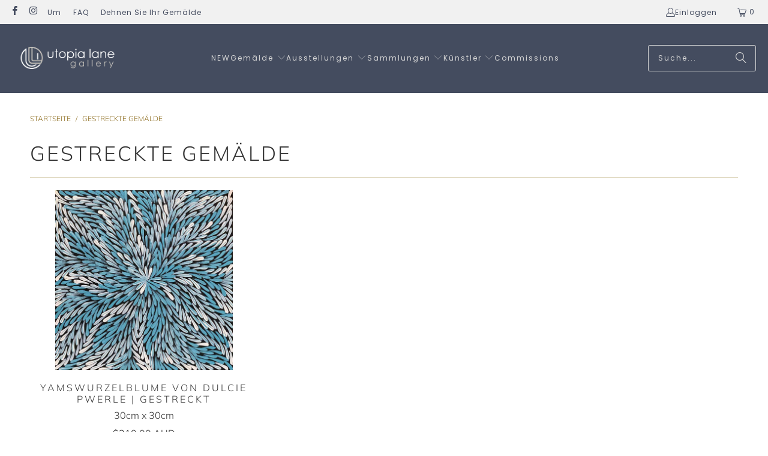

--- FILE ---
content_type: text/html; charset=utf-8
request_url: https://www.utopialaneart.com.au/de/collections/stretched-paintings
body_size: 36058
content:
<!DOCTYPE html>
<html class="no-js no-touch" lang="de">
  <head>

    <!-- Google Tag Manager -->
<script>(function(w,d,s,l,i){w[l]=w[l]||[];w[l].push({'gtm.start':
new Date().getTime(),event:'gtm.js'});var f=d.getElementsByTagName(s)[0],
j=d.createElement(s),dl=l!='dataLayer'?'&l='+l:'';j.async=true;j.src=
'https://www.googletagmanager.com/gtm.js?id='+i+dl;f.parentNode.insertBefore(j,f);
})(window,document,'script','dataLayer','GTM-MZ64HM');</script>
<!-- End Google Tag Manager -->

<!-- Google tag (gtag.js) -->
<script async src="https://www.googletagmanager.com/gtag/js?id=AW-943983699">
</script>
<script>
  window.dataLayer = window.dataLayer || [];
  function gtag(){dataLayer.push(arguments);}
  gtag('js', new Date());

  gtag('config', 'AW-943983699');
</script>


    <meta charset="utf-8">
    <meta http-equiv="cleartype" content="on">
    <meta name="robots" content="index,follow">

    <!-- Mobile Specific Metas -->
    <meta name="HandheldFriendly" content="True">
    <meta name="MobileOptimized" content="320">
    <meta name="viewport" content="width=device-width,initial-scale=1">
    <meta name="theme-color" content="#ffffff">

    
    <title>
      Gestreckte Gemälde - Utopia Lane Gallery
    </title>

    

    <link rel="preconnect" href="https://fonts.shopifycdn.com" />
    <link rel="preconnect" href="https://cdn.shopify.com" />
    <link rel="preconnect" href="https://cdn.shopifycloud.com" />

    <link rel="dns-prefetch" href="https://v.shopify.com" />
    <link rel="dns-prefetch" href="https://www.youtube.com" />
    <link rel="dns-prefetch" href="https://vimeo.com" />

    <link href="//www.utopialaneart.com.au/cdn/shop/t/58/assets/jquery.min.js?v=147293088974801289311747881859" as="script" rel="preload">

    <!-- Stylesheet for Fancybox library -->
    <link rel="stylesheet" href="//www.utopialaneart.com.au/cdn/shop/t/58/assets/fancybox.css?v=19278034316635137701747881859" type="text/css" media="all" defer>

    <!-- Stylesheets for Turbo -->
    <link href="//www.utopialaneart.com.au/cdn/shop/t/58/assets/styles.css?v=79015826226103356081763705889" rel="stylesheet" type="text/css" media="all" />

    <!-- Icons -->
    
      <link rel="shortcut icon" type="image/x-icon" href="//www.utopialaneart.com.au/cdn/shop/files/utopia_only_blue_1_180x180.png?v=1615319729">
      <link rel="apple-touch-icon" href="//www.utopialaneart.com.au/cdn/shop/files/utopia_only_blue_1_180x180.png?v=1615319729"/>
      <link rel="apple-touch-icon" sizes="57x57" href="//www.utopialaneart.com.au/cdn/shop/files/utopia_only_blue_1_57x57.png?v=1615319729"/>
      <link rel="apple-touch-icon" sizes="60x60" href="//www.utopialaneart.com.au/cdn/shop/files/utopia_only_blue_1_60x60.png?v=1615319729"/>
      <link rel="apple-touch-icon" sizes="72x72" href="//www.utopialaneart.com.au/cdn/shop/files/utopia_only_blue_1_72x72.png?v=1615319729"/>
      <link rel="apple-touch-icon" sizes="76x76" href="//www.utopialaneart.com.au/cdn/shop/files/utopia_only_blue_1_76x76.png?v=1615319729"/>
      <link rel="apple-touch-icon" sizes="114x114" href="//www.utopialaneart.com.au/cdn/shop/files/utopia_only_blue_1_114x114.png?v=1615319729"/>
      <link rel="apple-touch-icon" sizes="180x180" href="//www.utopialaneart.com.au/cdn/shop/files/utopia_only_blue_1_180x180.png?v=1615319729"/>
      <link rel="apple-touch-icon" sizes="228x228" href="//www.utopialaneart.com.au/cdn/shop/files/utopia_only_blue_1_228x228.png?v=1615319729"/>
    
    <link rel="canonical" href="https://www.utopialaneart.com.au/de/collections/stretched-paintings"/>

    

    

    
      <script src="//www.utopialaneart.com.au/cdn/shop/t/58/assets/currencies.js?v=1648699478663843391747881859" defer></script>
    

    
    <script>
      window.PXUTheme = window.PXUTheme || {};
      window.PXUTheme.version = '9.5.1';
      window.PXUTheme.name = 'Turbo';
    </script>
    


    
<template id="price-ui"><span class="price " data-price></span><span class="compare-at-price" data-compare-at-price></span><span class="unit-pricing" data-unit-pricing></span></template>
    <template id="price-ui-badge"><div class="price-ui-badge__sticker price-ui-badge__sticker--">
    <span class="price-ui-badge__sticker-text" data-badge></span>
  </div></template>
    
    <template id="price-ui__price"><span class="money" data-price></span></template>
    <template id="price-ui__price-range"><span class="price-min" data-price-min><span class="money" data-price></span></span> - <span class="price-max" data-price-max><span class="money" data-price></span></span></template>
    <template id="price-ui__unit-pricing"><span class="unit-quantity" data-unit-quantity></span> | <span class="unit-price" data-unit-price><span class="money" data-price></span></span> / <span class="unit-measurement" data-unit-measurement></span></template>
    <template id="price-ui-badge__percent-savings-range">Speichern Sie bis <span data-price-percent></span>%</template>
    <template id="price-ui-badge__percent-savings">Speichern <span data-price-percent></span>%</template>
    <template id="price-ui-badge__price-savings-range">Speichern Sie bis <span class="money" data-price></span></template>
    <template id="price-ui-badge__price-savings">Speichern <span class="money" data-price></span></template>
    <template id="price-ui-badge__on-sale">Verkauf</template>
    <template id="price-ui-badge__sold-out">Ausverkauft</template>
    <template id="price-ui-badge__in-stock">Auf Lager</template>
    


    <script>
      
window.PXUTheme = window.PXUTheme || {};


window.PXUTheme.theme_settings = {};
window.PXUTheme.currency = {};
window.PXUTheme.routes = window.PXUTheme.routes || {};


window.PXUTheme.theme_settings.display_tos_checkbox = false;
window.PXUTheme.theme_settings.go_to_checkout = true;
window.PXUTheme.theme_settings.cart_action = "ajax";
window.PXUTheme.theme_settings.cart_shipping_calculator = false;


window.PXUTheme.theme_settings.collection_swatches = true;
window.PXUTheme.theme_settings.collection_secondary_image = true;


window.PXUTheme.currency.show_multiple_currencies = false;
window.PXUTheme.currency.shop_currency = "AUD";
window.PXUTheme.currency.default_currency = "AUD";
window.PXUTheme.currency.display_format = "money_with_currency_format";
window.PXUTheme.currency.money_format = "${{amount}} AUD";
window.PXUTheme.currency.money_format_no_currency = "${{amount}}";
window.PXUTheme.currency.money_format_currency = "${{amount}} AUD";
window.PXUTheme.currency.native_multi_currency = true;
window.PXUTheme.currency.iso_code = "AUD";
window.PXUTheme.currency.symbol = "$";


window.PXUTheme.theme_settings.display_inventory_left = false;
window.PXUTheme.theme_settings.inventory_threshold = 10;
window.PXUTheme.theme_settings.limit_quantity = false;


window.PXUTheme.theme_settings.menu_position = "inline";


window.PXUTheme.theme_settings.newsletter_popup = true;
window.PXUTheme.theme_settings.newsletter_popup_days = "7";
window.PXUTheme.theme_settings.newsletter_popup_mobile = false;
window.PXUTheme.theme_settings.newsletter_popup_seconds = 26;


window.PXUTheme.theme_settings.pagination_type = "load_more";


window.PXUTheme.theme_settings.enable_shopify_collection_badges = false;
window.PXUTheme.theme_settings.quick_shop_thumbnail_position = "bottom-thumbnails";
window.PXUTheme.theme_settings.product_form_style = "dropdown";
window.PXUTheme.theme_settings.sale_banner_enabled = true;
window.PXUTheme.theme_settings.display_savings = false;
window.PXUTheme.theme_settings.display_sold_out_price = false;
window.PXUTheme.theme_settings.free_text = "Price TBA";
window.PXUTheme.theme_settings.video_looping = false;
window.PXUTheme.theme_settings.quick_shop_style = "popup";
window.PXUTheme.theme_settings.hover_enabled = false;


window.PXUTheme.routes.cart_url = "/de/cart";
window.PXUTheme.routes.cart_update_url = "/de/cart/update";
window.PXUTheme.routes.root_url = "/de";
window.PXUTheme.routes.search_url = "/de/search";
window.PXUTheme.routes.all_products_collection_url = "/de/collections/all";
window.PXUTheme.routes.product_recommendations_url = "/de/recommendations/products";
window.PXUTheme.routes.predictive_search_url = "/de/search/suggest";


window.PXUTheme.theme_settings.image_loading_style = "blur-up";


window.PXUTheme.theme_settings.enable_autocomplete = false;


window.PXUTheme.theme_settings.page_dots_enabled = false;
window.PXUTheme.theme_settings.slideshow_arrow_size = "light";


window.PXUTheme.theme_settings.quick_shop_enabled = true;


window.PXUTheme.theme_settings.enable_back_to_top_button = false;


window.PXUTheme.translation = {};


window.PXUTheme.translation.agree_to_terms_warning = "Sie müssen mit den Bestimmungen und Bedingungen zur Kasse zustimmen.";
window.PXUTheme.translation.one_item_left = "Artikel verblieben";
window.PXUTheme.translation.items_left_text = "Artikel verblieben";
window.PXUTheme.translation.cart_savings_text = "Gesamtersparnis";
window.PXUTheme.translation.cart_discount_text = "Rabatt";
window.PXUTheme.translation.cart_subtotal_text = "Zwischensumme";
window.PXUTheme.translation.cart_remove_text = "Entfernen";
window.PXUTheme.translation.cart_free_text = "Kostenlos";


window.PXUTheme.translation.newsletter_success_text = "Vielen Dank für den Eintrag in unsere Mailingliste!";


window.PXUTheme.translation.notify_email = "Geben Sie Ihre E-Mail-Adresse ein...";
window.PXUTheme.translation.notify_email_value = "Translation missing: de.contact.fields.email";
window.PXUTheme.translation.notify_email_send = "Senden";
window.PXUTheme.translation.notify_message_first = "Bitte benachrichtigen Sie mich, wenn ";
window.PXUTheme.translation.notify_message_last = " verfügbar ist - ";
window.PXUTheme.translation.notify_success_text = "Vielen Dank! Wir werden Sie benachrichtigen, sobald das Produkt verfügbar ist!";


window.PXUTheme.translation.add_to_cart = "In den Warenkorb";
window.PXUTheme.translation.coming_soon_text = "Kommend";
window.PXUTheme.translation.sold_out_text = "Ausverkauft";
window.PXUTheme.translation.sale_text = "Sale";
window.PXUTheme.translation.savings_text = "Du sparst";
window.PXUTheme.translation.percent_off_text = "% aus";
window.PXUTheme.translation.from_text = "aus";
window.PXUTheme.translation.new_text = "Neu";
window.PXUTheme.translation.pre_order_text = "Vorbestellung";
window.PXUTheme.translation.unavailable_text = "Nicht verfügbar";


window.PXUTheme.translation.all_results = "Bekijk alle resultaten";
window.PXUTheme.translation.no_results = "Keine Ergebnisse gefunden.";


window.PXUTheme.media_queries = {};
window.PXUTheme.media_queries.small = window.matchMedia( "(max-width: 480px)" );
window.PXUTheme.media_queries.medium = window.matchMedia( "(max-width: 798px)" );
window.PXUTheme.media_queries.large = window.matchMedia( "(min-width: 799px)" );
window.PXUTheme.media_queries.larger = window.matchMedia( "(min-width: 960px)" );
window.PXUTheme.media_queries.xlarge = window.matchMedia( "(min-width: 1200px)" );
window.PXUTheme.media_queries.ie10 = window.matchMedia( "all and (-ms-high-contrast: none), (-ms-high-contrast: active)" );
window.PXUTheme.media_queries.tablet = window.matchMedia( "only screen and (min-width: 799px) and (max-width: 1024px)" );
window.PXUTheme.media_queries.mobile_and_tablet = window.matchMedia( "(max-width: 1024px)" );

    </script>

    

    
      <script src="//www.utopialaneart.com.au/cdn/shop/t/58/assets/instantclick.min.js?v=20092422000980684151747881859" data-no-instant defer></script>

      <script data-no-instant>
        window.addEventListener('DOMContentLoaded', function() {

          function inIframe() {
            try {
              return window.self !== window.top;
            } catch (e) {
              return true;
            }
          }

          if (!inIframe()){
            InstantClick.on('change', function() {

              $('head script[src*="shopify"]').each(function() {
                var script = document.createElement('script');
                script.type = 'text/javascript';
                script.src = $(this).attr('src');

                $('body').append(script);
              });

              $('body').removeClass('fancybox-active');
              $.fancybox.destroy();

              InstantClick.init();

            });
          }
        });
      </script>
    

    <script>
      
    </script>

    <!-- pxu-sections-js start DO NOT EDIT --><script src="//www.utopialaneart.com.au/cdn/shop/t/58/assets/pxu-sections.js?v=78992380889438172771747915469" defer></script><!-- DO NOT EDIT pxu-sections-js end-->
<script>window.performance && window.performance.mark && window.performance.mark('shopify.content_for_header.start');</script><meta name="google-site-verification" content="Dp4hohuCxHXvG84_nnipFD-nVv59zVh5dpU-TnXYoVM">
<meta name="facebook-domain-verification" content="nrbtd24qfduxnaeq3lbnwzr72a34gh">
<meta id="shopify-digital-wallet" name="shopify-digital-wallet" content="/9881126/digital_wallets/dialog">
<meta name="shopify-checkout-api-token" content="4f95030c2020c0307fe93c75bf1e292a">
<meta id="in-context-paypal-metadata" data-shop-id="9881126" data-venmo-supported="false" data-environment="production" data-locale="de_DE" data-paypal-v4="true" data-currency="AUD">
<link rel="alternate" type="application/atom+xml" title="Feed" href="/de/collections/stretched-paintings.atom" />
<link rel="alternate" hreflang="x-default" href="https://www.utopialaneart.com.au/collections/stretched-paintings">
<link rel="alternate" hreflang="en" href="https://www.utopialaneart.com.au/collections/stretched-paintings">
<link rel="alternate" hreflang="de" href="https://www.utopialaneart.com.au/de/collections/stretched-paintings">
<link rel="alternate" hreflang="de-DE" href="https://www.utopialaneart.com.au/de-deutsch/collections/stretched-paintings">
<link rel="alternate" hreflang="en-DE" href="https://www.utopialaneart.com.au/en-deutsch/collections/stretched-paintings">
<link rel="alternate" type="application/json+oembed" href="https://www.utopialaneart.com.au/de/collections/stretched-paintings.oembed">
<script async="async" src="/checkouts/internal/preloads.js?locale=de-AU"></script>
<link rel="preconnect" href="https://shop.app" crossorigin="anonymous">
<script async="async" src="https://shop.app/checkouts/internal/preloads.js?locale=de-AU&shop_id=9881126" crossorigin="anonymous"></script>
<script id="apple-pay-shop-capabilities" type="application/json">{"shopId":9881126,"countryCode":"AU","currencyCode":"AUD","merchantCapabilities":["supports3DS"],"merchantId":"gid:\/\/shopify\/Shop\/9881126","merchantName":"Utopia Lane Gallery","requiredBillingContactFields":["postalAddress","email"],"requiredShippingContactFields":["postalAddress","email"],"shippingType":"shipping","supportedNetworks":["visa","masterCard","amex","jcb"],"total":{"type":"pending","label":"Utopia Lane Gallery","amount":"1.00"},"shopifyPaymentsEnabled":true,"supportsSubscriptions":true}</script>
<script id="shopify-features" type="application/json">{"accessToken":"4f95030c2020c0307fe93c75bf1e292a","betas":["rich-media-storefront-analytics"],"domain":"www.utopialaneart.com.au","predictiveSearch":true,"shopId":9881126,"locale":"de"}</script>
<script>var Shopify = Shopify || {};
Shopify.shop = "utopia-lane.myshopify.com";
Shopify.locale = "de";
Shopify.currency = {"active":"AUD","rate":"1.0"};
Shopify.country = "AU";
Shopify.theme = {"name":"OOTS Theme Upgrade 2025-05-22","id":142231077015,"schema_name":"Turbo","schema_version":"9.5.1","theme_store_id":null,"role":"main"};
Shopify.theme.handle = "null";
Shopify.theme.style = {"id":null,"handle":null};
Shopify.cdnHost = "www.utopialaneart.com.au/cdn";
Shopify.routes = Shopify.routes || {};
Shopify.routes.root = "/de/";</script>
<script type="module">!function(o){(o.Shopify=o.Shopify||{}).modules=!0}(window);</script>
<script>!function(o){function n(){var o=[];function n(){o.push(Array.prototype.slice.apply(arguments))}return n.q=o,n}var t=o.Shopify=o.Shopify||{};t.loadFeatures=n(),t.autoloadFeatures=n()}(window);</script>
<script>
  window.ShopifyPay = window.ShopifyPay || {};
  window.ShopifyPay.apiHost = "shop.app\/pay";
  window.ShopifyPay.redirectState = null;
</script>
<script id="shop-js-analytics" type="application/json">{"pageType":"collection"}</script>
<script defer="defer" async type="module" src="//www.utopialaneart.com.au/cdn/shopifycloud/shop-js/modules/v2/client.init-shop-cart-sync_e98Ab_XN.de.esm.js"></script>
<script defer="defer" async type="module" src="//www.utopialaneart.com.au/cdn/shopifycloud/shop-js/modules/v2/chunk.common_Pcw9EP95.esm.js"></script>
<script defer="defer" async type="module" src="//www.utopialaneart.com.au/cdn/shopifycloud/shop-js/modules/v2/chunk.modal_CzmY4ZhL.esm.js"></script>
<script type="module">
  await import("//www.utopialaneart.com.au/cdn/shopifycloud/shop-js/modules/v2/client.init-shop-cart-sync_e98Ab_XN.de.esm.js");
await import("//www.utopialaneart.com.au/cdn/shopifycloud/shop-js/modules/v2/chunk.common_Pcw9EP95.esm.js");
await import("//www.utopialaneart.com.au/cdn/shopifycloud/shop-js/modules/v2/chunk.modal_CzmY4ZhL.esm.js");

  window.Shopify.SignInWithShop?.initShopCartSync?.({"fedCMEnabled":true,"windoidEnabled":true});

</script>
<script>
  window.Shopify = window.Shopify || {};
  if (!window.Shopify.featureAssets) window.Shopify.featureAssets = {};
  window.Shopify.featureAssets['shop-js'] = {"shop-cart-sync":["modules/v2/client.shop-cart-sync_DazCVyJ3.de.esm.js","modules/v2/chunk.common_Pcw9EP95.esm.js","modules/v2/chunk.modal_CzmY4ZhL.esm.js"],"init-fed-cm":["modules/v2/client.init-fed-cm_D0AulfmK.de.esm.js","modules/v2/chunk.common_Pcw9EP95.esm.js","modules/v2/chunk.modal_CzmY4ZhL.esm.js"],"shop-cash-offers":["modules/v2/client.shop-cash-offers_BISyWFEA.de.esm.js","modules/v2/chunk.common_Pcw9EP95.esm.js","modules/v2/chunk.modal_CzmY4ZhL.esm.js"],"shop-login-button":["modules/v2/client.shop-login-button_D_c1vx_E.de.esm.js","modules/v2/chunk.common_Pcw9EP95.esm.js","modules/v2/chunk.modal_CzmY4ZhL.esm.js"],"pay-button":["modules/v2/client.pay-button_CHADzJ4g.de.esm.js","modules/v2/chunk.common_Pcw9EP95.esm.js","modules/v2/chunk.modal_CzmY4ZhL.esm.js"],"shop-button":["modules/v2/client.shop-button_CQnD2U3v.de.esm.js","modules/v2/chunk.common_Pcw9EP95.esm.js","modules/v2/chunk.modal_CzmY4ZhL.esm.js"],"avatar":["modules/v2/client.avatar_BTnouDA3.de.esm.js"],"init-windoid":["modules/v2/client.init-windoid_CmA0-hrC.de.esm.js","modules/v2/chunk.common_Pcw9EP95.esm.js","modules/v2/chunk.modal_CzmY4ZhL.esm.js"],"init-shop-for-new-customer-accounts":["modules/v2/client.init-shop-for-new-customer-accounts_BCzC_Mib.de.esm.js","modules/v2/client.shop-login-button_D_c1vx_E.de.esm.js","modules/v2/chunk.common_Pcw9EP95.esm.js","modules/v2/chunk.modal_CzmY4ZhL.esm.js"],"init-shop-email-lookup-coordinator":["modules/v2/client.init-shop-email-lookup-coordinator_DYzOit4u.de.esm.js","modules/v2/chunk.common_Pcw9EP95.esm.js","modules/v2/chunk.modal_CzmY4ZhL.esm.js"],"init-shop-cart-sync":["modules/v2/client.init-shop-cart-sync_e98Ab_XN.de.esm.js","modules/v2/chunk.common_Pcw9EP95.esm.js","modules/v2/chunk.modal_CzmY4ZhL.esm.js"],"shop-toast-manager":["modules/v2/client.shop-toast-manager_Bc-1elH8.de.esm.js","modules/v2/chunk.common_Pcw9EP95.esm.js","modules/v2/chunk.modal_CzmY4ZhL.esm.js"],"init-customer-accounts":["modules/v2/client.init-customer-accounts_CqlRHmZs.de.esm.js","modules/v2/client.shop-login-button_D_c1vx_E.de.esm.js","modules/v2/chunk.common_Pcw9EP95.esm.js","modules/v2/chunk.modal_CzmY4ZhL.esm.js"],"init-customer-accounts-sign-up":["modules/v2/client.init-customer-accounts-sign-up_DZmBw6yB.de.esm.js","modules/v2/client.shop-login-button_D_c1vx_E.de.esm.js","modules/v2/chunk.common_Pcw9EP95.esm.js","modules/v2/chunk.modal_CzmY4ZhL.esm.js"],"shop-follow-button":["modules/v2/client.shop-follow-button_Cx-w7rSq.de.esm.js","modules/v2/chunk.common_Pcw9EP95.esm.js","modules/v2/chunk.modal_CzmY4ZhL.esm.js"],"checkout-modal":["modules/v2/client.checkout-modal_Djjmh8qM.de.esm.js","modules/v2/chunk.common_Pcw9EP95.esm.js","modules/v2/chunk.modal_CzmY4ZhL.esm.js"],"shop-login":["modules/v2/client.shop-login_DMZMgoZf.de.esm.js","modules/v2/chunk.common_Pcw9EP95.esm.js","modules/v2/chunk.modal_CzmY4ZhL.esm.js"],"lead-capture":["modules/v2/client.lead-capture_SqejaEd8.de.esm.js","modules/v2/chunk.common_Pcw9EP95.esm.js","modules/v2/chunk.modal_CzmY4ZhL.esm.js"],"payment-terms":["modules/v2/client.payment-terms_DUeEqFTJ.de.esm.js","modules/v2/chunk.common_Pcw9EP95.esm.js","modules/v2/chunk.modal_CzmY4ZhL.esm.js"]};
</script>
<script>(function() {
  var isLoaded = false;
  function asyncLoad() {
    if (isLoaded) return;
    isLoaded = true;
    var urls = ["https:\/\/cdn-stamped-io.azureedge.net\/files\/widget.min.js?shop=utopia-lane.myshopify.com","https:\/\/chimpstatic.com\/mcjs-connected\/js\/users\/4aa988b0c132819eb70cf0743\/1a452a45d6d6c6a8ebda7f629.js?shop=utopia-lane.myshopify.com","https:\/\/lay-buys.com\/js\/laybuys-advert.js?shop=utopia-lane.myshopify.com","https:\/\/cdn.nfcube.com\/instafeed-43f3033a27ad4a2229a671b0fa6ca5db.js?shop=utopia-lane.myshopify.com"];
    for (var i = 0; i < urls.length; i++) {
      var s = document.createElement('script');
      s.type = 'text/javascript';
      s.async = true;
      s.src = urls[i];
      var x = document.getElementsByTagName('script')[0];
      x.parentNode.insertBefore(s, x);
    }
  };
  if(window.attachEvent) {
    window.attachEvent('onload', asyncLoad);
  } else {
    window.addEventListener('load', asyncLoad, false);
  }
})();</script>
<script id="__st">var __st={"a":9881126,"offset":39600,"reqid":"2a5bb66d-3515-4295-af4d-6c61b6b26758-1769052604","pageurl":"www.utopialaneart.com.au\/de\/collections\/stretched-paintings","u":"043d3f0662e7","p":"collection","rtyp":"collection","rid":210524766359};</script>
<script>window.ShopifyPaypalV4VisibilityTracking = true;</script>
<script id="captcha-bootstrap">!function(){'use strict';const t='contact',e='account',n='new_comment',o=[[t,t],['blogs',n],['comments',n],[t,'customer']],c=[[e,'customer_login'],[e,'guest_login'],[e,'recover_customer_password'],[e,'create_customer']],r=t=>t.map((([t,e])=>`form[action*='/${t}']:not([data-nocaptcha='true']) input[name='form_type'][value='${e}']`)).join(','),a=t=>()=>t?[...document.querySelectorAll(t)].map((t=>t.form)):[];function s(){const t=[...o],e=r(t);return a(e)}const i='password',u='form_key',d=['recaptcha-v3-token','g-recaptcha-response','h-captcha-response',i],f=()=>{try{return window.sessionStorage}catch{return}},m='__shopify_v',_=t=>t.elements[u];function p(t,e,n=!1){try{const o=window.sessionStorage,c=JSON.parse(o.getItem(e)),{data:r}=function(t){const{data:e,action:n}=t;return t[m]||n?{data:e,action:n}:{data:t,action:n}}(c);for(const[e,n]of Object.entries(r))t.elements[e]&&(t.elements[e].value=n);n&&o.removeItem(e)}catch(o){console.error('form repopulation failed',{error:o})}}const l='form_type',E='cptcha';function T(t){t.dataset[E]=!0}const w=window,h=w.document,L='Shopify',v='ce_forms',y='captcha';let A=!1;((t,e)=>{const n=(g='f06e6c50-85a8-45c8-87d0-21a2b65856fe',I='https://cdn.shopify.com/shopifycloud/storefront-forms-hcaptcha/ce_storefront_forms_captcha_hcaptcha.v1.5.2.iife.js',D={infoText:'Durch hCaptcha geschützt',privacyText:'Datenschutz',termsText:'Allgemeine Geschäftsbedingungen'},(t,e,n)=>{const o=w[L][v],c=o.bindForm;if(c)return c(t,g,e,D).then(n);var r;o.q.push([[t,g,e,D],n]),r=I,A||(h.body.append(Object.assign(h.createElement('script'),{id:'captcha-provider',async:!0,src:r})),A=!0)});var g,I,D;w[L]=w[L]||{},w[L][v]=w[L][v]||{},w[L][v].q=[],w[L][y]=w[L][y]||{},w[L][y].protect=function(t,e){n(t,void 0,e),T(t)},Object.freeze(w[L][y]),function(t,e,n,w,h,L){const[v,y,A,g]=function(t,e,n){const i=e?o:[],u=t?c:[],d=[...i,...u],f=r(d),m=r(i),_=r(d.filter((([t,e])=>n.includes(e))));return[a(f),a(m),a(_),s()]}(w,h,L),I=t=>{const e=t.target;return e instanceof HTMLFormElement?e:e&&e.form},D=t=>v().includes(t);t.addEventListener('submit',(t=>{const e=I(t);if(!e)return;const n=D(e)&&!e.dataset.hcaptchaBound&&!e.dataset.recaptchaBound,o=_(e),c=g().includes(e)&&(!o||!o.value);(n||c)&&t.preventDefault(),c&&!n&&(function(t){try{if(!f())return;!function(t){const e=f();if(!e)return;const n=_(t);if(!n)return;const o=n.value;o&&e.removeItem(o)}(t);const e=Array.from(Array(32),(()=>Math.random().toString(36)[2])).join('');!function(t,e){_(t)||t.append(Object.assign(document.createElement('input'),{type:'hidden',name:u})),t.elements[u].value=e}(t,e),function(t,e){const n=f();if(!n)return;const o=[...t.querySelectorAll(`input[type='${i}']`)].map((({name:t})=>t)),c=[...d,...o],r={};for(const[a,s]of new FormData(t).entries())c.includes(a)||(r[a]=s);n.setItem(e,JSON.stringify({[m]:1,action:t.action,data:r}))}(t,e)}catch(e){console.error('failed to persist form',e)}}(e),e.submit())}));const S=(t,e)=>{t&&!t.dataset[E]&&(n(t,e.some((e=>e===t))),T(t))};for(const o of['focusin','change'])t.addEventListener(o,(t=>{const e=I(t);D(e)&&S(e,y())}));const B=e.get('form_key'),M=e.get(l),P=B&&M;t.addEventListener('DOMContentLoaded',(()=>{const t=y();if(P)for(const e of t)e.elements[l].value===M&&p(e,B);[...new Set([...A(),...v().filter((t=>'true'===t.dataset.shopifyCaptcha))])].forEach((e=>S(e,t)))}))}(h,new URLSearchParams(w.location.search),n,t,e,['guest_login'])})(!0,!0)}();</script>
<script integrity="sha256-4kQ18oKyAcykRKYeNunJcIwy7WH5gtpwJnB7kiuLZ1E=" data-source-attribution="shopify.loadfeatures" defer="defer" src="//www.utopialaneart.com.au/cdn/shopifycloud/storefront/assets/storefront/load_feature-a0a9edcb.js" crossorigin="anonymous"></script>
<script crossorigin="anonymous" defer="defer" src="//www.utopialaneart.com.au/cdn/shopifycloud/storefront/assets/shopify_pay/storefront-65b4c6d7.js?v=20250812"></script>
<script data-source-attribution="shopify.dynamic_checkout.dynamic.init">var Shopify=Shopify||{};Shopify.PaymentButton=Shopify.PaymentButton||{isStorefrontPortableWallets:!0,init:function(){window.Shopify.PaymentButton.init=function(){};var t=document.createElement("script");t.src="https://www.utopialaneart.com.au/cdn/shopifycloud/portable-wallets/latest/portable-wallets.de.js",t.type="module",document.head.appendChild(t)}};
</script>
<script data-source-attribution="shopify.dynamic_checkout.buyer_consent">
  function portableWalletsHideBuyerConsent(e){var t=document.getElementById("shopify-buyer-consent"),n=document.getElementById("shopify-subscription-policy-button");t&&n&&(t.classList.add("hidden"),t.setAttribute("aria-hidden","true"),n.removeEventListener("click",e))}function portableWalletsShowBuyerConsent(e){var t=document.getElementById("shopify-buyer-consent"),n=document.getElementById("shopify-subscription-policy-button");t&&n&&(t.classList.remove("hidden"),t.removeAttribute("aria-hidden"),n.addEventListener("click",e))}window.Shopify?.PaymentButton&&(window.Shopify.PaymentButton.hideBuyerConsent=portableWalletsHideBuyerConsent,window.Shopify.PaymentButton.showBuyerConsent=portableWalletsShowBuyerConsent);
</script>
<script data-source-attribution="shopify.dynamic_checkout.cart.bootstrap">document.addEventListener("DOMContentLoaded",(function(){function t(){return document.querySelector("shopify-accelerated-checkout-cart, shopify-accelerated-checkout")}if(t())Shopify.PaymentButton.init();else{new MutationObserver((function(e,n){t()&&(Shopify.PaymentButton.init(),n.disconnect())})).observe(document.body,{childList:!0,subtree:!0})}}));
</script>
<script id='scb4127' type='text/javascript' async='' src='https://www.utopialaneart.com.au/cdn/shopifycloud/privacy-banner/storefront-banner.js'></script><link id="shopify-accelerated-checkout-styles" rel="stylesheet" media="screen" href="https://www.utopialaneart.com.au/cdn/shopifycloud/portable-wallets/latest/accelerated-checkout-backwards-compat.css" crossorigin="anonymous">
<style id="shopify-accelerated-checkout-cart">
        #shopify-buyer-consent {
  margin-top: 1em;
  display: inline-block;
  width: 100%;
}

#shopify-buyer-consent.hidden {
  display: none;
}

#shopify-subscription-policy-button {
  background: none;
  border: none;
  padding: 0;
  text-decoration: underline;
  font-size: inherit;
  cursor: pointer;
}

#shopify-subscription-policy-button::before {
  box-shadow: none;
}

      </style>
<script id="sections-script" data-sections="pxu-announcement-slider" defer="defer" src="//www.utopialaneart.com.au/cdn/shop/t/58/compiled_assets/scripts.js?v=19417"></script>
<script>window.performance && window.performance.mark && window.performance.mark('shopify.content_for_header.end');</script>

    

<meta name="author" content="Utopia Lane Gallery">
<meta property="og:url" content="https://www.utopialaneart.com.au/de/collections/stretched-paintings">
<meta property="og:site_name" content="Utopia Lane Gallery">




  <meta property="og:type" content="product.group">
  <meta property="og:title" content="Gestreckte Gemälde">
  
    
  <meta property="og:image" content="https://www.utopialaneart.com.au/cdn/shop/files/utopia_lane_art_gallery_logo_1200x.png?v=1613568348">
  <meta property="og:image:secure_url" content="https://www.utopialaneart.com.au/cdn/shop/files/utopia_lane_art_gallery_logo_1200x.png?v=1613568348">
  <meta property="og:image:width" content="1200">
  <meta property="og:image:height" content="628">

  
  
    
    <meta property="og:image" content="https://www.utopialaneart.com.au/cdn/shop/products/SP0774-Dulcie-Pwerle-Long-painting-blue_600x.jpg?v=1670553778">
    <meta property="og:image:secure_url" content="https://www.utopialaneart.com.au/cdn/shop/products/SP0774-Dulcie-Pwerle-Long-painting-blue_600x.jpg?v=1670553778">
  






<meta name="twitter:card" content="summary">



    
    
  <!-- pxu-sections-css start DO NOT EDIT --><link href="//www.utopialaneart.com.au/cdn/shop/t/58/assets/pxu-sections.css?v=139104160679854853131747915464" rel="stylesheet" type="text/css" media="all" /><!-- DO NOT EDIT pxu-sections-css end-->
<!-- BEGIN app block: shopify://apps/seomatic/blocks/minifier-json-ld/03c90e8c-35fd-47b1-9305-7ee305ca4ce2 --><!-- END app block --><link href="https://monorail-edge.shopifysvc.com" rel="dns-prefetch">
<script>(function(){if ("sendBeacon" in navigator && "performance" in window) {try {var session_token_from_headers = performance.getEntriesByType('navigation')[0].serverTiming.find(x => x.name == '_s').description;} catch {var session_token_from_headers = undefined;}var session_cookie_matches = document.cookie.match(/_shopify_s=([^;]*)/);var session_token_from_cookie = session_cookie_matches && session_cookie_matches.length === 2 ? session_cookie_matches[1] : "";var session_token = session_token_from_headers || session_token_from_cookie || "";function handle_abandonment_event(e) {var entries = performance.getEntries().filter(function(entry) {return /monorail-edge.shopifysvc.com/.test(entry.name);});if (!window.abandonment_tracked && entries.length === 0) {window.abandonment_tracked = true;var currentMs = Date.now();var navigation_start = performance.timing.navigationStart;var payload = {shop_id: 9881126,url: window.location.href,navigation_start,duration: currentMs - navigation_start,session_token,page_type: "collection"};window.navigator.sendBeacon("https://monorail-edge.shopifysvc.com/v1/produce", JSON.stringify({schema_id: "online_store_buyer_site_abandonment/1.1",payload: payload,metadata: {event_created_at_ms: currentMs,event_sent_at_ms: currentMs}}));}}window.addEventListener('pagehide', handle_abandonment_event);}}());</script>
<script id="web-pixels-manager-setup">(function e(e,d,r,n,o){if(void 0===o&&(o={}),!Boolean(null===(a=null===(i=window.Shopify)||void 0===i?void 0:i.analytics)||void 0===a?void 0:a.replayQueue)){var i,a;window.Shopify=window.Shopify||{};var t=window.Shopify;t.analytics=t.analytics||{};var s=t.analytics;s.replayQueue=[],s.publish=function(e,d,r){return s.replayQueue.push([e,d,r]),!0};try{self.performance.mark("wpm:start")}catch(e){}var l=function(){var e={modern:/Edge?\/(1{2}[4-9]|1[2-9]\d|[2-9]\d{2}|\d{4,})\.\d+(\.\d+|)|Firefox\/(1{2}[4-9]|1[2-9]\d|[2-9]\d{2}|\d{4,})\.\d+(\.\d+|)|Chrom(ium|e)\/(9{2}|\d{3,})\.\d+(\.\d+|)|(Maci|X1{2}).+ Version\/(15\.\d+|(1[6-9]|[2-9]\d|\d{3,})\.\d+)([,.]\d+|)( \(\w+\)|)( Mobile\/\w+|) Safari\/|Chrome.+OPR\/(9{2}|\d{3,})\.\d+\.\d+|(CPU[ +]OS|iPhone[ +]OS|CPU[ +]iPhone|CPU IPhone OS|CPU iPad OS)[ +]+(15[._]\d+|(1[6-9]|[2-9]\d|\d{3,})[._]\d+)([._]\d+|)|Android:?[ /-](13[3-9]|1[4-9]\d|[2-9]\d{2}|\d{4,})(\.\d+|)(\.\d+|)|Android.+Firefox\/(13[5-9]|1[4-9]\d|[2-9]\d{2}|\d{4,})\.\d+(\.\d+|)|Android.+Chrom(ium|e)\/(13[3-9]|1[4-9]\d|[2-9]\d{2}|\d{4,})\.\d+(\.\d+|)|SamsungBrowser\/([2-9]\d|\d{3,})\.\d+/,legacy:/Edge?\/(1[6-9]|[2-9]\d|\d{3,})\.\d+(\.\d+|)|Firefox\/(5[4-9]|[6-9]\d|\d{3,})\.\d+(\.\d+|)|Chrom(ium|e)\/(5[1-9]|[6-9]\d|\d{3,})\.\d+(\.\d+|)([\d.]+$|.*Safari\/(?![\d.]+ Edge\/[\d.]+$))|(Maci|X1{2}).+ Version\/(10\.\d+|(1[1-9]|[2-9]\d|\d{3,})\.\d+)([,.]\d+|)( \(\w+\)|)( Mobile\/\w+|) Safari\/|Chrome.+OPR\/(3[89]|[4-9]\d|\d{3,})\.\d+\.\d+|(CPU[ +]OS|iPhone[ +]OS|CPU[ +]iPhone|CPU IPhone OS|CPU iPad OS)[ +]+(10[._]\d+|(1[1-9]|[2-9]\d|\d{3,})[._]\d+)([._]\d+|)|Android:?[ /-](13[3-9]|1[4-9]\d|[2-9]\d{2}|\d{4,})(\.\d+|)(\.\d+|)|Mobile Safari.+OPR\/([89]\d|\d{3,})\.\d+\.\d+|Android.+Firefox\/(13[5-9]|1[4-9]\d|[2-9]\d{2}|\d{4,})\.\d+(\.\d+|)|Android.+Chrom(ium|e)\/(13[3-9]|1[4-9]\d|[2-9]\d{2}|\d{4,})\.\d+(\.\d+|)|Android.+(UC? ?Browser|UCWEB|U3)[ /]?(15\.([5-9]|\d{2,})|(1[6-9]|[2-9]\d|\d{3,})\.\d+)\.\d+|SamsungBrowser\/(5\.\d+|([6-9]|\d{2,})\.\d+)|Android.+MQ{2}Browser\/(14(\.(9|\d{2,})|)|(1[5-9]|[2-9]\d|\d{3,})(\.\d+|))(\.\d+|)|K[Aa][Ii]OS\/(3\.\d+|([4-9]|\d{2,})\.\d+)(\.\d+|)/},d=e.modern,r=e.legacy,n=navigator.userAgent;return n.match(d)?"modern":n.match(r)?"legacy":"unknown"}(),u="modern"===l?"modern":"legacy",c=(null!=n?n:{modern:"",legacy:""})[u],f=function(e){return[e.baseUrl,"/wpm","/b",e.hashVersion,"modern"===e.buildTarget?"m":"l",".js"].join("")}({baseUrl:d,hashVersion:r,buildTarget:u}),m=function(e){var d=e.version,r=e.bundleTarget,n=e.surface,o=e.pageUrl,i=e.monorailEndpoint;return{emit:function(e){var a=e.status,t=e.errorMsg,s=(new Date).getTime(),l=JSON.stringify({metadata:{event_sent_at_ms:s},events:[{schema_id:"web_pixels_manager_load/3.1",payload:{version:d,bundle_target:r,page_url:o,status:a,surface:n,error_msg:t},metadata:{event_created_at_ms:s}}]});if(!i)return console&&console.warn&&console.warn("[Web Pixels Manager] No Monorail endpoint provided, skipping logging."),!1;try{return self.navigator.sendBeacon.bind(self.navigator)(i,l)}catch(e){}var u=new XMLHttpRequest;try{return u.open("POST",i,!0),u.setRequestHeader("Content-Type","text/plain"),u.send(l),!0}catch(e){return console&&console.warn&&console.warn("[Web Pixels Manager] Got an unhandled error while logging to Monorail."),!1}}}}({version:r,bundleTarget:l,surface:e.surface,pageUrl:self.location.href,monorailEndpoint:e.monorailEndpoint});try{o.browserTarget=l,function(e){var d=e.src,r=e.async,n=void 0===r||r,o=e.onload,i=e.onerror,a=e.sri,t=e.scriptDataAttributes,s=void 0===t?{}:t,l=document.createElement("script"),u=document.querySelector("head"),c=document.querySelector("body");if(l.async=n,l.src=d,a&&(l.integrity=a,l.crossOrigin="anonymous"),s)for(var f in s)if(Object.prototype.hasOwnProperty.call(s,f))try{l.dataset[f]=s[f]}catch(e){}if(o&&l.addEventListener("load",o),i&&l.addEventListener("error",i),u)u.appendChild(l);else{if(!c)throw new Error("Did not find a head or body element to append the script");c.appendChild(l)}}({src:f,async:!0,onload:function(){if(!function(){var e,d;return Boolean(null===(d=null===(e=window.Shopify)||void 0===e?void 0:e.analytics)||void 0===d?void 0:d.initialized)}()){var d=window.webPixelsManager.init(e)||void 0;if(d){var r=window.Shopify.analytics;r.replayQueue.forEach((function(e){var r=e[0],n=e[1],o=e[2];d.publishCustomEvent(r,n,o)})),r.replayQueue=[],r.publish=d.publishCustomEvent,r.visitor=d.visitor,r.initialized=!0}}},onerror:function(){return m.emit({status:"failed",errorMsg:"".concat(f," has failed to load")})},sri:function(e){var d=/^sha384-[A-Za-z0-9+/=]+$/;return"string"==typeof e&&d.test(e)}(c)?c:"",scriptDataAttributes:o}),m.emit({status:"loading"})}catch(e){m.emit({status:"failed",errorMsg:(null==e?void 0:e.message)||"Unknown error"})}}})({shopId: 9881126,storefrontBaseUrl: "https://www.utopialaneart.com.au",extensionsBaseUrl: "https://extensions.shopifycdn.com/cdn/shopifycloud/web-pixels-manager",monorailEndpoint: "https://monorail-edge.shopifysvc.com/unstable/produce_batch",surface: "storefront-renderer",enabledBetaFlags: ["2dca8a86"],webPixelsConfigList: [{"id":"633503895","configuration":"{\"config\":\"{\\\"pixel_id\\\":\\\"G-CW2WBNE6Z8\\\",\\\"target_country\\\":\\\"AU\\\",\\\"gtag_events\\\":[{\\\"type\\\":\\\"begin_checkout\\\",\\\"action_label\\\":\\\"G-CW2WBNE6Z8\\\"},{\\\"type\\\":\\\"search\\\",\\\"action_label\\\":\\\"G-CW2WBNE6Z8\\\"},{\\\"type\\\":\\\"view_item\\\",\\\"action_label\\\":[\\\"G-CW2WBNE6Z8\\\",\\\"MC-6X3RPTEX5K\\\"]},{\\\"type\\\":\\\"purchase\\\",\\\"action_label\\\":[\\\"G-CW2WBNE6Z8\\\",\\\"MC-6X3RPTEX5K\\\"]},{\\\"type\\\":\\\"page_view\\\",\\\"action_label\\\":[\\\"G-CW2WBNE6Z8\\\",\\\"MC-6X3RPTEX5K\\\"]},{\\\"type\\\":\\\"add_payment_info\\\",\\\"action_label\\\":\\\"G-CW2WBNE6Z8\\\"},{\\\"type\\\":\\\"add_to_cart\\\",\\\"action_label\\\":\\\"G-CW2WBNE6Z8\\\"}],\\\"enable_monitoring_mode\\\":false}\"}","eventPayloadVersion":"v1","runtimeContext":"OPEN","scriptVersion":"b2a88bafab3e21179ed38636efcd8a93","type":"APP","apiClientId":1780363,"privacyPurposes":[],"dataSharingAdjustments":{"protectedCustomerApprovalScopes":["read_customer_address","read_customer_email","read_customer_name","read_customer_personal_data","read_customer_phone"]}},{"id":"159482007","configuration":"{\"pixel_id\":\"114956109225743\",\"pixel_type\":\"facebook_pixel\",\"metaapp_system_user_token\":\"-\"}","eventPayloadVersion":"v1","runtimeContext":"OPEN","scriptVersion":"ca16bc87fe92b6042fbaa3acc2fbdaa6","type":"APP","apiClientId":2329312,"privacyPurposes":["ANALYTICS","MARKETING","SALE_OF_DATA"],"dataSharingAdjustments":{"protectedCustomerApprovalScopes":["read_customer_address","read_customer_email","read_customer_name","read_customer_personal_data","read_customer_phone"]}},{"id":"62652567","configuration":"{\"tagID\":\"2614078809552\"}","eventPayloadVersion":"v1","runtimeContext":"STRICT","scriptVersion":"18031546ee651571ed29edbe71a3550b","type":"APP","apiClientId":3009811,"privacyPurposes":["ANALYTICS","MARKETING","SALE_OF_DATA"],"dataSharingAdjustments":{"protectedCustomerApprovalScopes":["read_customer_address","read_customer_email","read_customer_name","read_customer_personal_data","read_customer_phone"]}},{"id":"shopify-app-pixel","configuration":"{}","eventPayloadVersion":"v1","runtimeContext":"STRICT","scriptVersion":"0450","apiClientId":"shopify-pixel","type":"APP","privacyPurposes":["ANALYTICS","MARKETING"]},{"id":"shopify-custom-pixel","eventPayloadVersion":"v1","runtimeContext":"LAX","scriptVersion":"0450","apiClientId":"shopify-pixel","type":"CUSTOM","privacyPurposes":["ANALYTICS","MARKETING"]}],isMerchantRequest: false,initData: {"shop":{"name":"Utopia Lane Gallery","paymentSettings":{"currencyCode":"AUD"},"myshopifyDomain":"utopia-lane.myshopify.com","countryCode":"AU","storefrontUrl":"https:\/\/www.utopialaneart.com.au\/de"},"customer":null,"cart":null,"checkout":null,"productVariants":[],"purchasingCompany":null},},"https://www.utopialaneart.com.au/cdn","fcfee988w5aeb613cpc8e4bc33m6693e112",{"modern":"","legacy":""},{"shopId":"9881126","storefrontBaseUrl":"https:\/\/www.utopialaneart.com.au","extensionBaseUrl":"https:\/\/extensions.shopifycdn.com\/cdn\/shopifycloud\/web-pixels-manager","surface":"storefront-renderer","enabledBetaFlags":"[\"2dca8a86\"]","isMerchantRequest":"false","hashVersion":"fcfee988w5aeb613cpc8e4bc33m6693e112","publish":"custom","events":"[[\"page_viewed\",{}],[\"collection_viewed\",{\"collection\":{\"id\":\"210524766359\",\"title\":\"Gestreckte Gemälde\",\"productVariants\":[{\"price\":{\"amount\":210.0,\"currencyCode\":\"AUD\"},\"product\":{\"title\":\"Yamswurzelblume von Dulcie Pwerle | Gestreckt\",\"vendor\":\"Dulcie Pwerle Long\",\"id\":\"7862792159383\",\"untranslatedTitle\":\"Yamswurzelblume von Dulcie Pwerle | Gestreckt\",\"url\":\"\/de\/products\/sp0774-s-yam-flower-by-dulcie-pwerle\",\"type\":\"30cm x 30cm\"},\"id\":\"42743048241303\",\"image\":{\"src\":\"\/\/www.utopialaneart.com.au\/cdn\/shop\/products\/SP0774-Dulcie-Pwerle-Long-painting-blue.jpg?v=1670553778\"},\"sku\":\"SP0774-S\",\"title\":\"Default Title\",\"untranslatedTitle\":\"Default Title\"}]}}]]"});</script><script>
  window.ShopifyAnalytics = window.ShopifyAnalytics || {};
  window.ShopifyAnalytics.meta = window.ShopifyAnalytics.meta || {};
  window.ShopifyAnalytics.meta.currency = 'AUD';
  var meta = {"products":[{"id":7862792159383,"gid":"gid:\/\/shopify\/Product\/7862792159383","vendor":"Dulcie Pwerle Long","type":"30cm x 30cm","handle":"sp0774-s-yam-flower-by-dulcie-pwerle","variants":[{"id":42743048241303,"price":21000,"name":"Yamswurzelblume von Dulcie Pwerle | Gestreckt","public_title":null,"sku":"SP0774-S"}],"remote":false}],"page":{"pageType":"collection","resourceType":"collection","resourceId":210524766359,"requestId":"2a5bb66d-3515-4295-af4d-6c61b6b26758-1769052604"}};
  for (var attr in meta) {
    window.ShopifyAnalytics.meta[attr] = meta[attr];
  }
</script>
<script class="analytics">
  (function () {
    var customDocumentWrite = function(content) {
      var jquery = null;

      if (window.jQuery) {
        jquery = window.jQuery;
      } else if (window.Checkout && window.Checkout.$) {
        jquery = window.Checkout.$;
      }

      if (jquery) {
        jquery('body').append(content);
      }
    };

    var hasLoggedConversion = function(token) {
      if (token) {
        return document.cookie.indexOf('loggedConversion=' + token) !== -1;
      }
      return false;
    }

    var setCookieIfConversion = function(token) {
      if (token) {
        var twoMonthsFromNow = new Date(Date.now());
        twoMonthsFromNow.setMonth(twoMonthsFromNow.getMonth() + 2);

        document.cookie = 'loggedConversion=' + token + '; expires=' + twoMonthsFromNow;
      }
    }

    var trekkie = window.ShopifyAnalytics.lib = window.trekkie = window.trekkie || [];
    if (trekkie.integrations) {
      return;
    }
    trekkie.methods = [
      'identify',
      'page',
      'ready',
      'track',
      'trackForm',
      'trackLink'
    ];
    trekkie.factory = function(method) {
      return function() {
        var args = Array.prototype.slice.call(arguments);
        args.unshift(method);
        trekkie.push(args);
        return trekkie;
      };
    };
    for (var i = 0; i < trekkie.methods.length; i++) {
      var key = trekkie.methods[i];
      trekkie[key] = trekkie.factory(key);
    }
    trekkie.load = function(config) {
      trekkie.config = config || {};
      trekkie.config.initialDocumentCookie = document.cookie;
      var first = document.getElementsByTagName('script')[0];
      var script = document.createElement('script');
      script.type = 'text/javascript';
      script.onerror = function(e) {
        var scriptFallback = document.createElement('script');
        scriptFallback.type = 'text/javascript';
        scriptFallback.onerror = function(error) {
                var Monorail = {
      produce: function produce(monorailDomain, schemaId, payload) {
        var currentMs = new Date().getTime();
        var event = {
          schema_id: schemaId,
          payload: payload,
          metadata: {
            event_created_at_ms: currentMs,
            event_sent_at_ms: currentMs
          }
        };
        return Monorail.sendRequest("https://" + monorailDomain + "/v1/produce", JSON.stringify(event));
      },
      sendRequest: function sendRequest(endpointUrl, payload) {
        // Try the sendBeacon API
        if (window && window.navigator && typeof window.navigator.sendBeacon === 'function' && typeof window.Blob === 'function' && !Monorail.isIos12()) {
          var blobData = new window.Blob([payload], {
            type: 'text/plain'
          });

          if (window.navigator.sendBeacon(endpointUrl, blobData)) {
            return true;
          } // sendBeacon was not successful

        } // XHR beacon

        var xhr = new XMLHttpRequest();

        try {
          xhr.open('POST', endpointUrl);
          xhr.setRequestHeader('Content-Type', 'text/plain');
          xhr.send(payload);
        } catch (e) {
          console.log(e);
        }

        return false;
      },
      isIos12: function isIos12() {
        return window.navigator.userAgent.lastIndexOf('iPhone; CPU iPhone OS 12_') !== -1 || window.navigator.userAgent.lastIndexOf('iPad; CPU OS 12_') !== -1;
      }
    };
    Monorail.produce('monorail-edge.shopifysvc.com',
      'trekkie_storefront_load_errors/1.1',
      {shop_id: 9881126,
      theme_id: 142231077015,
      app_name: "storefront",
      context_url: window.location.href,
      source_url: "//www.utopialaneart.com.au/cdn/s/trekkie.storefront.1bbfab421998800ff09850b62e84b8915387986d.min.js"});

        };
        scriptFallback.async = true;
        scriptFallback.src = '//www.utopialaneart.com.au/cdn/s/trekkie.storefront.1bbfab421998800ff09850b62e84b8915387986d.min.js';
        first.parentNode.insertBefore(scriptFallback, first);
      };
      script.async = true;
      script.src = '//www.utopialaneart.com.au/cdn/s/trekkie.storefront.1bbfab421998800ff09850b62e84b8915387986d.min.js';
      first.parentNode.insertBefore(script, first);
    };
    trekkie.load(
      {"Trekkie":{"appName":"storefront","development":false,"defaultAttributes":{"shopId":9881126,"isMerchantRequest":null,"themeId":142231077015,"themeCityHash":"9970965043792063431","contentLanguage":"de","currency":"AUD","eventMetadataId":"0bd2abcb-ce9e-492c-bbcb-67549726c290"},"isServerSideCookieWritingEnabled":true,"monorailRegion":"shop_domain","enabledBetaFlags":["65f19447"]},"Session Attribution":{},"S2S":{"facebookCapiEnabled":true,"source":"trekkie-storefront-renderer","apiClientId":580111}}
    );

    var loaded = false;
    trekkie.ready(function() {
      if (loaded) return;
      loaded = true;

      window.ShopifyAnalytics.lib = window.trekkie;

      var originalDocumentWrite = document.write;
      document.write = customDocumentWrite;
      try { window.ShopifyAnalytics.merchantGoogleAnalytics.call(this); } catch(error) {};
      document.write = originalDocumentWrite;

      window.ShopifyAnalytics.lib.page(null,{"pageType":"collection","resourceType":"collection","resourceId":210524766359,"requestId":"2a5bb66d-3515-4295-af4d-6c61b6b26758-1769052604","shopifyEmitted":true});

      var match = window.location.pathname.match(/checkouts\/(.+)\/(thank_you|post_purchase)/)
      var token = match? match[1]: undefined;
      if (!hasLoggedConversion(token)) {
        setCookieIfConversion(token);
        window.ShopifyAnalytics.lib.track("Viewed Product Category",{"currency":"AUD","category":"Collection: stretched-paintings","collectionName":"stretched-paintings","collectionId":210524766359,"nonInteraction":true},undefined,undefined,{"shopifyEmitted":true});
      }
    });


        var eventsListenerScript = document.createElement('script');
        eventsListenerScript.async = true;
        eventsListenerScript.src = "//www.utopialaneart.com.au/cdn/shopifycloud/storefront/assets/shop_events_listener-3da45d37.js";
        document.getElementsByTagName('head')[0].appendChild(eventsListenerScript);

})();</script>
  <script>
  if (!window.ga || (window.ga && typeof window.ga !== 'function')) {
    window.ga = function ga() {
      (window.ga.q = window.ga.q || []).push(arguments);
      if (window.Shopify && window.Shopify.analytics && typeof window.Shopify.analytics.publish === 'function') {
        window.Shopify.analytics.publish("ga_stub_called", {}, {sendTo: "google_osp_migration"});
      }
      console.error("Shopify's Google Analytics stub called with:", Array.from(arguments), "\nSee https://help.shopify.com/manual/promoting-marketing/pixels/pixel-migration#google for more information.");
    };
    if (window.Shopify && window.Shopify.analytics && typeof window.Shopify.analytics.publish === 'function') {
      window.Shopify.analytics.publish("ga_stub_initialized", {}, {sendTo: "google_osp_migration"});
    }
  }
</script>
<script
  defer
  src="https://www.utopialaneart.com.au/cdn/shopifycloud/perf-kit/shopify-perf-kit-3.0.4.min.js"
  data-application="storefront-renderer"
  data-shop-id="9881126"
  data-render-region="gcp-us-central1"
  data-page-type="collection"
  data-theme-instance-id="142231077015"
  data-theme-name="Turbo"
  data-theme-version="9.5.1"
  data-monorail-region="shop_domain"
  data-resource-timing-sampling-rate="10"
  data-shs="true"
  data-shs-beacon="true"
  data-shs-export-with-fetch="true"
  data-shs-logs-sample-rate="1"
  data-shs-beacon-endpoint="https://www.utopialaneart.com.au/api/collect"
></script>
</head>

  

  <noscript>
    <style>
      .product_section .product_form,
      .product_gallery {
        opacity: 1;
      }

      .multi_select,
      form .select {
        display: block !important;
      }

      .image-element__wrap {
        display: none;
      }
    </style>
  </noscript>

  <body class="collection"
        data-money-format="${{amount}} AUD"
        data-shop-currency="AUD"
        data-shop-url="https://www.utopialaneart.com.au">

        <!-- Google Tag Manager (noscript) -->
<noscript><iframe src="https://www.googletagmanager.com/ns.html?id=GTM-MZ64HM"
height="0" width="0" style="display:none;visibility:hidden"></iframe></noscript>
<!-- End Google Tag Manager (noscript) -->

  <script>
    document.documentElement.className=document.documentElement.className.replace(/\bno-js\b/,'js');
    if(window.Shopify&&window.Shopify.designMode)document.documentElement.className+=' in-theme-editor';
    if(('ontouchstart' in window)||window.DocumentTouch&&document instanceof DocumentTouch)document.documentElement.className=document.documentElement.className.replace(/\bno-touch\b/,'has-touch');
  </script>

    
    <svg
      class="icon-star-reference"
      aria-hidden="true"
      focusable="false"
      role="presentation"
      xmlns="http://www.w3.org/2000/svg" width="20" height="20" viewBox="3 3 17 17" fill="none"
    >
      <symbol id="icon-star">
        <rect class="icon-star-background" width="20" height="20" fill="currentColor"/>
        <path d="M10 3L12.163 7.60778L17 8.35121L13.5 11.9359L14.326 17L10 14.6078L5.674 17L6.5 11.9359L3 8.35121L7.837 7.60778L10 3Z" stroke="currentColor" stroke-width="2" stroke-linecap="round" stroke-linejoin="round" fill="none"/>
      </symbol>
      <clipPath id="icon-star-clip">
        <path d="M10 3L12.163 7.60778L17 8.35121L13.5 11.9359L14.326 17L10 14.6078L5.674 17L6.5 11.9359L3 8.35121L7.837 7.60778L10 3Z" stroke="currentColor" stroke-width="2" stroke-linecap="round" stroke-linejoin="round"/>
      </clipPath>
    </svg>
    


    <div class="header-group">
      
      <!-- BEGIN sections: header-group -->
<div id="shopify-section-sections--18062028669079__header" class="shopify-section shopify-section-group-header-group shopify-section--header"><script
  type="application/json"
  data-section-type="header"
  data-section-id="sections--18062028669079__header"
>
</script>



<script type="application/ld+json">
  {
    "@context": "http://schema.org",
    "@type": "Organization",
    "name": "Utopia Lane Gallery",
    
      
      "logo": "https://www.utopialaneart.com.au/cdn/shop/files/utopia_lane_art_gallery_logo_1000x.png?v=1613568348",
    
    "sameAs": [
      "",
      "",
      "",
      "",
      "https://www.facebook.com/utopialaneart",
      "",
      "",
      "https://www.instagram.com/utopia.lane/",
      "",
      "",
      "",
      "",
      "",
      "",
      "",
      "",
      "",
      "",
      "",
      "",
      "",
      "",
      "",
      "",
      ""
    ],
    "url": "https://www.utopialaneart.com.au"
  }
</script>




<header id="header" class="mobile_nav-fixed--true">
  

  <div class="top-bar">
    <details data-mobile-menu>
      <summary class="mobile_nav dropdown_link" data-mobile-menu-trigger>
        <div data-mobile-menu-icon>
          <span></span>
          <span></span>
          <span></span>
          <span></span>
        </div>

        <span class="mobile-menu-title">Menü</span>
      </summary>
      <div class="mobile-menu-container dropdown" data-nav>
        <ul class="menu" id="mobile_menu">
          
  <template data-nav-parent-template>
    <li class="sublink">
      <a href="#" data-no-instant class="parent-link--true"><div class="mobile-menu-item-title" data-nav-title></div><span class="right icon-down-arrow"></span></a>
      <ul class="mobile-mega-menu" data-meganav-target-container>
      </ul>
    </li>
  </template>
  
    
      <li data-mobile-dropdown-rel="new" data-meganav-mobile-target="new">
        
          <a data-nav-title data-no-instant href="/de/collections/new-artwork" class="parent-link--true">
            NEW  
          </a>
        
      </li>
    
  
    
      <li data-mobile-dropdown-rel="paintings" data-meganav-mobile-target="paintings">
        
          <a data-nav-title data-no-instant href="/de/pages/art-collections" class="parent-link--true">
            Gemälde
          </a>
        
      </li>
    
  
    
      <li data-mobile-dropdown-rel="exhibitions" data-meganav-mobile-target="exhibitions">
        
          <a data-nav-title data-no-instant href="/de/pages/next-exhibition" class="parent-link--true">
            Ausstellungen
          </a>
        
      </li>
    
  
    
      <li data-mobile-dropdown-rel="collections" data-meganav-mobile-target="collections">
        
          <a data-nav-title data-no-instant href="/de/pages/art-collections" class="parent-link--true">
            Sammlungen
          </a>
        
      </li>
    
  
    
      <li data-mobile-dropdown-rel="artists" data-meganav-mobile-target="artists">
        
          <a data-nav-title data-no-instant href="/de/pages/browse-artists" class="parent-link--true">
            Künstler
          </a>
        
      </li>
    
  
    
      <li data-mobile-dropdown-rel="commissions" data-meganav-mobile-target="commissions">
        
          <a data-nav-title data-no-instant href="/de/pages/commissions" class="parent-link--true">
            Commissions
          </a>
        
      </li>
    
  


          
  <template data-nav-parent-template>
    <li class="sublink">
      <a href="#" data-no-instant class="parent-link--true"><div class="mobile-menu-item-title" data-nav-title></div><span class="right icon-down-arrow"></span></a>
      <ul class="mobile-mega-menu" data-meganav-target-container>
      </ul>
    </li>
  </template>
  


          
  
    <li>
      
        <a data-no-instant href="/de/pages/about-us" class="parent-link--true">
          Um
        </a>
      
    </li>
  
    <li>
      
        <a data-no-instant href="/de/pages/faqs" class="parent-link--true">
          FAQ
        </a>
      
    </li>
  
    <li>
      
        <a data-no-instant href="/de/collections/shop-stretching" class="parent-link--true">
          Dehnen Sie Ihr Gemälde
        </a>
      
    </li>
  



          

          
            
              <li data-no-instant>
                <a href="https://www.utopialaneart.com.au/customer_authentication/redirect?locale=de&region_country=AU" id="customer_login_link">Einloggen</a>
              </li>
            
          

          
        </ul>
      </div>
    </details>

    <a href="/de" title="Utopia Lane Gallery" class="mobile_logo logo">
      
        <img
          src="//www.utopialaneart.com.au/cdn/shop/files/utopia_lane_art_gallery_logo_410x.png?v=1613568348"
          alt="Utopia Lane Gallery"
          style="object-fit: cover; object-position: 50.0% 50.0%;"
        >
      
    </a>

    <div class="top-bar--right">
      
        <a href="/de/search" class="icon-search dropdown_link" title="Suchen" data-dropdown-rel="search"></a>
      

      
        <div class="cart-container">
          <a href="/de/cart" class="icon-cart mini_cart dropdown_link" title="Warenkorb" data-no-instant> <span class="cart_count">0</span></a>
        </div>
      
    </div>
  </div>
</header>





<header
  class="
    
    search-enabled--true
  "
  data-desktop-header
  data-header-feature-image="true"
>
  <div
    class="
      header
      header-fixed--true
      header-background--solid
    "
      data-header-is-absolute=""
  >
    

    <div class="top-bar">
      
        <ul class="social_icons">
  

  

  

   

  

  
    <li><a href="https://www.facebook.com/utopialaneart" title="Utopia Lane Gallery on Facebook" rel="me" target="_blank" class="icon-facebook"></a></li>
  

  

  

  
    <li><a href="https://www.instagram.com/utopia.lane/" title="Utopia Lane Gallery on Instagram" rel="me" target="_blank" class="icon-instagram"></a></li>
  

  

  

  

  

  

  

  

  

  

  

  

  

  

  

  

  

  
</ul>

      

      <ul class="top-bar__menu menu">
        

        
          
            <li>
              <a href="/de/pages/about-us">Um</a>
            </li>
          
            <li>
              <a href="/de/pages/faqs">FAQ</a>
            </li>
          
            <li>
              <a href="/de/collections/shop-stretching">Dehnen Sie Ihr Gemälde</a>
            </li>
          
        
      </ul>

      <div class="top-bar--right-menu">
        <ul class="top-bar__menu">
          

          
            <li>
              <a
                href="/de/account"
                class="
                  top-bar__login-link
                  icon-user
                "
                title="Mein Konto "
              >
                Einloggen
              </a>
            </li>
          
        </ul>

        
          <div class="cart-container">
            <a href="/de/cart" class="icon-cart mini_cart dropdown_link" data-no-instant>
              <span class="cart_count">0</span>
            </a>

            
              <div class="tos_warning cart_content animated fadeIn">
                <div class="js-empty-cart__message ">
                  <p class="empty_cart">Ihr Warenkorb ist leer</p>
                </div>

                <form action="/de/cart"
                      method="post"
                      class="hidden"
                      data-total-discount="0"
                      data-money-format="${{amount}}"
                      data-shop-currency="AUD"
                      data-shop-name="Utopia Lane Gallery"
                      data-cart-form="mini-cart">
                  <a class="cart_content__continue-shopping secondary_button">
                    Kaufen Sie weiter ein →
                  </a>

                  <ul class="cart_items js-cart_items">
                  </ul>

                  <ul>
                    <li class="cart_discounts js-cart_discounts sale">
                      
                    </li>

                    <li class="cart_subtotal js-cart_subtotal">
                      <span class="right">
                        <span class="money">
                          


  $0.00 AUD


                        </span>
                      </span>

                      <span>Zwischensumme</span>
                    </li>

                    <li class="cart_savings sale js-cart_savings">
                      
                    </li>

                    <li><p class="cart-message meta">inkl. MwSt. und zzgl. Versandkosten
</p>
                    </li>

                    <li>
                      
                        <textarea id="note" name="note" rows="2" placeholder="Hinweis" data-cart-note></textarea>
                      

                      

                      

                      
                        <button type="submit" name="checkout" class="global-button global-button--primary add_to_cart" data-minicart-checkout-button><span class="icon-lock"></span>Kasse</button>
                      
                    </li>
                  </ul>
                </form>
              </div>
            
          </div>
        
      </div>
    </div>

    <div class="main-nav__wrapper">
      <div class="main-nav menu-position--inline logo-alignment--left logo-position--left search-enabled--true" >
        

        
        

        

        

        

        
          
            
          <div class="header__logo logo--image">
            <a href="/de" title="Utopia Lane Gallery">
              

              
                <img
                  src="//www.utopialaneart.com.au/cdn/shop/files/utopia_lane_art_gallery_logo_410x.png?v=1613568348"
                  class="primary_logo lazyload"
                  alt="Utopia Lane Gallery"
                  style="object-fit: cover; object-position: 50.0% 50.0%;"
                >
              
            </a>
          </div>
        

            <div class="nav nav--combined center">
              
          

<nav
  class="nav-desktop "
  data-nav
  data-nav-desktop
  aria-label="Translation missing: de.navigation.header.main_nav"
>
  <template data-nav-parent-template>
    <li
      class="
        nav-desktop__tier-1-item
        nav-desktop__tier-1-item--widemenu-parent
      "
      data-nav-desktop-parent
    >
      <details data-nav-desktop-details>
        <summary
          data-href
          class="
            nav-desktop__tier-1-link
            nav-desktop__tier-1-link--parent
          "
          data-nav-desktop-link
          aria-expanded="false"
          
          aria-controls="nav-tier-2-"
          role="button"
        >
          <span data-nav-title></span>
          <span class="icon-down-arrow"></span>
        </summary>
        <div
          class="
            nav-desktop__tier-2
            nav-desktop__tier-2--full-width-menu
          "
          tabindex="-1"
          data-nav-desktop-tier-2
          data-nav-desktop-submenu
          data-nav-desktop-full-width-menu
          data-meganav-target-container
          >
      </details>
    </li>
  </template>
  <ul
    class="nav-desktop__tier-1"
    data-nav-desktop-tier-1
  >
    
      
      

      <li
        class="
          nav-desktop__tier-1-item
          
        "
        
        data-meganav-desktop-target="new"
      >
        
          <a href="/de/collections/new-artwork"
        
          class="
            nav-desktop__tier-1-link
            
            
          "
          data-nav-desktop-link
          
        >
          <span data-nav-title>NEW  </span>
          
        
          </a>
        

        
      </li>
    
      
      

      <li
        class="
          nav-desktop__tier-1-item
          
        "
        
        data-meganav-desktop-target="paintings"
      >
        
          <a href="/de/pages/art-collections"
        
          class="
            nav-desktop__tier-1-link
            
            
          "
          data-nav-desktop-link
          
        >
          <span data-nav-title>Gemälde</span>
          
        
          </a>
        

        
      </li>
    
      
      

      <li
        class="
          nav-desktop__tier-1-item
          
        "
        
        data-meganav-desktop-target="exhibitions"
      >
        
          <a href="/de/pages/next-exhibition"
        
          class="
            nav-desktop__tier-1-link
            
            
          "
          data-nav-desktop-link
          
        >
          <span data-nav-title>Ausstellungen</span>
          
        
          </a>
        

        
      </li>
    
      
      

      <li
        class="
          nav-desktop__tier-1-item
          
        "
        
        data-meganav-desktop-target="collections"
      >
        
          <a href="/de/pages/art-collections"
        
          class="
            nav-desktop__tier-1-link
            
            
          "
          data-nav-desktop-link
          
        >
          <span data-nav-title>Sammlungen</span>
          
        
          </a>
        

        
      </li>
    
      
      

      <li
        class="
          nav-desktop__tier-1-item
          
        "
        
        data-meganav-desktop-target="artists"
      >
        
          <a href="/de/pages/browse-artists"
        
          class="
            nav-desktop__tier-1-link
            
            
          "
          data-nav-desktop-link
          
        >
          <span data-nav-title>Künstler</span>
          
        
          </a>
        

        
      </li>
    
      
      

      <li
        class="
          nav-desktop__tier-1-item
          
        "
        
        data-meganav-desktop-target="commissions"
      >
        
          <a href="/de/pages/commissions"
        
          class="
            nav-desktop__tier-1-link
            
            
          "
          data-nav-desktop-link
          
        >
          <span data-nav-title>Commissions</span>
          
        
          </a>
        

        
      </li>
    
  </ul>
</nav>

        
              
          

<nav
  class="nav-desktop "
  data-nav
  data-nav-desktop
  aria-label="Translation missing: de.navigation.header.main_nav"
>
  <template data-nav-parent-template>
    <li
      class="
        nav-desktop__tier-1-item
        nav-desktop__tier-1-item--widemenu-parent
      "
      data-nav-desktop-parent
    >
      <details data-nav-desktop-details>
        <summary
          data-href
          class="
            nav-desktop__tier-1-link
            nav-desktop__tier-1-link--parent
          "
          data-nav-desktop-link
          aria-expanded="false"
          
          aria-controls="nav-tier-2-"
          role="button"
        >
          <span data-nav-title></span>
          <span class="icon-down-arrow"></span>
        </summary>
        <div
          class="
            nav-desktop__tier-2
            nav-desktop__tier-2--full-width-menu
          "
          tabindex="-1"
          data-nav-desktop-tier-2
          data-nav-desktop-submenu
          data-nav-desktop-full-width-menu
          data-meganav-target-container
          >
      </details>
    </li>
  </template>
  <ul
    class="nav-desktop__tier-1"
    data-nav-desktop-tier-1
  >
    
  </ul>
</nav>

        
            </div>

            
          
            <div class="search-container">
              


 
                    
<div class="search-form-container">
  <form
    class="
      search-form
      search-form--header
    "
    action="/de/search"
    data-autocomplete-false
  >
    <div class="search-form__input-wrapper">
      <input
        class="search-form__input"
        type="text"
        name="q"
        placeholder="Suche..."
        aria-label="Suche..."
        value=""
        autocorrect="off"
        autocomplete="off"
        autocapitalize="off"
        spellcheck="false"
        data-search-input
      >

      

      <button
        class="
          search-form__submit-button
          global-button
        "
        type="submit"
        aria-label="Suche"
      >
        <span class="icon-search"></span>
      </button>
    </div>

    
  </form>

  
</div>



              <div class="search-link">
                <a
                  class="
                    icon-search
                    dropdown_link
                  "
                  href="/de/search"
                  title="Suchen"
                  data-dropdown-rel="search"
                >
                </a>
              </div>
            </div>
          
        
          
        
      </div>
    </div>
  </div>
</header>


<script>
  (() => {
    const header = document.querySelector('[data-header-feature-image="true"]');
    if (header) {
      header.classList.add('feature_image');
    }

    const headerContent = document.querySelector('[data-header-is-absolute="true"]');
    if (header) {
      header.classList.add('is-absolute');
    }
  })();
</script>

<style>
  div.header__logo,
  div.header__logo img,
  div.header__logo span,
  .sticky_nav .menu-position--block .header__logo {
    max-width: 205px;
  }
</style>

</div><div id="shopify-section-sections--18062028669079__mega_menu_1" class="shopify-section shopify-section-group-header-group shopify-section--mega-menu">
<script
  type="application/json"
  data-section-type="mega-menu-1"
  data-section-id="sections--18062028669079__mega_menu_1"
>
</script>


  <details>
    <summary
      class="
        nav-desktop__tier-1-link
        nav-desktop__tier-1-link--parent
      "
    >
      <span>Paintings</span>
      <span class="icon-down-arrow"></span>
    </summary>
    <div
      class="
        mega-menu
        menu
        dropdown_content
      "
      data-meganav-desktop
      data-meganav-handle="paintings"
    >
      
        <div class="dropdown_column" >
          
            
            
              <div class="mega-menu__richtext">
                
              </div>
            

            
            
              <div class="mega-menu__image-caption-link">
                <a href="/de/pages/curators-picks">
                  
                    














  <div
    class="image-element__wrap"
    style="
      
      
      
        max-width: 450px;
      
    "
  ><img
        class="
          lazyload
          transition--blur-up
          
        "
        alt=""
        
          src="//www.utopialaneart.com.au/cdn/shop/files/CURATOR_S_PICKS_CIRCLE_dd6ae133-1d36-464c-8ac5-b3121af9f36a_50x.png?v=1651412523"
        
        data-src="//www.utopialaneart.com.au/cdn/shop/files/CURATOR_S_PICKS_CIRCLE_dd6ae133-1d36-464c-8ac5-b3121af9f36a_1600x.png?v=1651412523"
        data-sizes="auto"
        data-aspectratio="450/450"
        data-srcset="//www.utopialaneart.com.au/cdn/shop/files/CURATOR_S_PICKS_CIRCLE_dd6ae133-1d36-464c-8ac5-b3121af9f36a_5000x.png?v=1651412523 5000w,
    //www.utopialaneart.com.au/cdn/shop/files/CURATOR_S_PICKS_CIRCLE_dd6ae133-1d36-464c-8ac5-b3121af9f36a_4500x.png?v=1651412523 4500w,
    //www.utopialaneart.com.au/cdn/shop/files/CURATOR_S_PICKS_CIRCLE_dd6ae133-1d36-464c-8ac5-b3121af9f36a_4000x.png?v=1651412523 4000w,
    //www.utopialaneart.com.au/cdn/shop/files/CURATOR_S_PICKS_CIRCLE_dd6ae133-1d36-464c-8ac5-b3121af9f36a_3500x.png?v=1651412523 3500w,
    //www.utopialaneart.com.au/cdn/shop/files/CURATOR_S_PICKS_CIRCLE_dd6ae133-1d36-464c-8ac5-b3121af9f36a_3000x.png?v=1651412523 3000w,
    //www.utopialaneart.com.au/cdn/shop/files/CURATOR_S_PICKS_CIRCLE_dd6ae133-1d36-464c-8ac5-b3121af9f36a_2500x.png?v=1651412523 2500w,
    //www.utopialaneart.com.au/cdn/shop/files/CURATOR_S_PICKS_CIRCLE_dd6ae133-1d36-464c-8ac5-b3121af9f36a_2000x.png?v=1651412523 2000w,
    //www.utopialaneart.com.au/cdn/shop/files/CURATOR_S_PICKS_CIRCLE_dd6ae133-1d36-464c-8ac5-b3121af9f36a_1800x.png?v=1651412523 1800w,
    //www.utopialaneart.com.au/cdn/shop/files/CURATOR_S_PICKS_CIRCLE_dd6ae133-1d36-464c-8ac5-b3121af9f36a_1600x.png?v=1651412523 1600w,
    //www.utopialaneart.com.au/cdn/shop/files/CURATOR_S_PICKS_CIRCLE_dd6ae133-1d36-464c-8ac5-b3121af9f36a_1400x.png?v=1651412523 1400w,
    //www.utopialaneart.com.au/cdn/shop/files/CURATOR_S_PICKS_CIRCLE_dd6ae133-1d36-464c-8ac5-b3121af9f36a_1200x.png?v=1651412523 1200w,
    //www.utopialaneart.com.au/cdn/shop/files/CURATOR_S_PICKS_CIRCLE_dd6ae133-1d36-464c-8ac5-b3121af9f36a_1000x.png?v=1651412523 1000w,
    //www.utopialaneart.com.au/cdn/shop/files/CURATOR_S_PICKS_CIRCLE_dd6ae133-1d36-464c-8ac5-b3121af9f36a_800x.png?v=1651412523 800w,
    //www.utopialaneart.com.au/cdn/shop/files/CURATOR_S_PICKS_CIRCLE_dd6ae133-1d36-464c-8ac5-b3121af9f36a_600x.png?v=1651412523 600w,
    //www.utopialaneart.com.au/cdn/shop/files/CURATOR_S_PICKS_CIRCLE_dd6ae133-1d36-464c-8ac5-b3121af9f36a_400x.png?v=1651412523 400w,
    //www.utopialaneart.com.au/cdn/shop/files/CURATOR_S_PICKS_CIRCLE_dd6ae133-1d36-464c-8ac5-b3121af9f36a_200x.png?v=1651412523 200w"
        style="object-fit:cover;object-position:50.0% 50.0%;"
        width="450"
        height="450"
        srcset="data:image/svg+xml;utf8,<svg%20xmlns='http://www.w3.org/2000/svg'%20width='450'%20height='450'></svg>"
      ></div>



<noscript>
  <img
    class="
      noscript
      
    "
    src="//www.utopialaneart.com.au/cdn/shop/files/CURATOR_S_PICKS_CIRCLE_dd6ae133-1d36-464c-8ac5-b3121af9f36a_2000x.png?v=1651412523"
    alt=""
    style="object-fit:cover;object-position:50.0% 50.0%;"
  >
</noscript>

                  
                  
                    <p class="mega-menu__image-caption">Curator's Picks</p>
                  
                </a>
              </div>
            

            
            

            
            

            
            

            
            

            
            
              <div class="mega-menu__image-caption-link">
                <a href="/de/collections/all">
                  
                  
                    <p class="mega-menu__image-caption">All Paintings ></p>
                  
                </a>
              </div>
            

            
            
              <div class="mega-menu__richtext">
                
              </div>
            

          
        </div>
      
        <div class="dropdown_column" >
          
            
            
              <div class="mega-menu__richtext">
                
              </div>
            

            
            

            
            
              <div class="dropdown_column__menu">
                <ul class="dropdown_title">
                  <li>
                    <a >Nach Preis durchsuchen</a>
                  </li>
                </ul>
                
                  <ul>
                    
                      <li>
                        <a href="/de/collections/under-350">Unter 350 $</a>
                      </li>
                    
                      <li>
                        <a href="/de/collections/350-999">350–999 $</a>
                      </li>
                    
                      <li>
                        <a href="/de/collections/1000-2499">1000 – 2499 $</a>
                      </li>
                    
                      <li>
                        <a href="/de/collections/2500-7999">2500 – 7999 $</a>
                      </li>
                    
                      <li>
                        <a href="/de/collections/8000">8000 $ +</a>
                      </li>
                    
                  </ul>
                
              </div>
            

            
            

            
            

            
            

            
            

            
            
              <div class="mega-menu__richtext">
                
              </div>
            

          
        </div>
      
        <div class="dropdown_column" >
          
            
            
              <div class="mega-menu__richtext">
                
              </div>
            

            
            

            
            
              <div class="dropdown_column__menu">
                <ul class="dropdown_title">
                  <li>
                    <a >Nach Größe durchsuchen</a>
                  </li>
                </ul>
                
                  <ul>
                    
                      <li>
                        <a href="/de/collections/small-paintings">Kleine Gemälde</a>
                      </li>
                    
                      <li>
                        <a href="/de/collections/large-paintings">Große Gemälde</a>
                      </li>
                    
                      <li>
                        <a href="/de/collections/extra-large-aboriginal-artwork">XL (above 120cm)</a>
                      </li>
                    
                      <li>
                        <a href="/de/collections/panels">Panels</a>
                      </li>
                    
                      <li>
                        <a href="/de/collections/everything-in-between">Alles dazwischen</a>
                      </li>
                    
                  </ul>
                
              </div>
            

            
            

            
            

            
            

            
            

            
            
              <div class="mega-menu__richtext">
                
              </div>
            

          
        </div>
      
        <div class="dropdown_column" >
          
            
            
              <div class="mega-menu__richtext">
                
              </div>
            

            
            

            
            
              <div class="dropdown_column__menu">
                <ul class="dropdown_title">
                  <li>
                    <a >Nach Stil durchsuchen</a>
                  </li>
                </ul>
                
                  <ul>
                    
                      <li>
                        <a href="/de/pages/browse-by-style-wildflowers-and-leaves">Blätter</a>
                      </li>
                    
                      <li>
                        <a href="/de/collections/fine-detailed-paintings">Feine und aufwendige Designs</a>
                      </li>
                    
                      <li>
                        <a href="/de/collections/bold-aboriginal-paintings">Große, fette Markierungen</a>
                      </li>
                    
                      <li>
                        <a href="/de/collections/large-and-small-dot-paintings-online">Punkte</a>
                      </li>
                    
                      <li>
                        <a href="/de/collections/symbols-aboriginal-paintings">Symbole</a>
                      </li>
                    
                      <li>
                        <a href="/de/collections/illustrations-and-figure-art">Illustrationen</a>
                      </li>
                    
                  </ul>
                
              </div>
            

            
            

            
            

            
            

            
            

            
            
              <div class="mega-menu__richtext">
                
              </div>
            

          
        </div>
      
        <div class="dropdown_column" >
          
            
            
              <div class="mega-menu__richtext">
                
              </div>
            

            
            
              <div class="mega-menu__image-caption-link">
                <a href="/de/products/gift-card">
                  
                    














  <div
    class="image-element__wrap"
    style="
      
      
      
        max-width: 2000px;
      
    "
  ><img
        class="
          lazyload
          transition--blur-up
          
        "
        alt=""
        
          src="//www.utopialaneart.com.au/cdn/shop/files/Utopia_Lane_Gift_Cards_5273003f-3e63-4c76-a836-04287219b6a8_50x.png?v=1613787924"
        
        data-src="//www.utopialaneart.com.au/cdn/shop/files/Utopia_Lane_Gift_Cards_5273003f-3e63-4c76-a836-04287219b6a8_1600x.png?v=1613787924"
        data-sizes="auto"
        data-aspectratio="2000/2000"
        data-srcset="//www.utopialaneart.com.au/cdn/shop/files/Utopia_Lane_Gift_Cards_5273003f-3e63-4c76-a836-04287219b6a8_5000x.png?v=1613787924 5000w,
    //www.utopialaneart.com.au/cdn/shop/files/Utopia_Lane_Gift_Cards_5273003f-3e63-4c76-a836-04287219b6a8_4500x.png?v=1613787924 4500w,
    //www.utopialaneart.com.au/cdn/shop/files/Utopia_Lane_Gift_Cards_5273003f-3e63-4c76-a836-04287219b6a8_4000x.png?v=1613787924 4000w,
    //www.utopialaneart.com.au/cdn/shop/files/Utopia_Lane_Gift_Cards_5273003f-3e63-4c76-a836-04287219b6a8_3500x.png?v=1613787924 3500w,
    //www.utopialaneart.com.au/cdn/shop/files/Utopia_Lane_Gift_Cards_5273003f-3e63-4c76-a836-04287219b6a8_3000x.png?v=1613787924 3000w,
    //www.utopialaneart.com.au/cdn/shop/files/Utopia_Lane_Gift_Cards_5273003f-3e63-4c76-a836-04287219b6a8_2500x.png?v=1613787924 2500w,
    //www.utopialaneart.com.au/cdn/shop/files/Utopia_Lane_Gift_Cards_5273003f-3e63-4c76-a836-04287219b6a8_2000x.png?v=1613787924 2000w,
    //www.utopialaneart.com.au/cdn/shop/files/Utopia_Lane_Gift_Cards_5273003f-3e63-4c76-a836-04287219b6a8_1800x.png?v=1613787924 1800w,
    //www.utopialaneart.com.au/cdn/shop/files/Utopia_Lane_Gift_Cards_5273003f-3e63-4c76-a836-04287219b6a8_1600x.png?v=1613787924 1600w,
    //www.utopialaneart.com.au/cdn/shop/files/Utopia_Lane_Gift_Cards_5273003f-3e63-4c76-a836-04287219b6a8_1400x.png?v=1613787924 1400w,
    //www.utopialaneart.com.au/cdn/shop/files/Utopia_Lane_Gift_Cards_5273003f-3e63-4c76-a836-04287219b6a8_1200x.png?v=1613787924 1200w,
    //www.utopialaneart.com.au/cdn/shop/files/Utopia_Lane_Gift_Cards_5273003f-3e63-4c76-a836-04287219b6a8_1000x.png?v=1613787924 1000w,
    //www.utopialaneart.com.au/cdn/shop/files/Utopia_Lane_Gift_Cards_5273003f-3e63-4c76-a836-04287219b6a8_800x.png?v=1613787924 800w,
    //www.utopialaneart.com.au/cdn/shop/files/Utopia_Lane_Gift_Cards_5273003f-3e63-4c76-a836-04287219b6a8_600x.png?v=1613787924 600w,
    //www.utopialaneart.com.au/cdn/shop/files/Utopia_Lane_Gift_Cards_5273003f-3e63-4c76-a836-04287219b6a8_400x.png?v=1613787924 400w,
    //www.utopialaneart.com.au/cdn/shop/files/Utopia_Lane_Gift_Cards_5273003f-3e63-4c76-a836-04287219b6a8_200x.png?v=1613787924 200w"
        style="object-fit:cover;object-position:50.0% 50.0%;"
        width="2000"
        height="2000"
        srcset="data:image/svg+xml;utf8,<svg%20xmlns='http://www.w3.org/2000/svg'%20width='2000'%20height='2000'></svg>"
      ></div>



<noscript>
  <img
    class="
      noscript
      
    "
    src="//www.utopialaneart.com.au/cdn/shop/files/Utopia_Lane_Gift_Cards_5273003f-3e63-4c76-a836-04287219b6a8_2000x.png?v=1613787924"
    alt=""
    style="object-fit:cover;object-position:50.0% 50.0%;"
  >
</noscript>

                  
                  
                    <p class="mega-menu__image-caption">E-Gift Cards</p>
                  
                </a>
              </div>
            

            
            

            
            

            
            

            
            

            
            

            
            
              <div class="mega-menu__richtext">
                
              </div>
            

          
        </div>
      
    </div>
  </details>
  <div class="mobile-meganav-source">
    <div
      data-meganav-mobile
      data-meganav-handle="paintings"
    >
      
        
          
            <li class="mobile-mega-menu_block mega-menu__richtext">
              
            </li>
          

          
            <li class="mobile-mega-menu_block">
              <a href="/de/pages/curators-picks" >
                
                  














  <div
    class="image-element__wrap"
    style="
      
      
      
        max-width: 450px;
      
    "
  ><img
        class="
          lazyload
          transition--blur-up
          
        "
        alt=""
        
          src="//www.utopialaneart.com.au/cdn/shop/files/CURATOR_S_PICKS_CIRCLE_dd6ae133-1d36-464c-8ac5-b3121af9f36a_50x.png?v=1651412523"
        
        data-src="//www.utopialaneart.com.au/cdn/shop/files/CURATOR_S_PICKS_CIRCLE_dd6ae133-1d36-464c-8ac5-b3121af9f36a_1600x.png?v=1651412523"
        data-sizes="auto"
        data-aspectratio="450/450"
        data-srcset="//www.utopialaneart.com.au/cdn/shop/files/CURATOR_S_PICKS_CIRCLE_dd6ae133-1d36-464c-8ac5-b3121af9f36a_5000x.png?v=1651412523 5000w,
    //www.utopialaneart.com.au/cdn/shop/files/CURATOR_S_PICKS_CIRCLE_dd6ae133-1d36-464c-8ac5-b3121af9f36a_4500x.png?v=1651412523 4500w,
    //www.utopialaneart.com.au/cdn/shop/files/CURATOR_S_PICKS_CIRCLE_dd6ae133-1d36-464c-8ac5-b3121af9f36a_4000x.png?v=1651412523 4000w,
    //www.utopialaneart.com.au/cdn/shop/files/CURATOR_S_PICKS_CIRCLE_dd6ae133-1d36-464c-8ac5-b3121af9f36a_3500x.png?v=1651412523 3500w,
    //www.utopialaneart.com.au/cdn/shop/files/CURATOR_S_PICKS_CIRCLE_dd6ae133-1d36-464c-8ac5-b3121af9f36a_3000x.png?v=1651412523 3000w,
    //www.utopialaneart.com.au/cdn/shop/files/CURATOR_S_PICKS_CIRCLE_dd6ae133-1d36-464c-8ac5-b3121af9f36a_2500x.png?v=1651412523 2500w,
    //www.utopialaneart.com.au/cdn/shop/files/CURATOR_S_PICKS_CIRCLE_dd6ae133-1d36-464c-8ac5-b3121af9f36a_2000x.png?v=1651412523 2000w,
    //www.utopialaneart.com.au/cdn/shop/files/CURATOR_S_PICKS_CIRCLE_dd6ae133-1d36-464c-8ac5-b3121af9f36a_1800x.png?v=1651412523 1800w,
    //www.utopialaneart.com.au/cdn/shop/files/CURATOR_S_PICKS_CIRCLE_dd6ae133-1d36-464c-8ac5-b3121af9f36a_1600x.png?v=1651412523 1600w,
    //www.utopialaneart.com.au/cdn/shop/files/CURATOR_S_PICKS_CIRCLE_dd6ae133-1d36-464c-8ac5-b3121af9f36a_1400x.png?v=1651412523 1400w,
    //www.utopialaneart.com.au/cdn/shop/files/CURATOR_S_PICKS_CIRCLE_dd6ae133-1d36-464c-8ac5-b3121af9f36a_1200x.png?v=1651412523 1200w,
    //www.utopialaneart.com.au/cdn/shop/files/CURATOR_S_PICKS_CIRCLE_dd6ae133-1d36-464c-8ac5-b3121af9f36a_1000x.png?v=1651412523 1000w,
    //www.utopialaneart.com.au/cdn/shop/files/CURATOR_S_PICKS_CIRCLE_dd6ae133-1d36-464c-8ac5-b3121af9f36a_800x.png?v=1651412523 800w,
    //www.utopialaneart.com.au/cdn/shop/files/CURATOR_S_PICKS_CIRCLE_dd6ae133-1d36-464c-8ac5-b3121af9f36a_600x.png?v=1651412523 600w,
    //www.utopialaneart.com.au/cdn/shop/files/CURATOR_S_PICKS_CIRCLE_dd6ae133-1d36-464c-8ac5-b3121af9f36a_400x.png?v=1651412523 400w,
    //www.utopialaneart.com.au/cdn/shop/files/CURATOR_S_PICKS_CIRCLE_dd6ae133-1d36-464c-8ac5-b3121af9f36a_200x.png?v=1651412523 200w"
        style="object-fit:cover;object-position:50.0% 50.0%;"
        width="450"
        height="450"
        srcset="data:image/svg+xml;utf8,<svg%20xmlns='http://www.w3.org/2000/svg'%20width='450'%20height='450'></svg>"
      ></div>



<noscript>
  <img
    class="
      noscript
      
    "
    src="//www.utopialaneart.com.au/cdn/shop/files/CURATOR_S_PICKS_CIRCLE_dd6ae133-1d36-464c-8ac5-b3121af9f36a_2000x.png?v=1651412523"
    alt=""
    style="object-fit:cover;object-position:50.0% 50.0%;"
  >
</noscript>

                
                
                  <p class="mobile-mega-menu__image-caption">Curator's Picks</p>
                
              </a>
            </li>
          

          

          

          

          

          
            <li class="mobile-mega-menu_block">
              <a href="/de/collections/all">
                
                
                  <p class="mobile-mega-menu__image-caption">All Paintings ></p>
                
              </a>
            </li>
          

          
            <li class="mobile-mega-menu_block">
              
            </li>
          
        
      
        
          
            <li class="mobile-mega-menu_block mega-menu__richtext">
              
            </li>
          

          

          
            <li class="mobile-mega-menu_block sublink">
              
                <a data-no-instant href="" class="parent-link--false">
                  Nach Preis durchsuchen <span class="right icon-down-arrow"></span>
                </a>
              
              <ul>
                
                  <li>
                    <a href="/de/collections/under-350">Unter 350 $</a>
                  </li>
                
                  <li>
                    <a href="/de/collections/350-999">350–999 $</a>
                  </li>
                
                  <li>
                    <a href="/de/collections/1000-2499">1000 – 2499 $</a>
                  </li>
                
                  <li>
                    <a href="/de/collections/2500-7999">2500 – 7999 $</a>
                  </li>
                
                  <li>
                    <a href="/de/collections/8000">8000 $ +</a>
                  </li>
                
              </ul>
            </li>
          

          

          

          

          

          
            <li class="mobile-mega-menu_block">
              
            </li>
          
        
      
        
          
            <li class="mobile-mega-menu_block mega-menu__richtext">
              
            </li>
          

          

          
            <li class="mobile-mega-menu_block sublink">
              
                <a data-no-instant href="" class="parent-link--false">
                  Nach Größe durchsuchen <span class="right icon-down-arrow"></span>
                </a>
              
              <ul>
                
                  <li>
                    <a href="/de/collections/small-paintings">Kleine Gemälde</a>
                  </li>
                
                  <li>
                    <a href="/de/collections/large-paintings">Große Gemälde</a>
                  </li>
                
                  <li>
                    <a href="/de/collections/extra-large-aboriginal-artwork">XL (above 120cm)</a>
                  </li>
                
                  <li>
                    <a href="/de/collections/panels">Panels</a>
                  </li>
                
                  <li>
                    <a href="/de/collections/everything-in-between">Alles dazwischen</a>
                  </li>
                
              </ul>
            </li>
          

          

          

          

          

          
            <li class="mobile-mega-menu_block">
              
            </li>
          
        
      
        
          
            <li class="mobile-mega-menu_block mega-menu__richtext">
              
            </li>
          

          

          
            <li class="mobile-mega-menu_block sublink">
              
                <a data-no-instant href="" class="parent-link--false">
                  Nach Stil durchsuchen <span class="right icon-down-arrow"></span>
                </a>
              
              <ul>
                
                  <li>
                    <a href="/de/pages/browse-by-style-wildflowers-and-leaves">Blätter</a>
                  </li>
                
                  <li>
                    <a href="/de/collections/fine-detailed-paintings">Feine und aufwendige Designs</a>
                  </li>
                
                  <li>
                    <a href="/de/collections/bold-aboriginal-paintings">Große, fette Markierungen</a>
                  </li>
                
                  <li>
                    <a href="/de/collections/large-and-small-dot-paintings-online">Punkte</a>
                  </li>
                
                  <li>
                    <a href="/de/collections/symbols-aboriginal-paintings">Symbole</a>
                  </li>
                
                  <li>
                    <a href="/de/collections/illustrations-and-figure-art">Illustrationen</a>
                  </li>
                
              </ul>
            </li>
          

          

          

          

          

          
            <li class="mobile-mega-menu_block">
              
            </li>
          
        
      
        
          
            <li class="mobile-mega-menu_block mega-menu__richtext">
              
            </li>
          

          
            <li class="mobile-mega-menu_block">
              <a href="/de/products/gift-card" >
                
                  














  <div
    class="image-element__wrap"
    style="
      
      
      
        max-width: 2000px;
      
    "
  ><img
        class="
          lazyload
          transition--blur-up
          
        "
        alt=""
        
          src="//www.utopialaneart.com.au/cdn/shop/files/Utopia_Lane_Gift_Cards_5273003f-3e63-4c76-a836-04287219b6a8_50x.png?v=1613787924"
        
        data-src="//www.utopialaneart.com.au/cdn/shop/files/Utopia_Lane_Gift_Cards_5273003f-3e63-4c76-a836-04287219b6a8_1600x.png?v=1613787924"
        data-sizes="auto"
        data-aspectratio="2000/2000"
        data-srcset="//www.utopialaneart.com.au/cdn/shop/files/Utopia_Lane_Gift_Cards_5273003f-3e63-4c76-a836-04287219b6a8_5000x.png?v=1613787924 5000w,
    //www.utopialaneart.com.au/cdn/shop/files/Utopia_Lane_Gift_Cards_5273003f-3e63-4c76-a836-04287219b6a8_4500x.png?v=1613787924 4500w,
    //www.utopialaneart.com.au/cdn/shop/files/Utopia_Lane_Gift_Cards_5273003f-3e63-4c76-a836-04287219b6a8_4000x.png?v=1613787924 4000w,
    //www.utopialaneart.com.au/cdn/shop/files/Utopia_Lane_Gift_Cards_5273003f-3e63-4c76-a836-04287219b6a8_3500x.png?v=1613787924 3500w,
    //www.utopialaneart.com.au/cdn/shop/files/Utopia_Lane_Gift_Cards_5273003f-3e63-4c76-a836-04287219b6a8_3000x.png?v=1613787924 3000w,
    //www.utopialaneart.com.au/cdn/shop/files/Utopia_Lane_Gift_Cards_5273003f-3e63-4c76-a836-04287219b6a8_2500x.png?v=1613787924 2500w,
    //www.utopialaneart.com.au/cdn/shop/files/Utopia_Lane_Gift_Cards_5273003f-3e63-4c76-a836-04287219b6a8_2000x.png?v=1613787924 2000w,
    //www.utopialaneart.com.au/cdn/shop/files/Utopia_Lane_Gift_Cards_5273003f-3e63-4c76-a836-04287219b6a8_1800x.png?v=1613787924 1800w,
    //www.utopialaneart.com.au/cdn/shop/files/Utopia_Lane_Gift_Cards_5273003f-3e63-4c76-a836-04287219b6a8_1600x.png?v=1613787924 1600w,
    //www.utopialaneart.com.au/cdn/shop/files/Utopia_Lane_Gift_Cards_5273003f-3e63-4c76-a836-04287219b6a8_1400x.png?v=1613787924 1400w,
    //www.utopialaneart.com.au/cdn/shop/files/Utopia_Lane_Gift_Cards_5273003f-3e63-4c76-a836-04287219b6a8_1200x.png?v=1613787924 1200w,
    //www.utopialaneart.com.au/cdn/shop/files/Utopia_Lane_Gift_Cards_5273003f-3e63-4c76-a836-04287219b6a8_1000x.png?v=1613787924 1000w,
    //www.utopialaneart.com.au/cdn/shop/files/Utopia_Lane_Gift_Cards_5273003f-3e63-4c76-a836-04287219b6a8_800x.png?v=1613787924 800w,
    //www.utopialaneart.com.au/cdn/shop/files/Utopia_Lane_Gift_Cards_5273003f-3e63-4c76-a836-04287219b6a8_600x.png?v=1613787924 600w,
    //www.utopialaneart.com.au/cdn/shop/files/Utopia_Lane_Gift_Cards_5273003f-3e63-4c76-a836-04287219b6a8_400x.png?v=1613787924 400w,
    //www.utopialaneart.com.au/cdn/shop/files/Utopia_Lane_Gift_Cards_5273003f-3e63-4c76-a836-04287219b6a8_200x.png?v=1613787924 200w"
        style="object-fit:cover;object-position:50.0% 50.0%;"
        width="2000"
        height="2000"
        srcset="data:image/svg+xml;utf8,<svg%20xmlns='http://www.w3.org/2000/svg'%20width='2000'%20height='2000'></svg>"
      ></div>



<noscript>
  <img
    class="
      noscript
      
    "
    src="//www.utopialaneart.com.au/cdn/shop/files/Utopia_Lane_Gift_Cards_5273003f-3e63-4c76-a836-04287219b6a8_2000x.png?v=1613787924"
    alt=""
    style="object-fit:cover;object-position:50.0% 50.0%;"
  >
</noscript>

                
                
                  <p class="mobile-mega-menu__image-caption">E-Gift Cards</p>
                
              </a>
            </li>
          

          

          

          

          

          

          
            <li class="mobile-mega-menu_block">
              
            </li>
          
        
      
    </div>
  </div>



</div><div id="shopify-section-sections--18062028669079__891801c8-6d3e-4724-b45e-8cb98364fa4b" class="shopify-section shopify-section-group-header-group shopify-section--mega-menu">
<script
  type="application/json"
  data-section-type="mega-menu-2"
  data-section-id="sections--18062028669079__891801c8-6d3e-4724-b45e-8cb98364fa4b"
>
</script>


  <details>
    <summary
      class="
        nav-desktop__tier-1-link
        nav-desktop__tier-1-link--parent
      "
    >
      <span>Exhibitions</span>
      <span class="icon-down-arrow"></span>
    </summary>
    <div
      class="
        mega-menu
        menu
        dropdown_content
      "
      data-meganav-desktop
      data-meganav-handle="exhibitions"
    >
      
        <div class="dropdown_column" >
          
            
            
              <div class="mega-menu__richtext">
                
              </div>
            

            
            
              <div class="mega-menu__image-caption-link">
                <a href="/de/pages/next-exhibition">
                  
                    














  <div
    class="image-element__wrap"
    style="
      
      
      
        max-width: 800px;
      
    "
  ><img
        class="
          lazyload
          transition--blur-up
          
        "
        alt=""
        
          src="//www.utopialaneart.com.au/cdn/shop/files/SHOP_ALHALKERE_EXHIBITION_1_50x.jpg?v=1727985321"
        
        data-src="//www.utopialaneart.com.au/cdn/shop/files/SHOP_ALHALKERE_EXHIBITION_1_1600x.jpg?v=1727985321"
        data-sizes="auto"
        data-aspectratio="800/400"
        data-srcset="//www.utopialaneart.com.au/cdn/shop/files/SHOP_ALHALKERE_EXHIBITION_1_5000x.jpg?v=1727985321 5000w,
    //www.utopialaneart.com.au/cdn/shop/files/SHOP_ALHALKERE_EXHIBITION_1_4500x.jpg?v=1727985321 4500w,
    //www.utopialaneart.com.au/cdn/shop/files/SHOP_ALHALKERE_EXHIBITION_1_4000x.jpg?v=1727985321 4000w,
    //www.utopialaneart.com.au/cdn/shop/files/SHOP_ALHALKERE_EXHIBITION_1_3500x.jpg?v=1727985321 3500w,
    //www.utopialaneart.com.au/cdn/shop/files/SHOP_ALHALKERE_EXHIBITION_1_3000x.jpg?v=1727985321 3000w,
    //www.utopialaneart.com.au/cdn/shop/files/SHOP_ALHALKERE_EXHIBITION_1_2500x.jpg?v=1727985321 2500w,
    //www.utopialaneart.com.au/cdn/shop/files/SHOP_ALHALKERE_EXHIBITION_1_2000x.jpg?v=1727985321 2000w,
    //www.utopialaneart.com.au/cdn/shop/files/SHOP_ALHALKERE_EXHIBITION_1_1800x.jpg?v=1727985321 1800w,
    //www.utopialaneart.com.au/cdn/shop/files/SHOP_ALHALKERE_EXHIBITION_1_1600x.jpg?v=1727985321 1600w,
    //www.utopialaneart.com.au/cdn/shop/files/SHOP_ALHALKERE_EXHIBITION_1_1400x.jpg?v=1727985321 1400w,
    //www.utopialaneart.com.au/cdn/shop/files/SHOP_ALHALKERE_EXHIBITION_1_1200x.jpg?v=1727985321 1200w,
    //www.utopialaneart.com.au/cdn/shop/files/SHOP_ALHALKERE_EXHIBITION_1_1000x.jpg?v=1727985321 1000w,
    //www.utopialaneart.com.au/cdn/shop/files/SHOP_ALHALKERE_EXHIBITION_1_800x.jpg?v=1727985321 800w,
    //www.utopialaneart.com.au/cdn/shop/files/SHOP_ALHALKERE_EXHIBITION_1_600x.jpg?v=1727985321 600w,
    //www.utopialaneart.com.au/cdn/shop/files/SHOP_ALHALKERE_EXHIBITION_1_400x.jpg?v=1727985321 400w,
    //www.utopialaneart.com.au/cdn/shop/files/SHOP_ALHALKERE_EXHIBITION_1_200x.jpg?v=1727985321 200w"
        style="object-fit:cover;object-position:50.0% 50.0%;"
        width="800"
        height="400"
        srcset="data:image/svg+xml;utf8,<svg%20xmlns='http://www.w3.org/2000/svg'%20width='800'%20height='400'></svg>"
      ></div>



<noscript>
  <img
    class="
      noscript
      
    "
    src="//www.utopialaneart.com.au/cdn/shop/files/SHOP_ALHALKERE_EXHIBITION_1_2000x.jpg?v=1727985321"
    alt=""
    style="object-fit:cover;object-position:50.0% 50.0%;"
  >
</noscript>

                  
                  
                    <p class="mega-menu__image-caption">Past Exhibitions</p>
                  
                </a>
              </div>
            

            
            

            
            

            
            

            
            

            
            

            
            
              <div class="mega-menu__richtext">
                
              </div>
            

          
        </div>
      
        <div class="dropdown_column" >
          
            
            
              <div class="mega-menu__richtext">
                
              </div>
            

            
            

            
            

            
            

            
            

            
            

            
            

            
            
              <div class="mega-menu__richtext">
                
              </div>
            

          
        </div>
      
        <div class="dropdown_column" >
          
            
            
              <div class="mega-menu__richtext">
                <p><strong>Subscribe</strong> to receive your exclusive preview of exhibitions prior to opening.</p><p>You will be able to view and purchase exhibition artworks before they go live.</p>
              </div>
            

            
            
              <div class="mega-menu__image-caption-link">
                <a href="/de/pages/sign-up">
                  
                  
                    <p class="mega-menu__image-caption">Subscribe</p>
                  
                </a>
              </div>
            

            
            

            
            

            
            

            
            

            
            

            
            
              <div class="mega-menu__richtext">
                
              </div>
            

          
        </div>
      
    </div>
  </details>
  <div class="mobile-meganav-source">
    <div
      data-meganav-mobile
      data-meganav-handle="exhibitions"
    >
      
        
          
            <li class="mobile-mega-menu_block mega-menu__richtext">
              
            </li>
          

          
            <li class="mobile-mega-menu_block">
              <a href="/de/pages/next-exhibition" >
                
                  














  <div
    class="image-element__wrap"
    style="
      
      
      
        max-width: 800px;
      
    "
  ><img
        class="
          lazyload
          transition--blur-up
          
        "
        alt=""
        
          src="//www.utopialaneart.com.au/cdn/shop/files/SHOP_ALHALKERE_EXHIBITION_1_50x.jpg?v=1727985321"
        
        data-src="//www.utopialaneart.com.au/cdn/shop/files/SHOP_ALHALKERE_EXHIBITION_1_1600x.jpg?v=1727985321"
        data-sizes="auto"
        data-aspectratio="800/400"
        data-srcset="//www.utopialaneart.com.au/cdn/shop/files/SHOP_ALHALKERE_EXHIBITION_1_5000x.jpg?v=1727985321 5000w,
    //www.utopialaneart.com.au/cdn/shop/files/SHOP_ALHALKERE_EXHIBITION_1_4500x.jpg?v=1727985321 4500w,
    //www.utopialaneart.com.au/cdn/shop/files/SHOP_ALHALKERE_EXHIBITION_1_4000x.jpg?v=1727985321 4000w,
    //www.utopialaneart.com.au/cdn/shop/files/SHOP_ALHALKERE_EXHIBITION_1_3500x.jpg?v=1727985321 3500w,
    //www.utopialaneart.com.au/cdn/shop/files/SHOP_ALHALKERE_EXHIBITION_1_3000x.jpg?v=1727985321 3000w,
    //www.utopialaneart.com.au/cdn/shop/files/SHOP_ALHALKERE_EXHIBITION_1_2500x.jpg?v=1727985321 2500w,
    //www.utopialaneart.com.au/cdn/shop/files/SHOP_ALHALKERE_EXHIBITION_1_2000x.jpg?v=1727985321 2000w,
    //www.utopialaneart.com.au/cdn/shop/files/SHOP_ALHALKERE_EXHIBITION_1_1800x.jpg?v=1727985321 1800w,
    //www.utopialaneart.com.au/cdn/shop/files/SHOP_ALHALKERE_EXHIBITION_1_1600x.jpg?v=1727985321 1600w,
    //www.utopialaneart.com.au/cdn/shop/files/SHOP_ALHALKERE_EXHIBITION_1_1400x.jpg?v=1727985321 1400w,
    //www.utopialaneart.com.au/cdn/shop/files/SHOP_ALHALKERE_EXHIBITION_1_1200x.jpg?v=1727985321 1200w,
    //www.utopialaneart.com.au/cdn/shop/files/SHOP_ALHALKERE_EXHIBITION_1_1000x.jpg?v=1727985321 1000w,
    //www.utopialaneart.com.au/cdn/shop/files/SHOP_ALHALKERE_EXHIBITION_1_800x.jpg?v=1727985321 800w,
    //www.utopialaneart.com.au/cdn/shop/files/SHOP_ALHALKERE_EXHIBITION_1_600x.jpg?v=1727985321 600w,
    //www.utopialaneart.com.au/cdn/shop/files/SHOP_ALHALKERE_EXHIBITION_1_400x.jpg?v=1727985321 400w,
    //www.utopialaneart.com.au/cdn/shop/files/SHOP_ALHALKERE_EXHIBITION_1_200x.jpg?v=1727985321 200w"
        style="object-fit:cover;object-position:50.0% 50.0%;"
        width="800"
        height="400"
        srcset="data:image/svg+xml;utf8,<svg%20xmlns='http://www.w3.org/2000/svg'%20width='800'%20height='400'></svg>"
      ></div>



<noscript>
  <img
    class="
      noscript
      
    "
    src="//www.utopialaneart.com.au/cdn/shop/files/SHOP_ALHALKERE_EXHIBITION_1_2000x.jpg?v=1727985321"
    alt=""
    style="object-fit:cover;object-position:50.0% 50.0%;"
  >
</noscript>

                
                
                  <p class="mobile-mega-menu__image-caption">Past Exhibitions</p>
                
              </a>
            </li>
          

          

          

          

          

          

          
            <li class="mobile-mega-menu_block">
              
            </li>
          
        
      
        
          
            <li class="mobile-mega-menu_block mega-menu__richtext">
              
            </li>
          

          

          

          

          

          

          

          
            <li class="mobile-mega-menu_block">
              
            </li>
          
        
      
        
          
            <li class="mobile-mega-menu_block mega-menu__richtext">
              <p><strong>Subscribe</strong> to receive your exclusive preview of exhibitions prior to opening.</p><p>You will be able to view and purchase exhibition artworks before they go live.</p>
            </li>
          

          
            <li class="mobile-mega-menu_block">
              <a href="/de/pages/sign-up" >
                
                
                  <p class="mobile-mega-menu__image-caption">Subscribe</p>
                
              </a>
            </li>
          

          

          

          

          

          

          
            <li class="mobile-mega-menu_block">
              
            </li>
          
        
      
    </div>
  </div>



</div><div id="shopify-section-sections--18062028669079__5577c4a0-1072-4f5a-9d5d-2b209f4d7516" class="shopify-section shopify-section-group-header-group shopify-section--mega-menu">
<script
  type="application/json"
  data-section-type="mega-menu-3"
  data-section-id="sections--18062028669079__5577c4a0-1072-4f5a-9d5d-2b209f4d7516"
>
</script>


  <details>
    <summary
      class="
        nav-desktop__tier-1-link
        nav-desktop__tier-1-link--parent
      "
    >
      <span>Collections</span>
      <span class="icon-down-arrow"></span>
    </summary>
    <div
      class="
        mega-menu
        menu
        dropdown_content
      "
      data-meganav-desktop
      data-meganav-handle="collections"
    >
      
        <div class="dropdown_column" >
          
            
            
              <div class="mega-menu__richtext">
                
              </div>
            

            
            
              <div class="mega-menu__image-caption-link">
                <a href="/de/collections/new-artwork">
                  
                    














  <div
    class="image-element__wrap"
    style="
      
      
      
        max-width: 450px;
      
    "
  ><img
        class="
          lazyload
          transition--blur-up
          
        "
        alt=""
        
          src="//www.utopialaneart.com.au/cdn/shop/files/aboriginal_art_collection_circle_1_ec88e0d7-f5f9-4d4a-9dc8-626cd5fa77e6_50x.png?v=1761995668"
        
        data-src="//www.utopialaneart.com.au/cdn/shop/files/aboriginal_art_collection_circle_1_ec88e0d7-f5f9-4d4a-9dc8-626cd5fa77e6_1600x.png?v=1761995668"
        data-sizes="auto"
        data-aspectratio="450/450"
        data-srcset="//www.utopialaneart.com.au/cdn/shop/files/aboriginal_art_collection_circle_1_ec88e0d7-f5f9-4d4a-9dc8-626cd5fa77e6_5000x.png?v=1761995668 5000w,
    //www.utopialaneart.com.au/cdn/shop/files/aboriginal_art_collection_circle_1_ec88e0d7-f5f9-4d4a-9dc8-626cd5fa77e6_4500x.png?v=1761995668 4500w,
    //www.utopialaneart.com.au/cdn/shop/files/aboriginal_art_collection_circle_1_ec88e0d7-f5f9-4d4a-9dc8-626cd5fa77e6_4000x.png?v=1761995668 4000w,
    //www.utopialaneart.com.au/cdn/shop/files/aboriginal_art_collection_circle_1_ec88e0d7-f5f9-4d4a-9dc8-626cd5fa77e6_3500x.png?v=1761995668 3500w,
    //www.utopialaneart.com.au/cdn/shop/files/aboriginal_art_collection_circle_1_ec88e0d7-f5f9-4d4a-9dc8-626cd5fa77e6_3000x.png?v=1761995668 3000w,
    //www.utopialaneart.com.au/cdn/shop/files/aboriginal_art_collection_circle_1_ec88e0d7-f5f9-4d4a-9dc8-626cd5fa77e6_2500x.png?v=1761995668 2500w,
    //www.utopialaneart.com.au/cdn/shop/files/aboriginal_art_collection_circle_1_ec88e0d7-f5f9-4d4a-9dc8-626cd5fa77e6_2000x.png?v=1761995668 2000w,
    //www.utopialaneart.com.au/cdn/shop/files/aboriginal_art_collection_circle_1_ec88e0d7-f5f9-4d4a-9dc8-626cd5fa77e6_1800x.png?v=1761995668 1800w,
    //www.utopialaneart.com.au/cdn/shop/files/aboriginal_art_collection_circle_1_ec88e0d7-f5f9-4d4a-9dc8-626cd5fa77e6_1600x.png?v=1761995668 1600w,
    //www.utopialaneart.com.au/cdn/shop/files/aboriginal_art_collection_circle_1_ec88e0d7-f5f9-4d4a-9dc8-626cd5fa77e6_1400x.png?v=1761995668 1400w,
    //www.utopialaneart.com.au/cdn/shop/files/aboriginal_art_collection_circle_1_ec88e0d7-f5f9-4d4a-9dc8-626cd5fa77e6_1200x.png?v=1761995668 1200w,
    //www.utopialaneart.com.au/cdn/shop/files/aboriginal_art_collection_circle_1_ec88e0d7-f5f9-4d4a-9dc8-626cd5fa77e6_1000x.png?v=1761995668 1000w,
    //www.utopialaneart.com.au/cdn/shop/files/aboriginal_art_collection_circle_1_ec88e0d7-f5f9-4d4a-9dc8-626cd5fa77e6_800x.png?v=1761995668 800w,
    //www.utopialaneart.com.au/cdn/shop/files/aboriginal_art_collection_circle_1_ec88e0d7-f5f9-4d4a-9dc8-626cd5fa77e6_600x.png?v=1761995668 600w,
    //www.utopialaneart.com.au/cdn/shop/files/aboriginal_art_collection_circle_1_ec88e0d7-f5f9-4d4a-9dc8-626cd5fa77e6_400x.png?v=1761995668 400w,
    //www.utopialaneart.com.au/cdn/shop/files/aboriginal_art_collection_circle_1_ec88e0d7-f5f9-4d4a-9dc8-626cd5fa77e6_200x.png?v=1761995668 200w"
        style="object-fit:cover;object-position:50.0% 50.0%;"
        width="450"
        height="450"
        srcset="data:image/svg+xml;utf8,<svg%20xmlns='http://www.w3.org/2000/svg'%20width='450'%20height='450'></svg>"
      ></div>



<noscript>
  <img
    class="
      noscript
      
    "
    src="//www.utopialaneart.com.au/cdn/shop/files/aboriginal_art_collection_circle_1_ec88e0d7-f5f9-4d4a-9dc8-626cd5fa77e6_2000x.png?v=1761995668"
    alt=""
    style="object-fit:cover;object-position:50.0% 50.0%;"
  >
</noscript>

                  
                  
                    <p class="mega-menu__image-caption">Spring '25</p>
                  
                </a>
              </div>
            

            
            

            
            

            
            

            
            

            
            

            
            
              <div class="mega-menu__richtext">
                
              </div>
            

          
        </div>
      
        <div class="dropdown_column" >
          
            
            
              <div class="mega-menu__richtext">
                
              </div>
            

            
            
              <div class="mega-menu__image-caption-link">
                <a href="/de/pages/dora-mbitjana">
                  
                    














  <div
    class="image-element__wrap"
    style="
      
      
      
        max-width: 450px;
      
    "
  ><img
        class="
          lazyload
          transition--blur-up
          
        "
        alt=""
        
          src="//www.utopialaneart.com.au/cdn/shop/files/aboriginal_art_collection_circle_2_cb3cb239-0b4e-4d64-976d-dabfdd02afd4_50x.png?v=1761996364"
        
        data-src="//www.utopialaneart.com.au/cdn/shop/files/aboriginal_art_collection_circle_2_cb3cb239-0b4e-4d64-976d-dabfdd02afd4_1600x.png?v=1761996364"
        data-sizes="auto"
        data-aspectratio="450/450"
        data-srcset="//www.utopialaneart.com.au/cdn/shop/files/aboriginal_art_collection_circle_2_cb3cb239-0b4e-4d64-976d-dabfdd02afd4_5000x.png?v=1761996364 5000w,
    //www.utopialaneart.com.au/cdn/shop/files/aboriginal_art_collection_circle_2_cb3cb239-0b4e-4d64-976d-dabfdd02afd4_4500x.png?v=1761996364 4500w,
    //www.utopialaneart.com.au/cdn/shop/files/aboriginal_art_collection_circle_2_cb3cb239-0b4e-4d64-976d-dabfdd02afd4_4000x.png?v=1761996364 4000w,
    //www.utopialaneart.com.au/cdn/shop/files/aboriginal_art_collection_circle_2_cb3cb239-0b4e-4d64-976d-dabfdd02afd4_3500x.png?v=1761996364 3500w,
    //www.utopialaneart.com.au/cdn/shop/files/aboriginal_art_collection_circle_2_cb3cb239-0b4e-4d64-976d-dabfdd02afd4_3000x.png?v=1761996364 3000w,
    //www.utopialaneart.com.au/cdn/shop/files/aboriginal_art_collection_circle_2_cb3cb239-0b4e-4d64-976d-dabfdd02afd4_2500x.png?v=1761996364 2500w,
    //www.utopialaneart.com.au/cdn/shop/files/aboriginal_art_collection_circle_2_cb3cb239-0b4e-4d64-976d-dabfdd02afd4_2000x.png?v=1761996364 2000w,
    //www.utopialaneart.com.au/cdn/shop/files/aboriginal_art_collection_circle_2_cb3cb239-0b4e-4d64-976d-dabfdd02afd4_1800x.png?v=1761996364 1800w,
    //www.utopialaneart.com.au/cdn/shop/files/aboriginal_art_collection_circle_2_cb3cb239-0b4e-4d64-976d-dabfdd02afd4_1600x.png?v=1761996364 1600w,
    //www.utopialaneart.com.au/cdn/shop/files/aboriginal_art_collection_circle_2_cb3cb239-0b4e-4d64-976d-dabfdd02afd4_1400x.png?v=1761996364 1400w,
    //www.utopialaneart.com.au/cdn/shop/files/aboriginal_art_collection_circle_2_cb3cb239-0b4e-4d64-976d-dabfdd02afd4_1200x.png?v=1761996364 1200w,
    //www.utopialaneart.com.au/cdn/shop/files/aboriginal_art_collection_circle_2_cb3cb239-0b4e-4d64-976d-dabfdd02afd4_1000x.png?v=1761996364 1000w,
    //www.utopialaneart.com.au/cdn/shop/files/aboriginal_art_collection_circle_2_cb3cb239-0b4e-4d64-976d-dabfdd02afd4_800x.png?v=1761996364 800w,
    //www.utopialaneart.com.au/cdn/shop/files/aboriginal_art_collection_circle_2_cb3cb239-0b4e-4d64-976d-dabfdd02afd4_600x.png?v=1761996364 600w,
    //www.utopialaneart.com.au/cdn/shop/files/aboriginal_art_collection_circle_2_cb3cb239-0b4e-4d64-976d-dabfdd02afd4_400x.png?v=1761996364 400w,
    //www.utopialaneart.com.au/cdn/shop/files/aboriginal_art_collection_circle_2_cb3cb239-0b4e-4d64-976d-dabfdd02afd4_200x.png?v=1761996364 200w"
        style="object-fit:cover;object-position:50.0% 50.0%;"
        width="450"
        height="450"
        srcset="data:image/svg+xml;utf8,<svg%20xmlns='http://www.w3.org/2000/svg'%20width='450'%20height='450'></svg>"
      ></div>



<noscript>
  <img
    class="
      noscript
      
    "
    src="//www.utopialaneart.com.au/cdn/shop/files/aboriginal_art_collection_circle_2_cb3cb239-0b4e-4d64-976d-dabfdd02afd4_2000x.png?v=1761996364"
    alt=""
    style="object-fit:cover;object-position:50.0% 50.0%;"
  >
</noscript>

                  
                  
                    <p class="mega-menu__image-caption">Dora Mbitjana</p>
                  
                </a>
              </div>
            

            
            

            
            

            
            

            
            

            
            

            
            
              <div class="mega-menu__richtext">
                
              </div>
            

          
        </div>
      
        <div class="dropdown_column" >
          
            
            
              <div class="mega-menu__richtext">
                
              </div>
            

            
            
              <div class="mega-menu__image-caption-link">
                <a href="/de/pages/bush-medicine-paintings">
                  
                    














  <div
    class="image-element__wrap"
    style="
      
      
      
        max-width: 450px;
      
    "
  ><img
        class="
          lazyload
          transition--blur-up
          
        "
        alt=""
        
          src="//www.utopialaneart.com.au/cdn/shop/files/art_circle_leaves_4_50x.png?v=1761565450"
        
        data-src="//www.utopialaneart.com.au/cdn/shop/files/art_circle_leaves_4_1600x.png?v=1761565450"
        data-sizes="auto"
        data-aspectratio="450/450"
        data-srcset="//www.utopialaneart.com.au/cdn/shop/files/art_circle_leaves_4_5000x.png?v=1761565450 5000w,
    //www.utopialaneart.com.au/cdn/shop/files/art_circle_leaves_4_4500x.png?v=1761565450 4500w,
    //www.utopialaneart.com.au/cdn/shop/files/art_circle_leaves_4_4000x.png?v=1761565450 4000w,
    //www.utopialaneart.com.au/cdn/shop/files/art_circle_leaves_4_3500x.png?v=1761565450 3500w,
    //www.utopialaneart.com.au/cdn/shop/files/art_circle_leaves_4_3000x.png?v=1761565450 3000w,
    //www.utopialaneart.com.au/cdn/shop/files/art_circle_leaves_4_2500x.png?v=1761565450 2500w,
    //www.utopialaneart.com.au/cdn/shop/files/art_circle_leaves_4_2000x.png?v=1761565450 2000w,
    //www.utopialaneart.com.au/cdn/shop/files/art_circle_leaves_4_1800x.png?v=1761565450 1800w,
    //www.utopialaneart.com.au/cdn/shop/files/art_circle_leaves_4_1600x.png?v=1761565450 1600w,
    //www.utopialaneart.com.au/cdn/shop/files/art_circle_leaves_4_1400x.png?v=1761565450 1400w,
    //www.utopialaneart.com.au/cdn/shop/files/art_circle_leaves_4_1200x.png?v=1761565450 1200w,
    //www.utopialaneart.com.au/cdn/shop/files/art_circle_leaves_4_1000x.png?v=1761565450 1000w,
    //www.utopialaneart.com.au/cdn/shop/files/art_circle_leaves_4_800x.png?v=1761565450 800w,
    //www.utopialaneart.com.au/cdn/shop/files/art_circle_leaves_4_600x.png?v=1761565450 600w,
    //www.utopialaneart.com.au/cdn/shop/files/art_circle_leaves_4_400x.png?v=1761565450 400w,
    //www.utopialaneart.com.au/cdn/shop/files/art_circle_leaves_4_200x.png?v=1761565450 200w"
        style="object-fit:cover;object-position:50.0% 50.0%;"
        width="450"
        height="450"
        srcset="data:image/svg+xml;utf8,<svg%20xmlns='http://www.w3.org/2000/svg'%20width='450'%20height='450'></svg>"
      ></div>



<noscript>
  <img
    class="
      noscript
      
    "
    src="//www.utopialaneart.com.au/cdn/shop/files/art_circle_leaves_4_2000x.png?v=1761565450"
    alt=""
    style="object-fit:cover;object-position:50.0% 50.0%;"
  >
</noscript>

                  
                  
                    <p class="mega-menu__image-caption">Bush Medicine</p>
                  
                </a>
              </div>
            

            
            

            
            

            
            

            
            

            
            

            
            
              <div class="mega-menu__richtext">
                
              </div>
            

          
        </div>
      
        <div class="dropdown_column" >
          
            
            
              <div class="mega-menu__richtext">
                
              </div>
            

            
            
              <div class="mega-menu__image-caption-link">
                <a href="/de/collections/large-and-small-dot-paintings-online">
                  
                    














  <div
    class="image-element__wrap"
    style="
      
      
      
        max-width: 450px;
      
    "
  ><img
        class="
          lazyload
          transition--blur-up
          
        "
        alt=""
        
          src="//www.utopialaneart.com.au/cdn/shop/files/aboriginal_art_collection_circle_6fa2c9a3-6b94-4632-ad1b-91144a3c709d_50x.png?v=1761996553"
        
        data-src="//www.utopialaneart.com.au/cdn/shop/files/aboriginal_art_collection_circle_6fa2c9a3-6b94-4632-ad1b-91144a3c709d_1600x.png?v=1761996553"
        data-sizes="auto"
        data-aspectratio="450/450"
        data-srcset="//www.utopialaneart.com.au/cdn/shop/files/aboriginal_art_collection_circle_6fa2c9a3-6b94-4632-ad1b-91144a3c709d_5000x.png?v=1761996553 5000w,
    //www.utopialaneart.com.au/cdn/shop/files/aboriginal_art_collection_circle_6fa2c9a3-6b94-4632-ad1b-91144a3c709d_4500x.png?v=1761996553 4500w,
    //www.utopialaneart.com.au/cdn/shop/files/aboriginal_art_collection_circle_6fa2c9a3-6b94-4632-ad1b-91144a3c709d_4000x.png?v=1761996553 4000w,
    //www.utopialaneart.com.au/cdn/shop/files/aboriginal_art_collection_circle_6fa2c9a3-6b94-4632-ad1b-91144a3c709d_3500x.png?v=1761996553 3500w,
    //www.utopialaneart.com.au/cdn/shop/files/aboriginal_art_collection_circle_6fa2c9a3-6b94-4632-ad1b-91144a3c709d_3000x.png?v=1761996553 3000w,
    //www.utopialaneart.com.au/cdn/shop/files/aboriginal_art_collection_circle_6fa2c9a3-6b94-4632-ad1b-91144a3c709d_2500x.png?v=1761996553 2500w,
    //www.utopialaneart.com.au/cdn/shop/files/aboriginal_art_collection_circle_6fa2c9a3-6b94-4632-ad1b-91144a3c709d_2000x.png?v=1761996553 2000w,
    //www.utopialaneart.com.au/cdn/shop/files/aboriginal_art_collection_circle_6fa2c9a3-6b94-4632-ad1b-91144a3c709d_1800x.png?v=1761996553 1800w,
    //www.utopialaneart.com.au/cdn/shop/files/aboriginal_art_collection_circle_6fa2c9a3-6b94-4632-ad1b-91144a3c709d_1600x.png?v=1761996553 1600w,
    //www.utopialaneart.com.au/cdn/shop/files/aboriginal_art_collection_circle_6fa2c9a3-6b94-4632-ad1b-91144a3c709d_1400x.png?v=1761996553 1400w,
    //www.utopialaneart.com.au/cdn/shop/files/aboriginal_art_collection_circle_6fa2c9a3-6b94-4632-ad1b-91144a3c709d_1200x.png?v=1761996553 1200w,
    //www.utopialaneart.com.au/cdn/shop/files/aboriginal_art_collection_circle_6fa2c9a3-6b94-4632-ad1b-91144a3c709d_1000x.png?v=1761996553 1000w,
    //www.utopialaneart.com.au/cdn/shop/files/aboriginal_art_collection_circle_6fa2c9a3-6b94-4632-ad1b-91144a3c709d_800x.png?v=1761996553 800w,
    //www.utopialaneart.com.au/cdn/shop/files/aboriginal_art_collection_circle_6fa2c9a3-6b94-4632-ad1b-91144a3c709d_600x.png?v=1761996553 600w,
    //www.utopialaneart.com.au/cdn/shop/files/aboriginal_art_collection_circle_6fa2c9a3-6b94-4632-ad1b-91144a3c709d_400x.png?v=1761996553 400w,
    //www.utopialaneart.com.au/cdn/shop/files/aboriginal_art_collection_circle_6fa2c9a3-6b94-4632-ad1b-91144a3c709d_200x.png?v=1761996553 200w"
        style="object-fit:cover;object-position:50.0% 50.0%;"
        width="450"
        height="450"
        srcset="data:image/svg+xml;utf8,<svg%20xmlns='http://www.w3.org/2000/svg'%20width='450'%20height='450'></svg>"
      ></div>



<noscript>
  <img
    class="
      noscript
      
    "
    src="//www.utopialaneart.com.au/cdn/shop/files/aboriginal_art_collection_circle_6fa2c9a3-6b94-4632-ad1b-91144a3c709d_2000x.png?v=1761996553"
    alt=""
    style="object-fit:cover;object-position:50.0% 50.0%;"
  >
</noscript>

                  
                  
                    <p class="mega-menu__image-caption">Just Dots</p>
                  
                </a>
              </div>
            

            
            

            
            

            
            

            
            

            
            

            
            
              <div class="mega-menu__richtext">
                
              </div>
            

          
        </div>
      
        <div class="dropdown_column" >
          
            
            
              <div class="mega-menu__richtext">
                
              </div>
            

            
            

            
            

            
            

            
            

            
            

            
            
              <div class="mega-menu__image-caption-link">
                <a href="/de/collections/small-paintings">
                  
                    














  <div
    class="image-element__wrap"
    style="
      
      
      
        max-width: 450px;
      
    "
  ><img
        class="
          lazyload
          transition--blur-up
          
        "
        alt=""
        
          src="//www.utopialaneart.com.au/cdn/shop/files/framed-mini-painting-circle_66a6e9fb-e4bc-4270-9d84-9bc03d6bb8c0_50x.png?v=1746103913"
        
        data-src="//www.utopialaneart.com.au/cdn/shop/files/framed-mini-painting-circle_66a6e9fb-e4bc-4270-9d84-9bc03d6bb8c0_1600x.png?v=1746103913"
        data-sizes="auto"
        data-aspectratio="450/450"
        data-srcset="//www.utopialaneart.com.au/cdn/shop/files/framed-mini-painting-circle_66a6e9fb-e4bc-4270-9d84-9bc03d6bb8c0_5000x.png?v=1746103913 5000w,
    //www.utopialaneart.com.au/cdn/shop/files/framed-mini-painting-circle_66a6e9fb-e4bc-4270-9d84-9bc03d6bb8c0_4500x.png?v=1746103913 4500w,
    //www.utopialaneart.com.au/cdn/shop/files/framed-mini-painting-circle_66a6e9fb-e4bc-4270-9d84-9bc03d6bb8c0_4000x.png?v=1746103913 4000w,
    //www.utopialaneart.com.au/cdn/shop/files/framed-mini-painting-circle_66a6e9fb-e4bc-4270-9d84-9bc03d6bb8c0_3500x.png?v=1746103913 3500w,
    //www.utopialaneart.com.au/cdn/shop/files/framed-mini-painting-circle_66a6e9fb-e4bc-4270-9d84-9bc03d6bb8c0_3000x.png?v=1746103913 3000w,
    //www.utopialaneart.com.au/cdn/shop/files/framed-mini-painting-circle_66a6e9fb-e4bc-4270-9d84-9bc03d6bb8c0_2500x.png?v=1746103913 2500w,
    //www.utopialaneart.com.au/cdn/shop/files/framed-mini-painting-circle_66a6e9fb-e4bc-4270-9d84-9bc03d6bb8c0_2000x.png?v=1746103913 2000w,
    //www.utopialaneart.com.au/cdn/shop/files/framed-mini-painting-circle_66a6e9fb-e4bc-4270-9d84-9bc03d6bb8c0_1800x.png?v=1746103913 1800w,
    //www.utopialaneart.com.au/cdn/shop/files/framed-mini-painting-circle_66a6e9fb-e4bc-4270-9d84-9bc03d6bb8c0_1600x.png?v=1746103913 1600w,
    //www.utopialaneart.com.au/cdn/shop/files/framed-mini-painting-circle_66a6e9fb-e4bc-4270-9d84-9bc03d6bb8c0_1400x.png?v=1746103913 1400w,
    //www.utopialaneart.com.au/cdn/shop/files/framed-mini-painting-circle_66a6e9fb-e4bc-4270-9d84-9bc03d6bb8c0_1200x.png?v=1746103913 1200w,
    //www.utopialaneart.com.au/cdn/shop/files/framed-mini-painting-circle_66a6e9fb-e4bc-4270-9d84-9bc03d6bb8c0_1000x.png?v=1746103913 1000w,
    //www.utopialaneart.com.au/cdn/shop/files/framed-mini-painting-circle_66a6e9fb-e4bc-4270-9d84-9bc03d6bb8c0_800x.png?v=1746103913 800w,
    //www.utopialaneart.com.au/cdn/shop/files/framed-mini-painting-circle_66a6e9fb-e4bc-4270-9d84-9bc03d6bb8c0_600x.png?v=1746103913 600w,
    //www.utopialaneart.com.au/cdn/shop/files/framed-mini-painting-circle_66a6e9fb-e4bc-4270-9d84-9bc03d6bb8c0_400x.png?v=1746103913 400w,
    //www.utopialaneart.com.au/cdn/shop/files/framed-mini-painting-circle_66a6e9fb-e4bc-4270-9d84-9bc03d6bb8c0_200x.png?v=1746103913 200w"
        style="object-fit:cover;object-position:50.0% 50.0%;"
        width="450"
        height="450"
        srcset="data:image/svg+xml;utf8,<svg%20xmlns='http://www.w3.org/2000/svg'%20width='450'%20height='450'></svg>"
      ></div>



<noscript>
  <img
    class="
      noscript
      
    "
    src="//www.utopialaneart.com.au/cdn/shop/files/framed-mini-painting-circle_66a6e9fb-e4bc-4270-9d84-9bc03d6bb8c0_2000x.png?v=1746103913"
    alt=""
    style="object-fit:cover;object-position:50.0% 50.0%;"
  >
</noscript>

                  
                  
                    <p class="mega-menu__image-caption">Small paintings</p>
                  
                </a>
              </div>
            

            
            
              <div class="mega-menu__richtext">
                
              </div>
            

          
        </div>
      
    </div>
  </details>
  <div class="mobile-meganav-source">
    <div
      data-meganav-mobile
      data-meganav-handle="collections"
    >
      
        
          
            <li class="mobile-mega-menu_block mega-menu__richtext">
              
            </li>
          

          
            <li class="mobile-mega-menu_block">
              <a href="/de/collections/new-artwork" >
                
                  














  <div
    class="image-element__wrap"
    style="
      
      
      
        max-width: 450px;
      
    "
  ><img
        class="
          lazyload
          transition--blur-up
          
        "
        alt=""
        
          src="//www.utopialaneart.com.au/cdn/shop/files/aboriginal_art_collection_circle_1_ec88e0d7-f5f9-4d4a-9dc8-626cd5fa77e6_50x.png?v=1761995668"
        
        data-src="//www.utopialaneart.com.au/cdn/shop/files/aboriginal_art_collection_circle_1_ec88e0d7-f5f9-4d4a-9dc8-626cd5fa77e6_1600x.png?v=1761995668"
        data-sizes="auto"
        data-aspectratio="450/450"
        data-srcset="//www.utopialaneart.com.au/cdn/shop/files/aboriginal_art_collection_circle_1_ec88e0d7-f5f9-4d4a-9dc8-626cd5fa77e6_5000x.png?v=1761995668 5000w,
    //www.utopialaneart.com.au/cdn/shop/files/aboriginal_art_collection_circle_1_ec88e0d7-f5f9-4d4a-9dc8-626cd5fa77e6_4500x.png?v=1761995668 4500w,
    //www.utopialaneart.com.au/cdn/shop/files/aboriginal_art_collection_circle_1_ec88e0d7-f5f9-4d4a-9dc8-626cd5fa77e6_4000x.png?v=1761995668 4000w,
    //www.utopialaneart.com.au/cdn/shop/files/aboriginal_art_collection_circle_1_ec88e0d7-f5f9-4d4a-9dc8-626cd5fa77e6_3500x.png?v=1761995668 3500w,
    //www.utopialaneart.com.au/cdn/shop/files/aboriginal_art_collection_circle_1_ec88e0d7-f5f9-4d4a-9dc8-626cd5fa77e6_3000x.png?v=1761995668 3000w,
    //www.utopialaneart.com.au/cdn/shop/files/aboriginal_art_collection_circle_1_ec88e0d7-f5f9-4d4a-9dc8-626cd5fa77e6_2500x.png?v=1761995668 2500w,
    //www.utopialaneart.com.au/cdn/shop/files/aboriginal_art_collection_circle_1_ec88e0d7-f5f9-4d4a-9dc8-626cd5fa77e6_2000x.png?v=1761995668 2000w,
    //www.utopialaneart.com.au/cdn/shop/files/aboriginal_art_collection_circle_1_ec88e0d7-f5f9-4d4a-9dc8-626cd5fa77e6_1800x.png?v=1761995668 1800w,
    //www.utopialaneart.com.au/cdn/shop/files/aboriginal_art_collection_circle_1_ec88e0d7-f5f9-4d4a-9dc8-626cd5fa77e6_1600x.png?v=1761995668 1600w,
    //www.utopialaneart.com.au/cdn/shop/files/aboriginal_art_collection_circle_1_ec88e0d7-f5f9-4d4a-9dc8-626cd5fa77e6_1400x.png?v=1761995668 1400w,
    //www.utopialaneart.com.au/cdn/shop/files/aboriginal_art_collection_circle_1_ec88e0d7-f5f9-4d4a-9dc8-626cd5fa77e6_1200x.png?v=1761995668 1200w,
    //www.utopialaneart.com.au/cdn/shop/files/aboriginal_art_collection_circle_1_ec88e0d7-f5f9-4d4a-9dc8-626cd5fa77e6_1000x.png?v=1761995668 1000w,
    //www.utopialaneart.com.au/cdn/shop/files/aboriginal_art_collection_circle_1_ec88e0d7-f5f9-4d4a-9dc8-626cd5fa77e6_800x.png?v=1761995668 800w,
    //www.utopialaneart.com.au/cdn/shop/files/aboriginal_art_collection_circle_1_ec88e0d7-f5f9-4d4a-9dc8-626cd5fa77e6_600x.png?v=1761995668 600w,
    //www.utopialaneart.com.au/cdn/shop/files/aboriginal_art_collection_circle_1_ec88e0d7-f5f9-4d4a-9dc8-626cd5fa77e6_400x.png?v=1761995668 400w,
    //www.utopialaneart.com.au/cdn/shop/files/aboriginal_art_collection_circle_1_ec88e0d7-f5f9-4d4a-9dc8-626cd5fa77e6_200x.png?v=1761995668 200w"
        style="object-fit:cover;object-position:50.0% 50.0%;"
        width="450"
        height="450"
        srcset="data:image/svg+xml;utf8,<svg%20xmlns='http://www.w3.org/2000/svg'%20width='450'%20height='450'></svg>"
      ></div>



<noscript>
  <img
    class="
      noscript
      
    "
    src="//www.utopialaneart.com.au/cdn/shop/files/aboriginal_art_collection_circle_1_ec88e0d7-f5f9-4d4a-9dc8-626cd5fa77e6_2000x.png?v=1761995668"
    alt=""
    style="object-fit:cover;object-position:50.0% 50.0%;"
  >
</noscript>

                
                
                  <p class="mobile-mega-menu__image-caption">Spring '25</p>
                
              </a>
            </li>
          

          

          

          

          

          

          
            <li class="mobile-mega-menu_block">
              
            </li>
          
        
      
        
          
            <li class="mobile-mega-menu_block mega-menu__richtext">
              
            </li>
          

          
            <li class="mobile-mega-menu_block">
              <a href="/de/pages/dora-mbitjana" >
                
                  














  <div
    class="image-element__wrap"
    style="
      
      
      
        max-width: 450px;
      
    "
  ><img
        class="
          lazyload
          transition--blur-up
          
        "
        alt=""
        
          src="//www.utopialaneart.com.au/cdn/shop/files/aboriginal_art_collection_circle_2_cb3cb239-0b4e-4d64-976d-dabfdd02afd4_50x.png?v=1761996364"
        
        data-src="//www.utopialaneart.com.au/cdn/shop/files/aboriginal_art_collection_circle_2_cb3cb239-0b4e-4d64-976d-dabfdd02afd4_1600x.png?v=1761996364"
        data-sizes="auto"
        data-aspectratio="450/450"
        data-srcset="//www.utopialaneart.com.au/cdn/shop/files/aboriginal_art_collection_circle_2_cb3cb239-0b4e-4d64-976d-dabfdd02afd4_5000x.png?v=1761996364 5000w,
    //www.utopialaneart.com.au/cdn/shop/files/aboriginal_art_collection_circle_2_cb3cb239-0b4e-4d64-976d-dabfdd02afd4_4500x.png?v=1761996364 4500w,
    //www.utopialaneart.com.au/cdn/shop/files/aboriginal_art_collection_circle_2_cb3cb239-0b4e-4d64-976d-dabfdd02afd4_4000x.png?v=1761996364 4000w,
    //www.utopialaneart.com.au/cdn/shop/files/aboriginal_art_collection_circle_2_cb3cb239-0b4e-4d64-976d-dabfdd02afd4_3500x.png?v=1761996364 3500w,
    //www.utopialaneart.com.au/cdn/shop/files/aboriginal_art_collection_circle_2_cb3cb239-0b4e-4d64-976d-dabfdd02afd4_3000x.png?v=1761996364 3000w,
    //www.utopialaneart.com.au/cdn/shop/files/aboriginal_art_collection_circle_2_cb3cb239-0b4e-4d64-976d-dabfdd02afd4_2500x.png?v=1761996364 2500w,
    //www.utopialaneart.com.au/cdn/shop/files/aboriginal_art_collection_circle_2_cb3cb239-0b4e-4d64-976d-dabfdd02afd4_2000x.png?v=1761996364 2000w,
    //www.utopialaneart.com.au/cdn/shop/files/aboriginal_art_collection_circle_2_cb3cb239-0b4e-4d64-976d-dabfdd02afd4_1800x.png?v=1761996364 1800w,
    //www.utopialaneart.com.au/cdn/shop/files/aboriginal_art_collection_circle_2_cb3cb239-0b4e-4d64-976d-dabfdd02afd4_1600x.png?v=1761996364 1600w,
    //www.utopialaneart.com.au/cdn/shop/files/aboriginal_art_collection_circle_2_cb3cb239-0b4e-4d64-976d-dabfdd02afd4_1400x.png?v=1761996364 1400w,
    //www.utopialaneart.com.au/cdn/shop/files/aboriginal_art_collection_circle_2_cb3cb239-0b4e-4d64-976d-dabfdd02afd4_1200x.png?v=1761996364 1200w,
    //www.utopialaneart.com.au/cdn/shop/files/aboriginal_art_collection_circle_2_cb3cb239-0b4e-4d64-976d-dabfdd02afd4_1000x.png?v=1761996364 1000w,
    //www.utopialaneart.com.au/cdn/shop/files/aboriginal_art_collection_circle_2_cb3cb239-0b4e-4d64-976d-dabfdd02afd4_800x.png?v=1761996364 800w,
    //www.utopialaneart.com.au/cdn/shop/files/aboriginal_art_collection_circle_2_cb3cb239-0b4e-4d64-976d-dabfdd02afd4_600x.png?v=1761996364 600w,
    //www.utopialaneart.com.au/cdn/shop/files/aboriginal_art_collection_circle_2_cb3cb239-0b4e-4d64-976d-dabfdd02afd4_400x.png?v=1761996364 400w,
    //www.utopialaneart.com.au/cdn/shop/files/aboriginal_art_collection_circle_2_cb3cb239-0b4e-4d64-976d-dabfdd02afd4_200x.png?v=1761996364 200w"
        style="object-fit:cover;object-position:50.0% 50.0%;"
        width="450"
        height="450"
        srcset="data:image/svg+xml;utf8,<svg%20xmlns='http://www.w3.org/2000/svg'%20width='450'%20height='450'></svg>"
      ></div>



<noscript>
  <img
    class="
      noscript
      
    "
    src="//www.utopialaneart.com.au/cdn/shop/files/aboriginal_art_collection_circle_2_cb3cb239-0b4e-4d64-976d-dabfdd02afd4_2000x.png?v=1761996364"
    alt=""
    style="object-fit:cover;object-position:50.0% 50.0%;"
  >
</noscript>

                
                
                  <p class="mobile-mega-menu__image-caption">Dora Mbitjana</p>
                
              </a>
            </li>
          

          

          

          

          

          

          
            <li class="mobile-mega-menu_block">
              
            </li>
          
        
      
        
          
            <li class="mobile-mega-menu_block mega-menu__richtext">
              
            </li>
          

          
            <li class="mobile-mega-menu_block">
              <a href="/de/pages/bush-medicine-paintings" >
                
                  














  <div
    class="image-element__wrap"
    style="
      
      
      
        max-width: 450px;
      
    "
  ><img
        class="
          lazyload
          transition--blur-up
          
        "
        alt=""
        
          src="//www.utopialaneart.com.au/cdn/shop/files/art_circle_leaves_4_50x.png?v=1761565450"
        
        data-src="//www.utopialaneart.com.au/cdn/shop/files/art_circle_leaves_4_1600x.png?v=1761565450"
        data-sizes="auto"
        data-aspectratio="450/450"
        data-srcset="//www.utopialaneart.com.au/cdn/shop/files/art_circle_leaves_4_5000x.png?v=1761565450 5000w,
    //www.utopialaneart.com.au/cdn/shop/files/art_circle_leaves_4_4500x.png?v=1761565450 4500w,
    //www.utopialaneart.com.au/cdn/shop/files/art_circle_leaves_4_4000x.png?v=1761565450 4000w,
    //www.utopialaneart.com.au/cdn/shop/files/art_circle_leaves_4_3500x.png?v=1761565450 3500w,
    //www.utopialaneart.com.au/cdn/shop/files/art_circle_leaves_4_3000x.png?v=1761565450 3000w,
    //www.utopialaneart.com.au/cdn/shop/files/art_circle_leaves_4_2500x.png?v=1761565450 2500w,
    //www.utopialaneart.com.au/cdn/shop/files/art_circle_leaves_4_2000x.png?v=1761565450 2000w,
    //www.utopialaneart.com.au/cdn/shop/files/art_circle_leaves_4_1800x.png?v=1761565450 1800w,
    //www.utopialaneart.com.au/cdn/shop/files/art_circle_leaves_4_1600x.png?v=1761565450 1600w,
    //www.utopialaneart.com.au/cdn/shop/files/art_circle_leaves_4_1400x.png?v=1761565450 1400w,
    //www.utopialaneart.com.au/cdn/shop/files/art_circle_leaves_4_1200x.png?v=1761565450 1200w,
    //www.utopialaneart.com.au/cdn/shop/files/art_circle_leaves_4_1000x.png?v=1761565450 1000w,
    //www.utopialaneart.com.au/cdn/shop/files/art_circle_leaves_4_800x.png?v=1761565450 800w,
    //www.utopialaneart.com.au/cdn/shop/files/art_circle_leaves_4_600x.png?v=1761565450 600w,
    //www.utopialaneart.com.au/cdn/shop/files/art_circle_leaves_4_400x.png?v=1761565450 400w,
    //www.utopialaneart.com.au/cdn/shop/files/art_circle_leaves_4_200x.png?v=1761565450 200w"
        style="object-fit:cover;object-position:50.0% 50.0%;"
        width="450"
        height="450"
        srcset="data:image/svg+xml;utf8,<svg%20xmlns='http://www.w3.org/2000/svg'%20width='450'%20height='450'></svg>"
      ></div>



<noscript>
  <img
    class="
      noscript
      
    "
    src="//www.utopialaneart.com.au/cdn/shop/files/art_circle_leaves_4_2000x.png?v=1761565450"
    alt=""
    style="object-fit:cover;object-position:50.0% 50.0%;"
  >
</noscript>

                
                
                  <p class="mobile-mega-menu__image-caption">Bush Medicine</p>
                
              </a>
            </li>
          

          

          

          

          

          

          
            <li class="mobile-mega-menu_block">
              
            </li>
          
        
      
        
          
            <li class="mobile-mega-menu_block mega-menu__richtext">
              
            </li>
          

          
            <li class="mobile-mega-menu_block">
              <a href="/de/collections/large-and-small-dot-paintings-online" >
                
                  














  <div
    class="image-element__wrap"
    style="
      
      
      
        max-width: 450px;
      
    "
  ><img
        class="
          lazyload
          transition--blur-up
          
        "
        alt=""
        
          src="//www.utopialaneart.com.au/cdn/shop/files/aboriginal_art_collection_circle_6fa2c9a3-6b94-4632-ad1b-91144a3c709d_50x.png?v=1761996553"
        
        data-src="//www.utopialaneart.com.au/cdn/shop/files/aboriginal_art_collection_circle_6fa2c9a3-6b94-4632-ad1b-91144a3c709d_1600x.png?v=1761996553"
        data-sizes="auto"
        data-aspectratio="450/450"
        data-srcset="//www.utopialaneart.com.au/cdn/shop/files/aboriginal_art_collection_circle_6fa2c9a3-6b94-4632-ad1b-91144a3c709d_5000x.png?v=1761996553 5000w,
    //www.utopialaneart.com.au/cdn/shop/files/aboriginal_art_collection_circle_6fa2c9a3-6b94-4632-ad1b-91144a3c709d_4500x.png?v=1761996553 4500w,
    //www.utopialaneart.com.au/cdn/shop/files/aboriginal_art_collection_circle_6fa2c9a3-6b94-4632-ad1b-91144a3c709d_4000x.png?v=1761996553 4000w,
    //www.utopialaneart.com.au/cdn/shop/files/aboriginal_art_collection_circle_6fa2c9a3-6b94-4632-ad1b-91144a3c709d_3500x.png?v=1761996553 3500w,
    //www.utopialaneart.com.au/cdn/shop/files/aboriginal_art_collection_circle_6fa2c9a3-6b94-4632-ad1b-91144a3c709d_3000x.png?v=1761996553 3000w,
    //www.utopialaneart.com.au/cdn/shop/files/aboriginal_art_collection_circle_6fa2c9a3-6b94-4632-ad1b-91144a3c709d_2500x.png?v=1761996553 2500w,
    //www.utopialaneart.com.au/cdn/shop/files/aboriginal_art_collection_circle_6fa2c9a3-6b94-4632-ad1b-91144a3c709d_2000x.png?v=1761996553 2000w,
    //www.utopialaneart.com.au/cdn/shop/files/aboriginal_art_collection_circle_6fa2c9a3-6b94-4632-ad1b-91144a3c709d_1800x.png?v=1761996553 1800w,
    //www.utopialaneart.com.au/cdn/shop/files/aboriginal_art_collection_circle_6fa2c9a3-6b94-4632-ad1b-91144a3c709d_1600x.png?v=1761996553 1600w,
    //www.utopialaneart.com.au/cdn/shop/files/aboriginal_art_collection_circle_6fa2c9a3-6b94-4632-ad1b-91144a3c709d_1400x.png?v=1761996553 1400w,
    //www.utopialaneart.com.au/cdn/shop/files/aboriginal_art_collection_circle_6fa2c9a3-6b94-4632-ad1b-91144a3c709d_1200x.png?v=1761996553 1200w,
    //www.utopialaneart.com.au/cdn/shop/files/aboriginal_art_collection_circle_6fa2c9a3-6b94-4632-ad1b-91144a3c709d_1000x.png?v=1761996553 1000w,
    //www.utopialaneart.com.au/cdn/shop/files/aboriginal_art_collection_circle_6fa2c9a3-6b94-4632-ad1b-91144a3c709d_800x.png?v=1761996553 800w,
    //www.utopialaneart.com.au/cdn/shop/files/aboriginal_art_collection_circle_6fa2c9a3-6b94-4632-ad1b-91144a3c709d_600x.png?v=1761996553 600w,
    //www.utopialaneart.com.au/cdn/shop/files/aboriginal_art_collection_circle_6fa2c9a3-6b94-4632-ad1b-91144a3c709d_400x.png?v=1761996553 400w,
    //www.utopialaneart.com.au/cdn/shop/files/aboriginal_art_collection_circle_6fa2c9a3-6b94-4632-ad1b-91144a3c709d_200x.png?v=1761996553 200w"
        style="object-fit:cover;object-position:50.0% 50.0%;"
        width="450"
        height="450"
        srcset="data:image/svg+xml;utf8,<svg%20xmlns='http://www.w3.org/2000/svg'%20width='450'%20height='450'></svg>"
      ></div>



<noscript>
  <img
    class="
      noscript
      
    "
    src="//www.utopialaneart.com.au/cdn/shop/files/aboriginal_art_collection_circle_6fa2c9a3-6b94-4632-ad1b-91144a3c709d_2000x.png?v=1761996553"
    alt=""
    style="object-fit:cover;object-position:50.0% 50.0%;"
  >
</noscript>

                
                
                  <p class="mobile-mega-menu__image-caption">Just Dots</p>
                
              </a>
            </li>
          

          

          

          

          

          

          
            <li class="mobile-mega-menu_block">
              
            </li>
          
        
      
        
          
            <li class="mobile-mega-menu_block mega-menu__richtext">
              
            </li>
          

          

          

          

          

          

          
            <li class="mobile-mega-menu_block">
              <a href="/de/collections/small-paintings">
                
                  














  <div
    class="image-element__wrap"
    style="
      
      
      
        max-width: 450px;
      
    "
  ><img
        class="
          lazyload
          transition--blur-up
          
        "
        alt=""
        
          src="//www.utopialaneart.com.au/cdn/shop/files/framed-mini-painting-circle_66a6e9fb-e4bc-4270-9d84-9bc03d6bb8c0_50x.png?v=1746103913"
        
        data-src="//www.utopialaneart.com.au/cdn/shop/files/framed-mini-painting-circle_66a6e9fb-e4bc-4270-9d84-9bc03d6bb8c0_1600x.png?v=1746103913"
        data-sizes="auto"
        data-aspectratio="450/450"
        data-srcset="//www.utopialaneart.com.au/cdn/shop/files/framed-mini-painting-circle_66a6e9fb-e4bc-4270-9d84-9bc03d6bb8c0_5000x.png?v=1746103913 5000w,
    //www.utopialaneart.com.au/cdn/shop/files/framed-mini-painting-circle_66a6e9fb-e4bc-4270-9d84-9bc03d6bb8c0_4500x.png?v=1746103913 4500w,
    //www.utopialaneart.com.au/cdn/shop/files/framed-mini-painting-circle_66a6e9fb-e4bc-4270-9d84-9bc03d6bb8c0_4000x.png?v=1746103913 4000w,
    //www.utopialaneart.com.au/cdn/shop/files/framed-mini-painting-circle_66a6e9fb-e4bc-4270-9d84-9bc03d6bb8c0_3500x.png?v=1746103913 3500w,
    //www.utopialaneart.com.au/cdn/shop/files/framed-mini-painting-circle_66a6e9fb-e4bc-4270-9d84-9bc03d6bb8c0_3000x.png?v=1746103913 3000w,
    //www.utopialaneart.com.au/cdn/shop/files/framed-mini-painting-circle_66a6e9fb-e4bc-4270-9d84-9bc03d6bb8c0_2500x.png?v=1746103913 2500w,
    //www.utopialaneart.com.au/cdn/shop/files/framed-mini-painting-circle_66a6e9fb-e4bc-4270-9d84-9bc03d6bb8c0_2000x.png?v=1746103913 2000w,
    //www.utopialaneart.com.au/cdn/shop/files/framed-mini-painting-circle_66a6e9fb-e4bc-4270-9d84-9bc03d6bb8c0_1800x.png?v=1746103913 1800w,
    //www.utopialaneart.com.au/cdn/shop/files/framed-mini-painting-circle_66a6e9fb-e4bc-4270-9d84-9bc03d6bb8c0_1600x.png?v=1746103913 1600w,
    //www.utopialaneart.com.au/cdn/shop/files/framed-mini-painting-circle_66a6e9fb-e4bc-4270-9d84-9bc03d6bb8c0_1400x.png?v=1746103913 1400w,
    //www.utopialaneart.com.au/cdn/shop/files/framed-mini-painting-circle_66a6e9fb-e4bc-4270-9d84-9bc03d6bb8c0_1200x.png?v=1746103913 1200w,
    //www.utopialaneart.com.au/cdn/shop/files/framed-mini-painting-circle_66a6e9fb-e4bc-4270-9d84-9bc03d6bb8c0_1000x.png?v=1746103913 1000w,
    //www.utopialaneart.com.au/cdn/shop/files/framed-mini-painting-circle_66a6e9fb-e4bc-4270-9d84-9bc03d6bb8c0_800x.png?v=1746103913 800w,
    //www.utopialaneart.com.au/cdn/shop/files/framed-mini-painting-circle_66a6e9fb-e4bc-4270-9d84-9bc03d6bb8c0_600x.png?v=1746103913 600w,
    //www.utopialaneart.com.au/cdn/shop/files/framed-mini-painting-circle_66a6e9fb-e4bc-4270-9d84-9bc03d6bb8c0_400x.png?v=1746103913 400w,
    //www.utopialaneart.com.au/cdn/shop/files/framed-mini-painting-circle_66a6e9fb-e4bc-4270-9d84-9bc03d6bb8c0_200x.png?v=1746103913 200w"
        style="object-fit:cover;object-position:50.0% 50.0%;"
        width="450"
        height="450"
        srcset="data:image/svg+xml;utf8,<svg%20xmlns='http://www.w3.org/2000/svg'%20width='450'%20height='450'></svg>"
      ></div>



<noscript>
  <img
    class="
      noscript
      
    "
    src="//www.utopialaneart.com.au/cdn/shop/files/framed-mini-painting-circle_66a6e9fb-e4bc-4270-9d84-9bc03d6bb8c0_2000x.png?v=1746103913"
    alt=""
    style="object-fit:cover;object-position:50.0% 50.0%;"
  >
</noscript>

                
                
                  <p class="mobile-mega-menu__image-caption">Small paintings</p>
                
              </a>
            </li>
          

          
            <li class="mobile-mega-menu_block">
              
            </li>
          
        
      
    </div>
  </div>



</div><div id="shopify-section-sections--18062028669079__8aea8e56-e333-4ec4-b01c-5796ee7779fb" class="shopify-section shopify-section-group-header-group shopify-section--mega-menu">
<script
  type="application/json"
  data-section-type="mega-menu-4"
  data-section-id="sections--18062028669079__8aea8e56-e333-4ec4-b01c-5796ee7779fb"
>
</script>


  <details>
    <summary
      class="
        nav-desktop__tier-1-link
        nav-desktop__tier-1-link--parent
      "
    >
      <span>Artists</span>
      <span class="icon-down-arrow"></span>
    </summary>
    <div
      class="
        mega-menu
        menu
        dropdown_content
      "
      data-meganav-desktop
      data-meganav-handle="artists"
    >
      
        <div class="dropdown_column" >
          
            
            
              <div class="mega-menu__richtext">
                
              </div>
            

            
            
              <div class="mega-menu__image-caption-link">
                <a href="/de/pages/browse-artists">
                  
                    














  <div
    class="image-element__wrap"
    style="
      
      
      
        max-width: 150px;
      
    "
  ><img
        class="
          lazyload
          transition--blur-up
          
        "
        alt=""
        
          src="//www.utopialaneart.com.au/cdn/shop/files/Portrait_50x.png?v=1613162653"
        
        data-src="//www.utopialaneart.com.au/cdn/shop/files/Portrait_1600x.png?v=1613162653"
        data-sizes="auto"
        data-aspectratio="150/165"
        data-srcset="//www.utopialaneart.com.au/cdn/shop/files/Portrait_5000x.png?v=1613162653 5000w,
    //www.utopialaneart.com.au/cdn/shop/files/Portrait_4500x.png?v=1613162653 4500w,
    //www.utopialaneart.com.au/cdn/shop/files/Portrait_4000x.png?v=1613162653 4000w,
    //www.utopialaneart.com.au/cdn/shop/files/Portrait_3500x.png?v=1613162653 3500w,
    //www.utopialaneart.com.au/cdn/shop/files/Portrait_3000x.png?v=1613162653 3000w,
    //www.utopialaneart.com.au/cdn/shop/files/Portrait_2500x.png?v=1613162653 2500w,
    //www.utopialaneart.com.au/cdn/shop/files/Portrait_2000x.png?v=1613162653 2000w,
    //www.utopialaneart.com.au/cdn/shop/files/Portrait_1800x.png?v=1613162653 1800w,
    //www.utopialaneart.com.au/cdn/shop/files/Portrait_1600x.png?v=1613162653 1600w,
    //www.utopialaneart.com.au/cdn/shop/files/Portrait_1400x.png?v=1613162653 1400w,
    //www.utopialaneart.com.au/cdn/shop/files/Portrait_1200x.png?v=1613162653 1200w,
    //www.utopialaneart.com.au/cdn/shop/files/Portrait_1000x.png?v=1613162653 1000w,
    //www.utopialaneart.com.au/cdn/shop/files/Portrait_800x.png?v=1613162653 800w,
    //www.utopialaneart.com.au/cdn/shop/files/Portrait_600x.png?v=1613162653 600w,
    //www.utopialaneart.com.au/cdn/shop/files/Portrait_400x.png?v=1613162653 400w,
    //www.utopialaneart.com.au/cdn/shop/files/Portrait_200x.png?v=1613162653 200w"
        style="object-fit:cover;object-position:50.0% 50.0%;"
        width="150"
        height="165"
        srcset="data:image/svg+xml;utf8,<svg%20xmlns='http://www.w3.org/2000/svg'%20width='150'%20height='165'></svg>"
      ></div>



<noscript>
  <img
    class="
      noscript
      
    "
    src="//www.utopialaneart.com.au/cdn/shop/files/Portrait_2000x.png?v=1613162653"
    alt=""
    style="object-fit:cover;object-position:50.0% 50.0%;"
  >
</noscript>

                  
                  
                    <p class="mega-menu__image-caption">Explore More Artist Bio's ></p>
                  
                </a>
              </div>
            

            
            

            
            

            
            

            
            

            
            

            
            
              <div class="mega-menu__richtext">
                
              </div>
            

          
        </div>
      
        <div class="dropdown_column" >
          
            
            
              <div class="mega-menu__richtext">
                
              </div>
            

            
            

            
            
              <div class="dropdown_column__menu">
                <ul class="dropdown_title">
                  <li>
                    <a >Hohes Profil</a>
                  </li>
                </ul>
                
                  <ul>
                    
                      <li>
                        <a href="/de/collections/dinny-kunoth-kemarre">Dinny Kunoth Kemarre</a>
                      </li>
                    
                      <li>
                        <a href="/de/collections/gloria-petyarre">Gloria Petyarre</a>
                      </li>
                    
                      <li>
                        <a href="/de/pages/polly-ngale-paintings">Polly Ngale</a>
                      </li>
                    
                      <li>
                        <a href="/de/collections/barbara-weir">Barbara Weir</a>
                      </li>
                    
                      <li>
                        <a href="/de/collections/josie-josepha-petrick">Josepha Petrick Kemarre</a>
                      </li>
                    
                  </ul>
                
              </div>
            

            
            

            
            

            
            

            
            

            
            
              <div class="mega-menu__richtext">
                
              </div>
            

          
        </div>
      
        <div class="dropdown_column" >
          
            
            
              <div class="mega-menu__richtext">
                
              </div>
            

            
            

            
            
              <div class="dropdown_column__menu">
                <ul class="dropdown_title">
                  <li>
                    <a >beliebte Suchanfragen</a>
                  </li>
                </ul>
                
                  <ul>
                    
                      <li>
                        <a href="/de/collections/roese-pwerle">Roese Pwerle</a>
                      </li>
                    
                      <li>
                        <a href="/de/pages/esther-haywood-bio-and-paintings">Esther Haywood</a>
                      </li>
                    
                      <li>
                        <a href="/de/pages/jeannie-mills-pwerle-paintings">Jeannie Mills Pwerle</a>
                      </li>
                    
                      <li>
                        <a href="/de/collections/colleen-wallace-nungari">Colleen Wallace Nungari</a>
                      </li>
                    
                      <li>
                        <a href="/de/collections/josie-josepha-petrick">Josepha Petrick Kemarre</a>
                      </li>
                    
                  </ul>
                
              </div>
            

            
            

            
            

            
            

            
            

            
            
              <div class="mega-menu__richtext">
                
              </div>
            

          
        </div>
      
        <div class="dropdown_column" >
          
            
            
              <div class="mega-menu__richtext">
                
              </div>
            

            
            

            
            
              <div class="dropdown_column__menu">
                <ul class="dropdown_title">
                  <li>
                    <a >Hervorgehoben</a>
                  </li>
                </ul>
                
                  <ul>
                    
                      <li>
                        <a href="/de/pages/dulcie-pwerle-paintings">Dulcie Pwerle</a>
                      </li>
                    
                      <li>
                        <a href="/de/pages/dora-mbitjana">Dora Mbitjana</a>
                      </li>
                    
                      <li>
                        <a href="/de/collections/betty-morton-pula">Betty Morton Pula</a>
                      </li>
                    
                      <li>
                        <a href="/de/collections/delvine-petyarre">Delvine Petyarre</a>
                      </li>
                    
                      <li>
                        <a href="/de/collections/bessie-petyarre">Bessie Purvis Petyarre</a>
                      </li>
                    
                  </ul>
                
              </div>
            

            
            

            
            

            
            

            
            

            
            
              <div class="mega-menu__richtext">
                
              </div>
            

          
        </div>
      
        <div class="dropdown_column" >
          
            
            
              <div class="mega-menu__richtext">
                <p>About the Artists</p><p>Our vibrant and dynamic artists are from the Utopia region; a large remote area of Central Australia which, until recently, had no government funded art centre. As a result of their pioneering efforts, they have one of the strongest and richest art histories.</p>
              </div>
            

            
            

            
            

            
            

            
            

            
            

            
            

            
            
              <div class="mega-menu__richtext">
                
              </div>
            

          
        </div>
      
    </div>
  </details>
  <div class="mobile-meganav-source">
    <div
      data-meganav-mobile
      data-meganav-handle="artists"
    >
      
        
          
            <li class="mobile-mega-menu_block mega-menu__richtext">
              
            </li>
          

          
            <li class="mobile-mega-menu_block">
              <a href="/de/pages/browse-artists" >
                
                  














  <div
    class="image-element__wrap"
    style="
      
      
      
        max-width: 150px;
      
    "
  ><img
        class="
          lazyload
          transition--blur-up
          
        "
        alt=""
        
          src="//www.utopialaneart.com.au/cdn/shop/files/Portrait_50x.png?v=1613162653"
        
        data-src="//www.utopialaneart.com.au/cdn/shop/files/Portrait_1600x.png?v=1613162653"
        data-sizes="auto"
        data-aspectratio="150/165"
        data-srcset="//www.utopialaneart.com.au/cdn/shop/files/Portrait_5000x.png?v=1613162653 5000w,
    //www.utopialaneart.com.au/cdn/shop/files/Portrait_4500x.png?v=1613162653 4500w,
    //www.utopialaneart.com.au/cdn/shop/files/Portrait_4000x.png?v=1613162653 4000w,
    //www.utopialaneart.com.au/cdn/shop/files/Portrait_3500x.png?v=1613162653 3500w,
    //www.utopialaneart.com.au/cdn/shop/files/Portrait_3000x.png?v=1613162653 3000w,
    //www.utopialaneart.com.au/cdn/shop/files/Portrait_2500x.png?v=1613162653 2500w,
    //www.utopialaneart.com.au/cdn/shop/files/Portrait_2000x.png?v=1613162653 2000w,
    //www.utopialaneart.com.au/cdn/shop/files/Portrait_1800x.png?v=1613162653 1800w,
    //www.utopialaneart.com.au/cdn/shop/files/Portrait_1600x.png?v=1613162653 1600w,
    //www.utopialaneart.com.au/cdn/shop/files/Portrait_1400x.png?v=1613162653 1400w,
    //www.utopialaneart.com.au/cdn/shop/files/Portrait_1200x.png?v=1613162653 1200w,
    //www.utopialaneart.com.au/cdn/shop/files/Portrait_1000x.png?v=1613162653 1000w,
    //www.utopialaneart.com.au/cdn/shop/files/Portrait_800x.png?v=1613162653 800w,
    //www.utopialaneart.com.au/cdn/shop/files/Portrait_600x.png?v=1613162653 600w,
    //www.utopialaneart.com.au/cdn/shop/files/Portrait_400x.png?v=1613162653 400w,
    //www.utopialaneart.com.au/cdn/shop/files/Portrait_200x.png?v=1613162653 200w"
        style="object-fit:cover;object-position:50.0% 50.0%;"
        width="150"
        height="165"
        srcset="data:image/svg+xml;utf8,<svg%20xmlns='http://www.w3.org/2000/svg'%20width='150'%20height='165'></svg>"
      ></div>



<noscript>
  <img
    class="
      noscript
      
    "
    src="//www.utopialaneart.com.au/cdn/shop/files/Portrait_2000x.png?v=1613162653"
    alt=""
    style="object-fit:cover;object-position:50.0% 50.0%;"
  >
</noscript>

                
                
                  <p class="mobile-mega-menu__image-caption">Explore More Artist Bio's ></p>
                
              </a>
            </li>
          

          

          

          

          

          

          
            <li class="mobile-mega-menu_block">
              
            </li>
          
        
      
        
          
            <li class="mobile-mega-menu_block mega-menu__richtext">
              
            </li>
          

          

          
            <li class="mobile-mega-menu_block sublink">
              
                <a data-no-instant href="" class="parent-link--false">
                  Hohes Profil <span class="right icon-down-arrow"></span>
                </a>
              
              <ul>
                
                  <li>
                    <a href="/de/collections/dinny-kunoth-kemarre">Dinny Kunoth Kemarre</a>
                  </li>
                
                  <li>
                    <a href="/de/collections/gloria-petyarre">Gloria Petyarre</a>
                  </li>
                
                  <li>
                    <a href="/de/pages/polly-ngale-paintings">Polly Ngale</a>
                  </li>
                
                  <li>
                    <a href="/de/collections/barbara-weir">Barbara Weir</a>
                  </li>
                
                  <li>
                    <a href="/de/collections/josie-josepha-petrick">Josepha Petrick Kemarre</a>
                  </li>
                
              </ul>
            </li>
          

          

          

          

          

          
            <li class="mobile-mega-menu_block">
              
            </li>
          
        
      
        
          
            <li class="mobile-mega-menu_block mega-menu__richtext">
              
            </li>
          

          

          
            <li class="mobile-mega-menu_block sublink">
              
                <a data-no-instant href="" class="parent-link--false">
                  beliebte Suchanfragen <span class="right icon-down-arrow"></span>
                </a>
              
              <ul>
                
                  <li>
                    <a href="/de/collections/roese-pwerle">Roese Pwerle</a>
                  </li>
                
                  <li>
                    <a href="/de/pages/esther-haywood-bio-and-paintings">Esther Haywood</a>
                  </li>
                
                  <li>
                    <a href="/de/pages/jeannie-mills-pwerle-paintings">Jeannie Mills Pwerle</a>
                  </li>
                
                  <li>
                    <a href="/de/collections/colleen-wallace-nungari">Colleen Wallace Nungari</a>
                  </li>
                
                  <li>
                    <a href="/de/collections/josie-josepha-petrick">Josepha Petrick Kemarre</a>
                  </li>
                
              </ul>
            </li>
          

          

          

          

          

          
            <li class="mobile-mega-menu_block">
              
            </li>
          
        
      
        
          
            <li class="mobile-mega-menu_block mega-menu__richtext">
              
            </li>
          

          

          
            <li class="mobile-mega-menu_block sublink">
              
                <a data-no-instant href="" class="parent-link--false">
                  Hervorgehoben <span class="right icon-down-arrow"></span>
                </a>
              
              <ul>
                
                  <li>
                    <a href="/de/pages/dulcie-pwerle-paintings">Dulcie Pwerle</a>
                  </li>
                
                  <li>
                    <a href="/de/pages/dora-mbitjana">Dora Mbitjana</a>
                  </li>
                
                  <li>
                    <a href="/de/collections/betty-morton-pula">Betty Morton Pula</a>
                  </li>
                
                  <li>
                    <a href="/de/collections/delvine-petyarre">Delvine Petyarre</a>
                  </li>
                
                  <li>
                    <a href="/de/collections/bessie-petyarre">Bessie Purvis Petyarre</a>
                  </li>
                
              </ul>
            </li>
          

          

          

          

          

          
            <li class="mobile-mega-menu_block">
              
            </li>
          
        
      
        
          
            <li class="mobile-mega-menu_block mega-menu__richtext">
              <p>About the Artists</p><p>Our vibrant and dynamic artists are from the Utopia region; a large remote area of Central Australia which, until recently, had no government funded art centre. As a result of their pioneering efforts, they have one of the strongest and richest art histories.</p>
            </li>
          

          

          

          

          

          

          

          
            <li class="mobile-mega-menu_block">
              
            </li>
          
        
      
    </div>
  </div>



</div><div id="shopify-section-sections--18062028669079__pxu_announcement_slider_TYWzhR" class="shopify-section shopify-section-group-header-group pxu-announcement-slider-section"><section
  id="sections--18062028669079__pxu_announcement_slider_TYWzhR"
  class="
    pxu-section
    pxu-announcement-slider
    pxu-announcement-slider--has-slider
  "
  style="
    --pxu-section-text-color: #444c5f;
    --pxu-section-background-color: #e8e0ff;
    --pxu-text-size: 13px;
    --pxu-text-size-mobile: 12px;
    --pxu-section-padding-top: 0px;
    --pxu-section-padding-bottom: 0px;
    --pxu-section-margin-top: 0px;
    --pxu-section-margin-bottom: 0px;
  "
  data-pxu-announcement-slider
>
  <script
    type="application/json"
    data-component-data
  >
    {
      "id": "sections--18062028669079__pxu_announcement_slider_TYWzhR",
      "handle": "pxu-announcement-slider",
      "className": "AnnouncementSliderSection", 
      "name": "Announcement slider",
      "version": "1.0.0",
      "scriptsUrl": "//www.utopialaneart.com.au/cdn/shop/t/58/compiled_assets/scripts.js?v=19417",
      "hasSlider": true,
      "auto_rotate": true,
      "rotation_speed": 5,
      "show_arrows": false
    }
  </script>

  <div class="pxu-section__container pxu-announcement-slider__container"><div class="pxu-carousel pxu-carousel--fade pxu-carousel--slideshow-arrows">
          <div 
            class="pxu-carousel__items"
            data-pxu-carousel
          ><div class="pxu-carousel__item" data-pxu-carousel-item>
                    <div
                    
                      id="announcement_gqNf67"
                      class="pxu-announcement-slider__announcement"
                    ><span class="pxu-announcement-slider__text pxu-rte">AFTERPAY NOW AVAILABLE ON ORDERS UP TO $4000 - buy now, pay in 4 x fortnightly instalments</span>
                    </div>
                    
</div><div class="pxu-carousel__item" data-pxu-carousel-item>
                    <div
                    
                      id="announcement_Y4tPk7"
                      class="pxu-announcement-slider__announcement"
                    ><span class="pxu-announcement-slider__text pxu-rte">FREE EXPRESS DELIVERY ON ALL ORDERS</span>
                    </div>
                    
</div><div class="pxu-carousel__item" data-pxu-carousel-item>
                    <a
                      href="/de/pages/gift-ideas" 
                    
                      id="announcement_VYyX8N"
                      class="pxu-announcement-slider__announcement"
                    ><span class="pxu-announcement-slider__text pxu-rte">SHOP GIFT IDEAS</span>
                    </a>
                    
</div><div class="pxu-carousel__item" data-pxu-carousel-item>
                    <a
                      href="/de/pages/bush-medicine-paintings" 
                    
                      id="announcement_wk78JC"
                      class="pxu-announcement-slider__announcement"
                    ><span class="pxu-announcement-slider__text pxu-rte">FEATURED | BUSH MEDICINE PAINTINGS</span>
                    </a>
                    
</div><div class="pxu-carousel__item" data-pxu-carousel-item>
                    <a
                      href="/de/collections/shop-stretching" 
                    
                      id="announcement_dYNJXe"
                      class="pxu-announcement-slider__announcement"
                    ><span class="pxu-announcement-slider__text pxu-rte">HAVE YOUR ARTWORK ARRIVE STRETCHED AND READY TO HANG*</span>
                    </a>
                    
</div></div>
        </div></div>
</section>
<style type="text/css">
.pxu-section{--pxu-current-bp:"xxs"}@media only screen and (min-width:480px){.pxu-section{--pxu-current-bp:"xs"}}@media only screen and (min-width:720px){.pxu-section{--pxu-current-bp:"small"}}@media only screen and (min-width:860px){.pxu-section{--pxu-current-bp:"medium"}}@media only screen and (min-width:1024px){.pxu-section{--pxu-current-bp:"large"}}.pxu-announcement-slider{background-color:var(--pxu-section-background-color);color:var(--pxu-section-text-color);margin-bottom:calc(var(--pxu-section-margin-bottom, 0)*.75);margin-top:calc(var(--pxu-section-margin-top, 0)*.75);padding:calc(var(--pxu-section-padding-top, 0)*.75) var(--pxu-space-4) calc(var(--pxu-section-padding-bottom, 0)*.75)}@media only screen and (min-width:480px){.pxu-announcement-slider{margin-bottom:var(--pxu-section-margin-bottom,0);margin-top:var(--pxu-section-margin-top,0);padding:var(--pxu-section-padding-top,0) var(--pxu-space-6) var(--pxu-section-padding-bottom,0)}}.pxu-announcement-slider.pxu-announcement-slider--has-slider:not(.pxu-announcement-slider--initialized){height:0;opacity:0;visibility:hidden}.pxu-announcement-slider.pxu-announcement-slider--has-slider.pxu-announcement-slider--initialized{height:auto;opacity:1;visibility:visible}.pxu-announcement-slider__container{margin:0 auto;position:relative}.pxu-announcement-slider__container>.pxu-announcement-slider__announcement{padding:var(--pxu-space-3)}.pxu-announcement-slider__container a span,.pxu-announcement-slider__container a:focus,.pxu-announcement-slider__container a:hover,.pxu-announcement-slider__container a:link,.pxu-announcement-slider__container a:visited{color:inherit}.pxu-announcement-slider .pxu-carousel__items.flickity-enabled{padding:var(--pxu-space-3) var(--pxu-space-8)}@media only screen and (max-width:719px){.pxu-announcement-slider .pxu-carousel__items.flickity-enabled{padding:var(--pxu-space-3) var(--pxu-space-4)}}.pxu-announcement-slider__announcement{align-items:center;color:inherit;display:flex;font-size:var(--pxu-text-size-mobile);justify-content:center;text-align:center;text-decoration:none}@media only screen and (min-width:860px){.pxu-announcement-slider__announcement{font-size:var(--pxu-text-size)}}.pxu-announcement-slider__text--desktop{display:none}@media only screen and (min-width:860px){.pxu-announcement-slider__text--desktop{display:block}}.pxu-announcement-slider__text--mobile{display:block}@media only screen and (min-width:860px){.pxu-announcement-slider__text--mobile{display:none}}.pxu-announcement-slider .flickity-slider{align-items:center;display:flex}.pxu-announcement-slider .pxu-carousel__item{padding:0 var(--pxu-space-3);transition:opacity 175ms ease-in!important;width:100%}.pxu-announcement-slider .pxu-carousel__item.is-selected{transition:opacity 175ms ease-out .25s!important}.pxu-announcement-slider .flickity-prev-next-button{display:block;top:50%;transform:translateY(-50%)}.pxu-announcement-slider .flickity-prev-next-button:hover{transform:translateY(-50%) scale(1.125)}.pxu-announcement-slider .flickity-prev-next-button .flickity-button-icon{height:20px;width:12px;fill:currentColor}.pxu-announcement-slider .pxu-carousel--slideshow-arrows .flickity-prev-next-button{background:transparent;color:var(--pxu-section-text-color);transition:transform .2s ease-in-out}.pxu-announcement-slider .pxu-carousel--slideshow-arrows .flickity-prev-next-button:hover{background:transparent}.pxu-announcement-slider .pxu-carousel--slideshow-arrows .flickity-prev-next-button svg{color:inherit}</style>

</div>
<!-- END sections: header-group -->
    </div>

    <div style="--background-color: #ffffff">
      


    </div>

    <div class="section-wrapper">
      <div id="shopify-section-template--18062027948183__main" class="shopify-section shopify-section--collection-template under-menu"><script
  type="application/json"
  data-section-type="collection-template"
  data-section-id="template--18062027948183__main"
>
</script>

<style data-shopify>
  #shopify-section-template--18062027948183__main {
  padding-top: 0px;
  padding-bottom: 0px;
}

@media screen and (min-width: 798px) {
  #shopify-section-template--18062027948183__main {
    padding-top: 0px;
    padding-bottom: 0px;
  }
}

</style>
<script type="application/ld+json">
    {
      "@context": "https://schema.org",
      "@type": "ItemList",
      "itemListElement": [{
            "@type": "ListItem",
            "position": "1",
            "url": "https://www.utopialaneart.com.au/de/products/sp0774-s-yam-flower-by-dulcie-pwerle",
            "name": "Yamswurzelblume von Dulcie Pwerle | Gestreckt"
          }]
    }
  </script>



<section class="section">
  <div class="container content">
    

    <div class="one-whole column">

      <div class="breadcrumb-collection">
        
          <script type="application/ld+json">
            {
              "@context": "https://schema.org",
              "@type": "BreadcrumbList",
              "itemListElement": [
                {
                  "@type": "ListItem",
                  "position": 1,
                  "item": {
                    "@id": "https://www.utopialaneart.com.au",
                    "name": "Startseite"
                  }
                },
                {
                  "@type": "ListItem",
                  "position": 2,
                  "item": {
                    "@id": "/de/collections/stretched-paintings",
                    "name": "Gestreckte Gemälde"
                  }
                }
                
              ]
            }
          </script>

          <div class="breadcrumb_text">
            <a href="/de" title="Utopia Lane Gallery">
              <span>Startseite</span>
            </a>

            <span class="breadcrumb-divider">/</span>

            <a href="/de/collections/stretched-paintings" title="Gestreckte Gemälde" class="breadcrumb_link">
              <span>Gestreckte Gemälde</span>
            </a>

            

            
          </div>
        
      </div>
    </div>

    
      <div class="one-half column medium-down--one-whole">
        <h1>Gestreckte Gemälde</h1>
      </div>
    

    <div class="one-half column medium-down--one-whole section_select">
      
        

        
      
    </div>

    <div class="one-whole column">
      <div class="feature-divider"></div>
    </div>

    
    

    <div
      class="
        content-wrapper
        is-flex
        is-flex-wrap
      "
    >
      






      <div class="has-sidebar-option sidebar-enabled--false">
        

        <div class="container">
          <div class="one-whole column">
            
              
<div
  class="
    product-list
    product-list--collection
    is-flex
    is-flex-wrap
    equal-columns--outside-trim
  "
  data-product-list
  itemtype="http://schema.org/ItemList"
  
>
  

  

  
    
    


<style data-shopify>
  .shopify-model-viewer-ui model-viewer {
    --progress-bar-height: 2px;
    --progress-bar-color: $product-media-fill-color;
  }
</style>

<div
  class="
    

  one-third


    column
    thumbnail
    thumbnail-hover-enabled--false
    
      medium-down--one-half
      small-down--one-whole
    
    
      quick-shop-style--popup
      product__details
    
  "
  
    data-load-more--grid-item
  
>
<div class="product-7862792159383">
  <div class="product-wrap ">
    <div class="relative product_image">
      <a href="/de/collections/stretched-paintings/products/sp0774-s-yam-flower-by-dulcie-pwerle">
        <div class="image__container">
          
            
              














  <div
    class="image-element__wrap"
    style="
      
      
      
        max-width: 1200px;
      
    "
  ><img src="//www.utopialaneart.com.au/cdn/shop/products/SP0774-Dulcie-Pwerle-Long-painting-blue.jpg?v=1670553778&amp;width=1600" alt="Yamswurzelblume von Dulcie Pwerle | Gestreckt" width="1200" height="1214" loading="eager" style="" srcset="//www.utopialaneart.com.au/cdn/shop/products/SP0774-Dulcie-Pwerle-Long-painting-blue_5000x.jpg?v=1670553778 5000w,
    //www.utopialaneart.com.au/cdn/shop/products/SP0774-Dulcie-Pwerle-Long-painting-blue_4500x.jpg?v=1670553778 4500w,
    //www.utopialaneart.com.au/cdn/shop/products/SP0774-Dulcie-Pwerle-Long-painting-blue_4000x.jpg?v=1670553778 4000w,
    //www.utopialaneart.com.au/cdn/shop/products/SP0774-Dulcie-Pwerle-Long-painting-blue_3500x.jpg?v=1670553778 3500w,
    //www.utopialaneart.com.au/cdn/shop/products/SP0774-Dulcie-Pwerle-Long-painting-blue_3000x.jpg?v=1670553778 3000w,
    //www.utopialaneart.com.au/cdn/shop/products/SP0774-Dulcie-Pwerle-Long-painting-blue_2500x.jpg?v=1670553778 2500w,
    //www.utopialaneart.com.au/cdn/shop/products/SP0774-Dulcie-Pwerle-Long-painting-blue_2000x.jpg?v=1670553778 2000w,
    //www.utopialaneart.com.au/cdn/shop/products/SP0774-Dulcie-Pwerle-Long-painting-blue_1800x.jpg?v=1670553778 1800w,
    //www.utopialaneart.com.au/cdn/shop/products/SP0774-Dulcie-Pwerle-Long-painting-blue_1600x.jpg?v=1670553778 1600w,
    //www.utopialaneart.com.au/cdn/shop/products/SP0774-Dulcie-Pwerle-Long-painting-blue_1400x.jpg?v=1670553778 1400w,
    //www.utopialaneart.com.au/cdn/shop/products/SP0774-Dulcie-Pwerle-Long-painting-blue_1200x.jpg?v=1670553778 1200w,
    //www.utopialaneart.com.au/cdn/shop/products/SP0774-Dulcie-Pwerle-Long-painting-blue_1000x.jpg?v=1670553778 1000w,
    //www.utopialaneart.com.au/cdn/shop/products/SP0774-Dulcie-Pwerle-Long-painting-blue_800x.jpg?v=1670553778 800w,
    //www.utopialaneart.com.au/cdn/shop/products/SP0774-Dulcie-Pwerle-Long-painting-blue_600x.jpg?v=1670553778 600w,
    //www.utopialaneart.com.au/cdn/shop/products/SP0774-Dulcie-Pwerle-Long-painting-blue_400x.jpg?v=1670553778 400w,
    //www.utopialaneart.com.au/cdn/shop/products/SP0774-Dulcie-Pwerle-Long-painting-blue_200x.jpg?v=1670553778 200w">
</div>



<noscript>
  <img
    class="
      noscript
      
    "
    src="//www.utopialaneart.com.au/cdn/shop/products/SP0774-Dulcie-Pwerle-Long-painting-blue_2000x.jpg?v=1670553778"
    alt="Yamswurzelblume von Dulcie Pwerle | Gestreckt"
    style=""
  >
</noscript>

            
          
        </div>

        
      </a>
    </div>

    
  <div class="thumbnail-overlay">
    <a href="/de/collections/stretched-paintings/products/sp0774-s-yam-flower-by-dulcie-pwerle" itemprop="url" class="hidden-product-link">
      Yamswurzelblume von Dulcie Pwerle | Gestreckt
      [base64]
    </a>

    <div class="info">
      

      
        

<button
  class="
    quick_shop
    ss-icon
    js-quick-shop-link
    thumbnail-overlay__button
    global-button
    global-button--product-grid-text-hover
  "
  data-id="7862792159383"
  data-url="/de/products/sp0774-s-yam-flower-by-dulcie-pwerle"
>
  
    + Jetzt einkaufen
  
</button>

      
    </div>
  </div>



  <div class="price-ui-badges price-ui-badges--round">
    

    

    

    
  </div>



  </div>
</div>

  <a class="product-info__caption " href="/de/collections/stretched-paintings/products/sp0774-s-yam-flower-by-dulcie-pwerle">
    

<div class="product-details">
  <span class="title" itemprop="name">Yamswurzelblume von Dulcie Pwerle | Gestreckt</span>
  <span class="brand"><font color="#333333">
      30cm x 30cm
  </font></span>
  <span class="title" itemprop="name">
    
  </span>
  

  

  
    
      <span class="price ">
        
          <span class="current_price">
            
            
              <span class="money">


  $210.00 AUD

</span>
            
          </span>
          <span class="was_price">
            
          </span>
        
        <div class="sold_out">
          
        </div>
      </span>
    
  
  
    

  
</div>
  </a>

  
    


  


  

  
</div>

    
  

  
    
      
    
  
</div>

<svg
  class="loading-icon "
  width="44"
  height="44"
  viewBox="0 0 24 24"
  xmlns="http://www.w3.org/2000/svg"
  
>
  <path d="M12,1A11,11,0,1,0,23,12,11,11,0,0,0,12,1Zm0,19a8,8,0,1,1,8-8A8,8,0,0,1,12,20Z"/>
  <path d="M10.14,1.16a11,11,0,0,0-9,8.92A1.59,1.59,0,0,0,2.46,12,1.52,1.52,0,0,0,4.11,10.7a8,8,0,0,1,6.66-6.61A1.42,1.42,0,0,0,12,2.69h0A1.57,1.57,0,0,0,10.14,1.16Z"/>
</svg>

            
          </div>
        </div>

        
      </div>
    </div>
  
  </div>
</section>




<script defer src="https://cdn.shopify.com/shopifycloud/shopify-xr-js/assets/v1.0/shopify-xr.en.js"></script>
<script defer src="https://cdn.shopify.com/shopifycloud/model-viewer-ui/assets/v1.0/model-viewer-ui.en.js"></script>

</div><div id="shopify-section-template--18062027948183__newsletter" class="shopify-section shopify-section--newsletter"><script
  type="application/json"
  data-section-type="newsletter"
  data-section-id="template--18062027948183__newsletter"
>
</script>

<div class="section-wrapper--collection is-width-wide">
  



<style data-shopify>
  #shopify-section-template--18062027948183__newsletter {
  padding-top: 0px;
  padding-bottom: 0px;
}

@media screen and (min-width: 798px) {
  #shopify-section-template--18062027948183__newsletter {
    padding-top: 0px;
    padding-bottom: 0px;
  }
}


  #shopify-section-template--18062027948183__newsletter .newsletter_section {
    background-position: ;
  }

  @media only screen and (max-width: 480px) {
    #shopify-section-template--18062027948183__newsletter .newsletter_section {
      background-position: ;
    }
  }

  

</style>

<section
  class="
    section
    
    
      is-width-wide
      has-no-side-gutter
    
  "
>
  <div
    class="
      newsletter_section
      
        newsletter-both-names--false
      
      
      text-align--center
      lazyload
      blur-up
    "
    
  >
    <div class="container">
      <div class="offset-by-three five-eighths columns medium-down--one-whole is-hidden-offset-mobile-only section_form">
        
          <h2 class="title">Subscribe</h2>
        

        
          <div class="newsletter-text">
            <p>Sign up for exhibition previews, new releases and featured pieces…</p>
          </div>
        

      <div class="newsletter">
        <span class="message"></span>

        
          <form action="//utopialaneart.us11.list-manage.com/subscribe/post?u=4aa988b0c132819eb70cf0743&amp;id=7cfe3e1b03" method="post" name="mc-embedded-subscribe-form" id="contact_form" target="_blank">
            <div class="input-row">
              

              
            </div>

            <div class="input-row">
              <input type="email" value="" name="EMAIL" class="contact_email" placeholder="Geben Sie Ihre E-Mail-Adresse ein...">
              <input type="submit" value="Anmelden" class="global-button global-button--primary newsletter-form__sign-up" name="subscribe" />
            </div>
          </form>
        
       </div>
      </div>
    </div>
  </div>
</section>

</div>

</div>
    </div>

    <div class="site-overlay" data-site-overlay></div>

    

    <!-- BEGIN sections: footer-group -->
<div id="shopify-section-sections--18062028636311__176363804313ba52e2" class="shopify-section shopify-section-group-footer-group"><div id="shopify-block-ASWVFR0c5SnFCNDZUa__ai_gen_block_979eafe_CnApTQ" class="shopify-block">


<style data-shopify>
  .ai-icon-banner-aswvfr0c5snfcndzuaaigenblock979eafecnaptq {
    background-color: #f1f1f1;
    padding: 30px 20px;
  }

  .ai-icon-banner-container-aswvfr0c5snfcndzuaaigenblock979eafecnaptq {
    max-width: 1200px;
    margin: 0 auto;
    display: grid;
    grid-template-columns: repeat(3, 1fr);
    gap: 30px;
    align-items: start;
  }

  .ai-icon-banner-item-aswvfr0c5snfcndzuaaigenblock979eafecnaptq {
    display: flex;
    flex-direction: column;
    align-items: center;
    justify-content: flex-start;
    text-align: center;
  }

  .ai-icon-banner-link-aswvfr0c5snfcndzuaaigenblock979eafecnaptq {
    text-decoration: none;
    color: inherit;
    display: flex;
    flex-direction: column;
    align-items: center;
    width: 100%;
    transition: transform 0.3s ease;
  }

  .ai-icon-banner-link-aswvfr0c5snfcndzuaaigenblock979eafecnaptq:hover {
    transform: translateY(-3px);
  }

  .ai-icon-banner-icon-aswvfr0c5snfcndzuaaigenblock979eafecnaptq {
    flex-shrink: 0;
    width: 30px;
    height: 30px;
    display: flex;
    align-items: center;
    justify-content: center;
    margin-bottom: 15px;
  }

  .ai-icon-banner-icon-aswvfr0c5snfcndzuaaigenblock979eafecnaptq svg {
    width: 100%;
    height: 100%;
    fill: none;
    stroke: #333333;
    stroke-width: 1.5;
  }

  .ai-icon-banner-text-aswvfr0c5snfcndzuaaigenblock979eafecnaptq {
    width: 100%;
  }

  .ai-icon-banner-heading-aswvfr0c5snfcndzuaaigenblock979eafecnaptq {
    color: #333333;
    font-size: 18px;
    font-weight: 400;
    margin: 0 0 5px 0;
  }

  .ai-icon-banner-description-aswvfr0c5snfcndzuaaigenblock979eafecnaptq {
    color: #333333;
    font-size: 16px;
    margin: 0;
  }

  @media screen and (max-width: 768px) {
    .ai-icon-banner-container-aswvfr0c5snfcndzuaaigenblock979eafecnaptq {
      grid-template-columns: 1fr;
      gap: 25px;
    }
  }
</style>

<div class="ai-icon-banner-aswvfr0c5snfcndzuaaigenblock979eafecnaptq" >
  <div class="ai-icon-banner-container-aswvfr0c5snfcndzuaaigenblock979eafecnaptq">
    
      
      
      <div class="ai-icon-banner-item-aswvfr0c5snfcndzuaaigenblock979eafecnaptq">
        
          <a href="/de/pages/gallery" class="ai-icon-banner-link-aswvfr0c5snfcndzuaaigenblock979eafecnaptq">
        
          <div class="ai-icon-banner-icon-aswvfr0c5snfcndzuaaigenblock979eafecnaptq">
            
                <svg xmlns="http://www.w3.org/2000/svg" viewBox="0 0 24 24" fill="none" stroke="currentColor" stroke-linecap="round" stroke-linejoin="round">
                  <path d="M21 15a2 2 0 0 1-2 2H7l-4 4V5a2 2 0 0 1 2-2h14a2 2 0 0 1 2 2z"></path>
                </svg>
              
          </div>
          <div class="ai-icon-banner-text-aswvfr0c5snfcndzuaaigenblock979eafecnaptq">
            
              <h3 class="ai-icon-banner-heading-aswvfr0c5snfcndzuaaigenblock979eafecnaptq">Get in touch</h3>
            
            
              <p class="ai-icon-banner-description-aswvfr0c5snfcndzuaaigenblock979eafecnaptq">Email us</p>
            
          </div>
        
          </a>
        
      </div>
    
      
      
      <div class="ai-icon-banner-item-aswvfr0c5snfcndzuaaigenblock979eafecnaptq">
        
          <a href="https://www.instagram.com/utopia.lane" class="ai-icon-banner-link-aswvfr0c5snfcndzuaaigenblock979eafecnaptq">
        
          <div class="ai-icon-banner-icon-aswvfr0c5snfcndzuaaigenblock979eafecnaptq">
            
                <svg xmlns="http://www.w3.org/2000/svg" viewBox="0 0 24 24" fill="none" stroke="currentColor" stroke-linecap="round" stroke-linejoin="round">
                  <path d="M20.84 4.61a5.5 5.5 0 0 0-7.78 0L12 5.67l-1.06-1.06a5.5 5.5 0 0 0-7.78 7.78l1.06 1.06L12 21.23l7.78-7.78 1.06-1.06a5.5 5.5 0 0 0 0-7.78z"></path>
                </svg>
              
          </div>
          <div class="ai-icon-banner-text-aswvfr0c5snfcndzuaaigenblock979eafecnaptq">
            
              <h3 class="ai-icon-banner-heading-aswvfr0c5snfcndzuaaigenblock979eafecnaptq">Built to last</h3>
            
            
              <p class="ai-icon-banner-description-aswvfr0c5snfcndzuaaigenblock979eafecnaptq">All artworks are made with the highest quality canvas and paints.</p>
            
          </div>
        
          </a>
        
      </div>
    
      
      
      <div class="ai-icon-banner-item-aswvfr0c5snfcndzuaaigenblock979eafecnaptq">
        
          <a href="https://www.instagram.com/utopia.lane" class="ai-icon-banner-link-aswvfr0c5snfcndzuaaigenblock979eafecnaptq">
        
          <div class="ai-icon-banner-icon-aswvfr0c5snfcndzuaaigenblock979eafecnaptq">
            
                <svg xmlns="http://www.w3.org/2000/svg" viewBox="0 0 24 24" fill="none" stroke="currentColor" stroke-linecap="round" stroke-linejoin="round">
                  <rect x="2" y="2" width="20" height="20" rx="5" ry="5"></rect>
                  <path d="M16 11.37A4 4 0 1 1 12.63 8 4 4 0 0 1 16 11.37z"></path>
                  <line x1="17.5" y1="6.5" x2="17.51" y2="6.5"></line>
                </svg>
            
          </div>
          <div class="ai-icon-banner-text-aswvfr0c5snfcndzuaaigenblock979eafecnaptq">
            
              <h3 class="ai-icon-banner-heading-aswvfr0c5snfcndzuaaigenblock979eafecnaptq">Follow Us</h3>
            
            
              <p class="ai-icon-banner-description-aswvfr0c5snfcndzuaaigenblock979eafecnaptq">@utopia.lane</p>
            
          </div>
        
          </a>
        
      </div>
    
  </div>
</div>

</div>
<div id="shopify-block-AWC9tWkxtOXdmd3ZLN__ai_gen_block_47b8111_qYhh6R" class="shopify-block">


<style data-shopify>
  .ai-blank-divider-awc9twkxtoxdmd3zlnaigenblock47b8111qyhh6r {
    background-color: #f1f1f1;
    width: 100%;
    height: 50px;
  }
</style>

<div
  class="ai-blank-divider-awc9twkxtoxdmd3zlnaigenblock47b8111qyhh6r"
  
></div>


</div>
<div id="shopify-block-AeU5Bd2o3Q1Q2VWhtb__ai_gen_block_5f8616c_byxWxd" class="shopify-block">


<style data-shopify>
  .ai-image-text-aeu5bd2o3q1q2vwhtbaigenblock5f8616cbyxwxd {
    position: relative;
    width: 100%;
    display: flex;
    align-items: center;
    justify-content: center;
    padding: 0px 20px;
    background-color: #f1f1f1;
  }

  .ai-image-text-container-aeu5bd2o3q1q2vwhtbaigenblock5f8616cbyxwxd {
    max-width: 1400px;
    width: 100%;
  }

  .ai-image-text-heading-aeu5bd2o3q1q2vwhtbaigenblock5f8616cbyxwxd {
    font-family: 'Century Gothic', CenturyGothic, AppleGothic, sans-serif;
    font-size: 130px;
    font-weight: 400;
    line-height: 1.1;
    margin: 0;
    background-image: url('Liquid error (blocks/ai_gen_block_5f8616c line 29): invalid url input');
    background-size: cover;
    background-position: center;
    background-clip: text;
    -webkit-background-clip: text;
    -webkit-text-fill-color: transparent;
    text-align: center;
    text-transform: lowercase;
    letter-spacing: 6px;
  }

  .ai-image-text-heading-aeu5bd2o3q1q2vwhtbaigenblock5f8616cbyxwxd--no-image {
    background-image: none;
    -webkit-text-fill-color: #ffffff;
    color: #ffffff;
  }

  @media screen and (max-width: 749px) {
    .ai-image-text-heading-aeu5bd2o3q1q2vwhtbaigenblock5f8616cbyxwxd {
      font-size: calc(130px * 0.6);
    }
  }
</style>

<div class="ai-image-text-aeu5bd2o3q1q2vwhtbaigenblock5f8616cbyxwxd" >
  <div class="ai-image-text-container-aeu5bd2o3q1q2vwhtbaigenblock5f8616cbyxwxd">
    
      <h2 class="ai-image-text-heading-aeu5bd2o3q1q2vwhtbaigenblock5f8616cbyxwxd ai-image-text-heading-aeu5bd2o3q1q2vwhtbaigenblock5f8616cbyxwxd--no-image">
        utopia lane
      </h2>
    
  </div>
</div>

</div>


</div><div id="shopify-section-sections--18062028636311__footer" class="shopify-section shopify-section-group-footer-group shopify-section--footer"><script
  type="application/json"
  data-section-type="footer"
  data-section-id="sections--18062028636311__footer"
>
</script><footer class="footer">
  <section class="section">
    <div class="container footer-menu-wrap">
      
        <div class="one-fifth column medium-down--one-whole" >
          
            <div class="footer_content footer-text no-footer-title">
              

              
                <div class="toggle_content">
                  
                </div>
              
            </div>
          

          
<div class="footer-social-icons ">
              <ul class="social_icons">
  

  

  

   

  

  
    <li><a href="https://www.facebook.com/utopialaneart" title="Utopia Lane Gallery on Facebook" rel="me" target="_blank" class="icon-facebook"></a></li>
  

  

  

  
    <li><a href="https://www.instagram.com/utopia.lane/" title="Utopia Lane Gallery on Instagram" rel="me" target="_blank" class="icon-instagram"></a></li>
  

  

  

  

  

  

  

  

  

  

  

  

  

  

  

  

  

  
</ul>

            </div>
          
        </div>

        
      
        <div class="one-fifth column medium-down--one-whole" >
          
            <div class="footer_menu">
              
                <h6>Um<span class="right icon-down-arrow"></span></h6>

                <div class="toggle_content">
                  <ul>
                    
                      <li>
                        <p>
                          <a href="/de/pages/about-us">Um</a>
                        </p>
                      </li>
                    
                      <li>
                        <p>
                          <a href="/de/pages/sign-up">Subscribe</a>
                        </p>
                      </li>
                    
                      <li>
                        <p>
                          <a href="/de/policies/privacy-policy">Privacy Policy</a>
                        </p>
                      </li>
                    
                      <li>
                        <p>
                          <a href="/de/policies/terms-of-service">Terms of Service</a>
                        </p>
                      </li>
                    
                      <li>
                        <p>
                          <a href="/de/policies/refund-policy">Refund Policy</a>
                        </p>
                      </li>
                    
                  </ul>
                </div>
              
            </div>
          

          
        </div>

        
      
        <div class="one-fifth column medium-down--one-whole" >
          
            <div class="footer_menu">
              
                <h6>Customer Service<span class="right icon-down-arrow"></span></h6>

                <div class="toggle_content">
                  <ul>
                    
                      <li>
                        <p>
                          <a href="/de/pages/faqs">FAQ</a>
                        </p>
                      </li>
                    
                      <li>
                        <p>
                          <a href="/de/pages/shipping">Shipping and Returns</a>
                        </p>
                      </li>
                    
                      <li>
                        <p>
                          <a href="/de/pages/gallery">Contact Us</a>
                        </p>
                      </li>
                    
                      <li>
                        <p>
                          <a href="/de/pages/lay-by-afterpay">Layby</a>
                        </p>
                      </li>
                    
                      <li>
                        <p>
                          <a href="https://shopify.com/9881126/account/orders?locale=de&region_country=AU">Track Your Order</a>
                        </p>
                      </li>
                    
                      <li>
                        <p>
                          <a href="https://shopify.com/9881126/account/profile?locale=de&region_country=AU">Your Account</a>
                        </p>
                      </li>
                    
                  </ul>
                </div>
              
            </div>
          

          
        </div>

        
      
        <div class="one-fifth column medium-down--one-whole" >
          
            <div class="footer_menu">
              
                <h6>Resources<span class="right icon-down-arrow"></span></h6>

                <div class="toggle_content">
                  <ul>
                    
                      <li>
                        <p>
                          <a href="/de/pages/info">News + Blog</a>
                        </p>
                      </li>
                    
                      <li>
                        <p>
                          <a href="/de/collections/subjects-and-stories">Subjects + Stories</a>
                        </p>
                      </li>
                    
                  </ul>
                </div>
              
            </div>
          

          
        </div>

        
      
        <div class="one-fifth column medium-down--one-whole" >
          
            <div class="footer_menu">
              
                <h6>Shop<span class="right icon-down-arrow"></span></h6>

                <div class="toggle_content">
                  <ul>
                    
                      <li>
                        <p>
                          <a href="/de/products/gift-card">Gift Cards</a>
                        </p>
                      </li>
                    
                      <li>
                        <p>
                          <a href="/de/collections/shop-stretching">Stretching Service</a>
                        </p>
                      </li>
                    
                  </ul>
                </div>
              
            </div>
          

          
        </div>

        
          <div class="footer-social-icons--mobile sixteen columns">
            <ul class="social_icons">
  

  

  

   

  

  
    <li><a href="https://www.facebook.com/utopialaneart" title="Utopia Lane Gallery on Facebook" rel="me" target="_blank" class="icon-facebook"></a></li>
  

  

  

  
    <li><a href="https://www.instagram.com/utopia.lane/" title="Utopia Lane Gallery on Instagram" rel="me" target="_blank" class="icon-instagram"></a></li>
  

  

  

  

  

  

  

  

  

  

  

  

  

  

  

  

  

  
</ul>

          </div>
        
      

      <div class="one-whole column footer_credits">
        <div class="footer-credits__top">
            <div class="localization-wrap">
              
<form method="post" action="/de/localization" id="footer__selector-form" accept-charset="UTF-8" class="selectors-form" enctype="multipart/form-data"><input type="hidden" name="form_type" value="localization" /><input type="hidden" name="utf8" value="✓" /><input type="hidden" name="_method" value="put" /><input type="hidden" name="return_to" value="/de/collections/stretched-paintings" /><div
  class="
    localization
    footer-menu__disclosure
  "
>
  <div class="selectors-form__wrap"><div
        class="
          selectors-form__item
          selectors-form__locale
        "
      >
        <h2
          class="hidden"
          id="lang-heading"
        >
          Sprache
        </h2>

        <input
          type="hidden"
          name="locale_code"
          id="LocaleSelector"
          value="de"
          data-disclosure-input
        />

        <div
          class="
            disclosure
            disclosure--i18n
            disclosure-text-style-none
          "
          data-disclosure
          data-disclosure-locale
        >
          <button
            type="button"
            class="
              disclosure__toggle
              disclosure__toggle--i18n
            "
            aria-expanded="false"
            aria-controls="lang-list"
            aria-describedby="lang-heading"
            data-disclosure-toggle
          >
            Deutsch <span class="icon-down-arrow"></span>
          </button>
          <div class="disclosure__list-wrap">
            <ul
              id="lang-list"
              class="disclosure-list"
              data-disclosure-list
            >
              
                <li
                  class="
                    disclosure-list__item
                    
                  "
                >
                  <button
                    type="submit"
                    class="disclosure__button"
                    name="locale_code"
                    value="en"
                  >
                    English
                  </button>
                </li>
                <li
                  class="
                    disclosure-list__item
                    disclosure-list__item--current
                  "
                >
                  <button
                    type="submit"
                    class="disclosure__button"
                    name="locale_code"
                    value="de"
                  >
                    Deutsch
                  </button>
                </li></ul>
          </div>
        </div>
      </div><div
        class="
          selectors-form__item
          selectors-form__currency
        "
      >
        <h2
          class="hidden"
          id="currency-heading"
        >
          Währung
        </h2>

        <input
          type="hidden"
          name="country_code"
          id="CountrySelector"
          value="AU"
          data-disclosure-input
        />

        <div
          class="
            disclosure
            disclosure--country
            disclosure-text-style-none
          "
          data-disclosure
          data-disclosure-country
        >
          <button
            type="button"
            class="
              disclosure__toggle
              disclosure__toggle--country
            "
            aria-expanded="false"
            aria-controls="country-list"
            aria-describedby="country-heading"
            data-disclosure-toggle
          >
            Australien (AUD $) <span class="icon-down-arrow"></span>
          </button>
          <div class="disclosure__list-wrap">
            <ul
              id="currency-list"
              class="disclosure-list"
              data-disclosure-list
            >
              
                <li
                  class="
                    disclosure-list__item
                    
                  "
                >
                  <button
                    type="submit"
                    class="disclosure__button"
                    name="country_code"
                    value="EG"
                  >
                  Ägypten (AUD $)
                  </button>
                </li>
                <li
                  class="
                    disclosure-list__item
                    
                  "
                >
                  <button
                    type="submit"
                    class="disclosure__button"
                    name="country_code"
                    value="GQ"
                  >
                  Äquatorialguinea (AUD $)
                  </button>
                </li>
                <li
                  class="
                    disclosure-list__item
                    
                  "
                >
                  <button
                    type="submit"
                    class="disclosure__button"
                    name="country_code"
                    value="ET"
                  >
                  Äthiopien (AUD $)
                  </button>
                </li>
                <li
                  class="
                    disclosure-list__item
                    
                  "
                >
                  <button
                    type="submit"
                    class="disclosure__button"
                    name="country_code"
                    value="AF"
                  >
                  Afghanistan (AUD $)
                  </button>
                </li>
                <li
                  class="
                    disclosure-list__item
                    
                  "
                >
                  <button
                    type="submit"
                    class="disclosure__button"
                    name="country_code"
                    value="AX"
                  >
                  Ålandinseln (AUD $)
                  </button>
                </li>
                <li
                  class="
                    disclosure-list__item
                    
                  "
                >
                  <button
                    type="submit"
                    class="disclosure__button"
                    name="country_code"
                    value="AL"
                  >
                  Albanien (AUD $)
                  </button>
                </li>
                <li
                  class="
                    disclosure-list__item
                    
                  "
                >
                  <button
                    type="submit"
                    class="disclosure__button"
                    name="country_code"
                    value="DZ"
                  >
                  Algerien (AUD $)
                  </button>
                </li>
                <li
                  class="
                    disclosure-list__item
                    
                  "
                >
                  <button
                    type="submit"
                    class="disclosure__button"
                    name="country_code"
                    value="UM"
                  >
                  Amerikanische Überseeinseln (AUD $)
                  </button>
                </li>
                <li
                  class="
                    disclosure-list__item
                    
                  "
                >
                  <button
                    type="submit"
                    class="disclosure__button"
                    name="country_code"
                    value="AD"
                  >
                  Andorra (AUD $)
                  </button>
                </li>
                <li
                  class="
                    disclosure-list__item
                    
                  "
                >
                  <button
                    type="submit"
                    class="disclosure__button"
                    name="country_code"
                    value="AO"
                  >
                  Angola (AUD $)
                  </button>
                </li>
                <li
                  class="
                    disclosure-list__item
                    
                  "
                >
                  <button
                    type="submit"
                    class="disclosure__button"
                    name="country_code"
                    value="AI"
                  >
                  Anguilla (AUD $)
                  </button>
                </li>
                <li
                  class="
                    disclosure-list__item
                    
                  "
                >
                  <button
                    type="submit"
                    class="disclosure__button"
                    name="country_code"
                    value="AG"
                  >
                  Antigua und Barbuda (AUD $)
                  </button>
                </li>
                <li
                  class="
                    disclosure-list__item
                    
                  "
                >
                  <button
                    type="submit"
                    class="disclosure__button"
                    name="country_code"
                    value="AR"
                  >
                  Argentinien (AUD $)
                  </button>
                </li>
                <li
                  class="
                    disclosure-list__item
                    
                  "
                >
                  <button
                    type="submit"
                    class="disclosure__button"
                    name="country_code"
                    value="AM"
                  >
                  Armenien (AUD $)
                  </button>
                </li>
                <li
                  class="
                    disclosure-list__item
                    
                  "
                >
                  <button
                    type="submit"
                    class="disclosure__button"
                    name="country_code"
                    value="AW"
                  >
                  Aruba (AUD $)
                  </button>
                </li>
                <li
                  class="
                    disclosure-list__item
                    
                  "
                >
                  <button
                    type="submit"
                    class="disclosure__button"
                    name="country_code"
                    value="AC"
                  >
                  Ascension (AUD $)
                  </button>
                </li>
                <li
                  class="
                    disclosure-list__item
                    
                  "
                >
                  <button
                    type="submit"
                    class="disclosure__button"
                    name="country_code"
                    value="AZ"
                  >
                  Aserbaidschan (AUD $)
                  </button>
                </li>
                <li
                  class="
                    disclosure-list__item
                    disclosure-list__item--current
                  "
                >
                  <button
                    type="submit"
                    class="disclosure__button"
                    name="country_code"
                    value="AU"
                  >
                  Australien (AUD $)
                  </button>
                </li>
                <li
                  class="
                    disclosure-list__item
                    
                  "
                >
                  <button
                    type="submit"
                    class="disclosure__button"
                    name="country_code"
                    value="BS"
                  >
                  Bahamas (AUD $)
                  </button>
                </li>
                <li
                  class="
                    disclosure-list__item
                    
                  "
                >
                  <button
                    type="submit"
                    class="disclosure__button"
                    name="country_code"
                    value="BH"
                  >
                  Bahrain (AUD $)
                  </button>
                </li>
                <li
                  class="
                    disclosure-list__item
                    
                  "
                >
                  <button
                    type="submit"
                    class="disclosure__button"
                    name="country_code"
                    value="BD"
                  >
                  Bangladesch (AUD $)
                  </button>
                </li>
                <li
                  class="
                    disclosure-list__item
                    
                  "
                >
                  <button
                    type="submit"
                    class="disclosure__button"
                    name="country_code"
                    value="BB"
                  >
                  Barbados (AUD $)
                  </button>
                </li>
                <li
                  class="
                    disclosure-list__item
                    
                  "
                >
                  <button
                    type="submit"
                    class="disclosure__button"
                    name="country_code"
                    value="BY"
                  >
                  Belarus (AUD $)
                  </button>
                </li>
                <li
                  class="
                    disclosure-list__item
                    
                  "
                >
                  <button
                    type="submit"
                    class="disclosure__button"
                    name="country_code"
                    value="BE"
                  >
                  Belgien (AUD $)
                  </button>
                </li>
                <li
                  class="
                    disclosure-list__item
                    
                  "
                >
                  <button
                    type="submit"
                    class="disclosure__button"
                    name="country_code"
                    value="BZ"
                  >
                  Belize (AUD $)
                  </button>
                </li>
                <li
                  class="
                    disclosure-list__item
                    
                  "
                >
                  <button
                    type="submit"
                    class="disclosure__button"
                    name="country_code"
                    value="BJ"
                  >
                  Benin (AUD $)
                  </button>
                </li>
                <li
                  class="
                    disclosure-list__item
                    
                  "
                >
                  <button
                    type="submit"
                    class="disclosure__button"
                    name="country_code"
                    value="BM"
                  >
                  Bermuda (AUD $)
                  </button>
                </li>
                <li
                  class="
                    disclosure-list__item
                    
                  "
                >
                  <button
                    type="submit"
                    class="disclosure__button"
                    name="country_code"
                    value="BT"
                  >
                  Bhutan (AUD $)
                  </button>
                </li>
                <li
                  class="
                    disclosure-list__item
                    
                  "
                >
                  <button
                    type="submit"
                    class="disclosure__button"
                    name="country_code"
                    value="BO"
                  >
                  Bolivien (AUD $)
                  </button>
                </li>
                <li
                  class="
                    disclosure-list__item
                    
                  "
                >
                  <button
                    type="submit"
                    class="disclosure__button"
                    name="country_code"
                    value="BA"
                  >
                  Bosnien und Herzegowina (AUD $)
                  </button>
                </li>
                <li
                  class="
                    disclosure-list__item
                    
                  "
                >
                  <button
                    type="submit"
                    class="disclosure__button"
                    name="country_code"
                    value="BW"
                  >
                  Botsuana (AUD $)
                  </button>
                </li>
                <li
                  class="
                    disclosure-list__item
                    
                  "
                >
                  <button
                    type="submit"
                    class="disclosure__button"
                    name="country_code"
                    value="BR"
                  >
                  Brasilien (AUD $)
                  </button>
                </li>
                <li
                  class="
                    disclosure-list__item
                    
                  "
                >
                  <button
                    type="submit"
                    class="disclosure__button"
                    name="country_code"
                    value="VG"
                  >
                  Britische Jungferninseln (AUD $)
                  </button>
                </li>
                <li
                  class="
                    disclosure-list__item
                    
                  "
                >
                  <button
                    type="submit"
                    class="disclosure__button"
                    name="country_code"
                    value="IO"
                  >
                  Britisches Territorium im Indischen Ozean (AUD $)
                  </button>
                </li>
                <li
                  class="
                    disclosure-list__item
                    
                  "
                >
                  <button
                    type="submit"
                    class="disclosure__button"
                    name="country_code"
                    value="BN"
                  >
                  Brunei Darussalam (AUD $)
                  </button>
                </li>
                <li
                  class="
                    disclosure-list__item
                    
                  "
                >
                  <button
                    type="submit"
                    class="disclosure__button"
                    name="country_code"
                    value="BG"
                  >
                  Bulgarien (AUD $)
                  </button>
                </li>
                <li
                  class="
                    disclosure-list__item
                    
                  "
                >
                  <button
                    type="submit"
                    class="disclosure__button"
                    name="country_code"
                    value="BF"
                  >
                  Burkina Faso (AUD $)
                  </button>
                </li>
                <li
                  class="
                    disclosure-list__item
                    
                  "
                >
                  <button
                    type="submit"
                    class="disclosure__button"
                    name="country_code"
                    value="BI"
                  >
                  Burundi (AUD $)
                  </button>
                </li>
                <li
                  class="
                    disclosure-list__item
                    
                  "
                >
                  <button
                    type="submit"
                    class="disclosure__button"
                    name="country_code"
                    value="CV"
                  >
                  Cabo Verde (AUD $)
                  </button>
                </li>
                <li
                  class="
                    disclosure-list__item
                    
                  "
                >
                  <button
                    type="submit"
                    class="disclosure__button"
                    name="country_code"
                    value="CL"
                  >
                  Chile (AUD $)
                  </button>
                </li>
                <li
                  class="
                    disclosure-list__item
                    
                  "
                >
                  <button
                    type="submit"
                    class="disclosure__button"
                    name="country_code"
                    value="CN"
                  >
                  China (AUD $)
                  </button>
                </li>
                <li
                  class="
                    disclosure-list__item
                    
                  "
                >
                  <button
                    type="submit"
                    class="disclosure__button"
                    name="country_code"
                    value="CK"
                  >
                  Cookinseln (AUD $)
                  </button>
                </li>
                <li
                  class="
                    disclosure-list__item
                    
                  "
                >
                  <button
                    type="submit"
                    class="disclosure__button"
                    name="country_code"
                    value="CR"
                  >
                  Costa Rica (AUD $)
                  </button>
                </li>
                <li
                  class="
                    disclosure-list__item
                    
                  "
                >
                  <button
                    type="submit"
                    class="disclosure__button"
                    name="country_code"
                    value="CI"
                  >
                  Côte d’Ivoire (AUD $)
                  </button>
                </li>
                <li
                  class="
                    disclosure-list__item
                    
                  "
                >
                  <button
                    type="submit"
                    class="disclosure__button"
                    name="country_code"
                    value="CW"
                  >
                  Curaçao (AUD $)
                  </button>
                </li>
                <li
                  class="
                    disclosure-list__item
                    
                  "
                >
                  <button
                    type="submit"
                    class="disclosure__button"
                    name="country_code"
                    value="DK"
                  >
                  Dänemark (DKK kr.)
                  </button>
                </li>
                <li
                  class="
                    disclosure-list__item
                    
                  "
                >
                  <button
                    type="submit"
                    class="disclosure__button"
                    name="country_code"
                    value="DE"
                  >
                  Deutschland (AUD $)
                  </button>
                </li>
                <li
                  class="
                    disclosure-list__item
                    
                  "
                >
                  <button
                    type="submit"
                    class="disclosure__button"
                    name="country_code"
                    value="DM"
                  >
                  Dominica (AUD $)
                  </button>
                </li>
                <li
                  class="
                    disclosure-list__item
                    
                  "
                >
                  <button
                    type="submit"
                    class="disclosure__button"
                    name="country_code"
                    value="DO"
                  >
                  Dominikanische Republik (AUD $)
                  </button>
                </li>
                <li
                  class="
                    disclosure-list__item
                    
                  "
                >
                  <button
                    type="submit"
                    class="disclosure__button"
                    name="country_code"
                    value="DJ"
                  >
                  Dschibuti (AUD $)
                  </button>
                </li>
                <li
                  class="
                    disclosure-list__item
                    
                  "
                >
                  <button
                    type="submit"
                    class="disclosure__button"
                    name="country_code"
                    value="EC"
                  >
                  Ecuador (AUD $)
                  </button>
                </li>
                <li
                  class="
                    disclosure-list__item
                    
                  "
                >
                  <button
                    type="submit"
                    class="disclosure__button"
                    name="country_code"
                    value="SV"
                  >
                  El Salvador (AUD $)
                  </button>
                </li>
                <li
                  class="
                    disclosure-list__item
                    
                  "
                >
                  <button
                    type="submit"
                    class="disclosure__button"
                    name="country_code"
                    value="ER"
                  >
                  Eritrea (AUD $)
                  </button>
                </li>
                <li
                  class="
                    disclosure-list__item
                    
                  "
                >
                  <button
                    type="submit"
                    class="disclosure__button"
                    name="country_code"
                    value="EE"
                  >
                  Estland (AUD $)
                  </button>
                </li>
                <li
                  class="
                    disclosure-list__item
                    
                  "
                >
                  <button
                    type="submit"
                    class="disclosure__button"
                    name="country_code"
                    value="SZ"
                  >
                  Eswatini (AUD $)
                  </button>
                </li>
                <li
                  class="
                    disclosure-list__item
                    
                  "
                >
                  <button
                    type="submit"
                    class="disclosure__button"
                    name="country_code"
                    value="FO"
                  >
                  Färöer (AUD $)
                  </button>
                </li>
                <li
                  class="
                    disclosure-list__item
                    
                  "
                >
                  <button
                    type="submit"
                    class="disclosure__button"
                    name="country_code"
                    value="FK"
                  >
                  Falklandinseln (AUD $)
                  </button>
                </li>
                <li
                  class="
                    disclosure-list__item
                    
                  "
                >
                  <button
                    type="submit"
                    class="disclosure__button"
                    name="country_code"
                    value="FJ"
                  >
                  Fidschi (AUD $)
                  </button>
                </li>
                <li
                  class="
                    disclosure-list__item
                    
                  "
                >
                  <button
                    type="submit"
                    class="disclosure__button"
                    name="country_code"
                    value="FI"
                  >
                  Finnland (AUD $)
                  </button>
                </li>
                <li
                  class="
                    disclosure-list__item
                    
                  "
                >
                  <button
                    type="submit"
                    class="disclosure__button"
                    name="country_code"
                    value="FR"
                  >
                  Frankreich (AUD $)
                  </button>
                </li>
                <li
                  class="
                    disclosure-list__item
                    
                  "
                >
                  <button
                    type="submit"
                    class="disclosure__button"
                    name="country_code"
                    value="GF"
                  >
                  Französisch-Guayana (AUD $)
                  </button>
                </li>
                <li
                  class="
                    disclosure-list__item
                    
                  "
                >
                  <button
                    type="submit"
                    class="disclosure__button"
                    name="country_code"
                    value="PF"
                  >
                  Französisch-Polynesien (AUD $)
                  </button>
                </li>
                <li
                  class="
                    disclosure-list__item
                    
                  "
                >
                  <button
                    type="submit"
                    class="disclosure__button"
                    name="country_code"
                    value="TF"
                  >
                  Französische Südgebiete (AUD $)
                  </button>
                </li>
                <li
                  class="
                    disclosure-list__item
                    
                  "
                >
                  <button
                    type="submit"
                    class="disclosure__button"
                    name="country_code"
                    value="GA"
                  >
                  Gabun (AUD $)
                  </button>
                </li>
                <li
                  class="
                    disclosure-list__item
                    
                  "
                >
                  <button
                    type="submit"
                    class="disclosure__button"
                    name="country_code"
                    value="GM"
                  >
                  Gambia (AUD $)
                  </button>
                </li>
                <li
                  class="
                    disclosure-list__item
                    
                  "
                >
                  <button
                    type="submit"
                    class="disclosure__button"
                    name="country_code"
                    value="GE"
                  >
                  Georgien (AUD $)
                  </button>
                </li>
                <li
                  class="
                    disclosure-list__item
                    
                  "
                >
                  <button
                    type="submit"
                    class="disclosure__button"
                    name="country_code"
                    value="GH"
                  >
                  Ghana (AUD $)
                  </button>
                </li>
                <li
                  class="
                    disclosure-list__item
                    
                  "
                >
                  <button
                    type="submit"
                    class="disclosure__button"
                    name="country_code"
                    value="GI"
                  >
                  Gibraltar (AUD $)
                  </button>
                </li>
                <li
                  class="
                    disclosure-list__item
                    
                  "
                >
                  <button
                    type="submit"
                    class="disclosure__button"
                    name="country_code"
                    value="GD"
                  >
                  Grenada (AUD $)
                  </button>
                </li>
                <li
                  class="
                    disclosure-list__item
                    
                  "
                >
                  <button
                    type="submit"
                    class="disclosure__button"
                    name="country_code"
                    value="GR"
                  >
                  Griechenland (AUD $)
                  </button>
                </li>
                <li
                  class="
                    disclosure-list__item
                    
                  "
                >
                  <button
                    type="submit"
                    class="disclosure__button"
                    name="country_code"
                    value="GL"
                  >
                  Grönland (AUD $)
                  </button>
                </li>
                <li
                  class="
                    disclosure-list__item
                    
                  "
                >
                  <button
                    type="submit"
                    class="disclosure__button"
                    name="country_code"
                    value="GP"
                  >
                  Guadeloupe (AUD $)
                  </button>
                </li>
                <li
                  class="
                    disclosure-list__item
                    
                  "
                >
                  <button
                    type="submit"
                    class="disclosure__button"
                    name="country_code"
                    value="GT"
                  >
                  Guatemala (AUD $)
                  </button>
                </li>
                <li
                  class="
                    disclosure-list__item
                    
                  "
                >
                  <button
                    type="submit"
                    class="disclosure__button"
                    name="country_code"
                    value="GG"
                  >
                  Guernsey (AUD $)
                  </button>
                </li>
                <li
                  class="
                    disclosure-list__item
                    
                  "
                >
                  <button
                    type="submit"
                    class="disclosure__button"
                    name="country_code"
                    value="GN"
                  >
                  Guinea (AUD $)
                  </button>
                </li>
                <li
                  class="
                    disclosure-list__item
                    
                  "
                >
                  <button
                    type="submit"
                    class="disclosure__button"
                    name="country_code"
                    value="GW"
                  >
                  Guinea-Bissau (AUD $)
                  </button>
                </li>
                <li
                  class="
                    disclosure-list__item
                    
                  "
                >
                  <button
                    type="submit"
                    class="disclosure__button"
                    name="country_code"
                    value="GY"
                  >
                  Guyana (AUD $)
                  </button>
                </li>
                <li
                  class="
                    disclosure-list__item
                    
                  "
                >
                  <button
                    type="submit"
                    class="disclosure__button"
                    name="country_code"
                    value="HT"
                  >
                  Haiti (AUD $)
                  </button>
                </li>
                <li
                  class="
                    disclosure-list__item
                    
                  "
                >
                  <button
                    type="submit"
                    class="disclosure__button"
                    name="country_code"
                    value="HN"
                  >
                  Honduras (AUD $)
                  </button>
                </li>
                <li
                  class="
                    disclosure-list__item
                    
                  "
                >
                  <button
                    type="submit"
                    class="disclosure__button"
                    name="country_code"
                    value="IN"
                  >
                  Indien (AUD $)
                  </button>
                </li>
                <li
                  class="
                    disclosure-list__item
                    
                  "
                >
                  <button
                    type="submit"
                    class="disclosure__button"
                    name="country_code"
                    value="ID"
                  >
                  Indonesien (AUD $)
                  </button>
                </li>
                <li
                  class="
                    disclosure-list__item
                    
                  "
                >
                  <button
                    type="submit"
                    class="disclosure__button"
                    name="country_code"
                    value="IQ"
                  >
                  Irak (AUD $)
                  </button>
                </li>
                <li
                  class="
                    disclosure-list__item
                    
                  "
                >
                  <button
                    type="submit"
                    class="disclosure__button"
                    name="country_code"
                    value="IE"
                  >
                  Irland (AUD $)
                  </button>
                </li>
                <li
                  class="
                    disclosure-list__item
                    
                  "
                >
                  <button
                    type="submit"
                    class="disclosure__button"
                    name="country_code"
                    value="IS"
                  >
                  Island (AUD $)
                  </button>
                </li>
                <li
                  class="
                    disclosure-list__item
                    
                  "
                >
                  <button
                    type="submit"
                    class="disclosure__button"
                    name="country_code"
                    value="IM"
                  >
                  Isle of Man (AUD $)
                  </button>
                </li>
                <li
                  class="
                    disclosure-list__item
                    
                  "
                >
                  <button
                    type="submit"
                    class="disclosure__button"
                    name="country_code"
                    value="IL"
                  >
                  Israel (AUD $)
                  </button>
                </li>
                <li
                  class="
                    disclosure-list__item
                    
                  "
                >
                  <button
                    type="submit"
                    class="disclosure__button"
                    name="country_code"
                    value="IT"
                  >
                  Italien (AUD $)
                  </button>
                </li>
                <li
                  class="
                    disclosure-list__item
                    
                  "
                >
                  <button
                    type="submit"
                    class="disclosure__button"
                    name="country_code"
                    value="JM"
                  >
                  Jamaika (AUD $)
                  </button>
                </li>
                <li
                  class="
                    disclosure-list__item
                    
                  "
                >
                  <button
                    type="submit"
                    class="disclosure__button"
                    name="country_code"
                    value="JP"
                  >
                  Japan (JPY ¥)
                  </button>
                </li>
                <li
                  class="
                    disclosure-list__item
                    
                  "
                >
                  <button
                    type="submit"
                    class="disclosure__button"
                    name="country_code"
                    value="YE"
                  >
                  Jemen (AUD $)
                  </button>
                </li>
                <li
                  class="
                    disclosure-list__item
                    
                  "
                >
                  <button
                    type="submit"
                    class="disclosure__button"
                    name="country_code"
                    value="JE"
                  >
                  Jersey (AUD $)
                  </button>
                </li>
                <li
                  class="
                    disclosure-list__item
                    
                  "
                >
                  <button
                    type="submit"
                    class="disclosure__button"
                    name="country_code"
                    value="JO"
                  >
                  Jordanien (AUD $)
                  </button>
                </li>
                <li
                  class="
                    disclosure-list__item
                    
                  "
                >
                  <button
                    type="submit"
                    class="disclosure__button"
                    name="country_code"
                    value="KY"
                  >
                  Kaimaninseln (AUD $)
                  </button>
                </li>
                <li
                  class="
                    disclosure-list__item
                    
                  "
                >
                  <button
                    type="submit"
                    class="disclosure__button"
                    name="country_code"
                    value="KH"
                  >
                  Kambodscha (AUD $)
                  </button>
                </li>
                <li
                  class="
                    disclosure-list__item
                    
                  "
                >
                  <button
                    type="submit"
                    class="disclosure__button"
                    name="country_code"
                    value="CM"
                  >
                  Kamerun (AUD $)
                  </button>
                </li>
                <li
                  class="
                    disclosure-list__item
                    
                  "
                >
                  <button
                    type="submit"
                    class="disclosure__button"
                    name="country_code"
                    value="CA"
                  >
                  Kanada (AUD $)
                  </button>
                </li>
                <li
                  class="
                    disclosure-list__item
                    
                  "
                >
                  <button
                    type="submit"
                    class="disclosure__button"
                    name="country_code"
                    value="BQ"
                  >
                  Karibische Niederlande (AUD $)
                  </button>
                </li>
                <li
                  class="
                    disclosure-list__item
                    
                  "
                >
                  <button
                    type="submit"
                    class="disclosure__button"
                    name="country_code"
                    value="KZ"
                  >
                  Kasachstan (AUD $)
                  </button>
                </li>
                <li
                  class="
                    disclosure-list__item
                    
                  "
                >
                  <button
                    type="submit"
                    class="disclosure__button"
                    name="country_code"
                    value="QA"
                  >
                  Katar (AUD $)
                  </button>
                </li>
                <li
                  class="
                    disclosure-list__item
                    
                  "
                >
                  <button
                    type="submit"
                    class="disclosure__button"
                    name="country_code"
                    value="KE"
                  >
                  Kenia (AUD $)
                  </button>
                </li>
                <li
                  class="
                    disclosure-list__item
                    
                  "
                >
                  <button
                    type="submit"
                    class="disclosure__button"
                    name="country_code"
                    value="KG"
                  >
                  Kirgisistan (AUD $)
                  </button>
                </li>
                <li
                  class="
                    disclosure-list__item
                    
                  "
                >
                  <button
                    type="submit"
                    class="disclosure__button"
                    name="country_code"
                    value="KI"
                  >
                  Kiribati (AUD $)
                  </button>
                </li>
                <li
                  class="
                    disclosure-list__item
                    
                  "
                >
                  <button
                    type="submit"
                    class="disclosure__button"
                    name="country_code"
                    value="CC"
                  >
                  Kokosinseln (AUD $)
                  </button>
                </li>
                <li
                  class="
                    disclosure-list__item
                    
                  "
                >
                  <button
                    type="submit"
                    class="disclosure__button"
                    name="country_code"
                    value="CO"
                  >
                  Kolumbien (AUD $)
                  </button>
                </li>
                <li
                  class="
                    disclosure-list__item
                    
                  "
                >
                  <button
                    type="submit"
                    class="disclosure__button"
                    name="country_code"
                    value="KM"
                  >
                  Komoren (AUD $)
                  </button>
                </li>
                <li
                  class="
                    disclosure-list__item
                    
                  "
                >
                  <button
                    type="submit"
                    class="disclosure__button"
                    name="country_code"
                    value="CG"
                  >
                  Kongo-Brazzaville (AUD $)
                  </button>
                </li>
                <li
                  class="
                    disclosure-list__item
                    
                  "
                >
                  <button
                    type="submit"
                    class="disclosure__button"
                    name="country_code"
                    value="CD"
                  >
                  Kongo-Kinshasa (AUD $)
                  </button>
                </li>
                <li
                  class="
                    disclosure-list__item
                    
                  "
                >
                  <button
                    type="submit"
                    class="disclosure__button"
                    name="country_code"
                    value="XK"
                  >
                  Kosovo (AUD $)
                  </button>
                </li>
                <li
                  class="
                    disclosure-list__item
                    
                  "
                >
                  <button
                    type="submit"
                    class="disclosure__button"
                    name="country_code"
                    value="HR"
                  >
                  Kroatien (AUD $)
                  </button>
                </li>
                <li
                  class="
                    disclosure-list__item
                    
                  "
                >
                  <button
                    type="submit"
                    class="disclosure__button"
                    name="country_code"
                    value="KW"
                  >
                  Kuwait (AUD $)
                  </button>
                </li>
                <li
                  class="
                    disclosure-list__item
                    
                  "
                >
                  <button
                    type="submit"
                    class="disclosure__button"
                    name="country_code"
                    value="LA"
                  >
                  Laos (AUD $)
                  </button>
                </li>
                <li
                  class="
                    disclosure-list__item
                    
                  "
                >
                  <button
                    type="submit"
                    class="disclosure__button"
                    name="country_code"
                    value="LS"
                  >
                  Lesotho (AUD $)
                  </button>
                </li>
                <li
                  class="
                    disclosure-list__item
                    
                  "
                >
                  <button
                    type="submit"
                    class="disclosure__button"
                    name="country_code"
                    value="LV"
                  >
                  Lettland (AUD $)
                  </button>
                </li>
                <li
                  class="
                    disclosure-list__item
                    
                  "
                >
                  <button
                    type="submit"
                    class="disclosure__button"
                    name="country_code"
                    value="LB"
                  >
                  Libanon (AUD $)
                  </button>
                </li>
                <li
                  class="
                    disclosure-list__item
                    
                  "
                >
                  <button
                    type="submit"
                    class="disclosure__button"
                    name="country_code"
                    value="LR"
                  >
                  Liberia (AUD $)
                  </button>
                </li>
                <li
                  class="
                    disclosure-list__item
                    
                  "
                >
                  <button
                    type="submit"
                    class="disclosure__button"
                    name="country_code"
                    value="LY"
                  >
                  Libyen (AUD $)
                  </button>
                </li>
                <li
                  class="
                    disclosure-list__item
                    
                  "
                >
                  <button
                    type="submit"
                    class="disclosure__button"
                    name="country_code"
                    value="LI"
                  >
                  Liechtenstein (AUD $)
                  </button>
                </li>
                <li
                  class="
                    disclosure-list__item
                    
                  "
                >
                  <button
                    type="submit"
                    class="disclosure__button"
                    name="country_code"
                    value="LT"
                  >
                  Litauen (AUD $)
                  </button>
                </li>
                <li
                  class="
                    disclosure-list__item
                    
                  "
                >
                  <button
                    type="submit"
                    class="disclosure__button"
                    name="country_code"
                    value="LU"
                  >
                  Luxemburg (AUD $)
                  </button>
                </li>
                <li
                  class="
                    disclosure-list__item
                    
                  "
                >
                  <button
                    type="submit"
                    class="disclosure__button"
                    name="country_code"
                    value="MG"
                  >
                  Madagaskar (AUD $)
                  </button>
                </li>
                <li
                  class="
                    disclosure-list__item
                    
                  "
                >
                  <button
                    type="submit"
                    class="disclosure__button"
                    name="country_code"
                    value="MW"
                  >
                  Malawi (AUD $)
                  </button>
                </li>
                <li
                  class="
                    disclosure-list__item
                    
                  "
                >
                  <button
                    type="submit"
                    class="disclosure__button"
                    name="country_code"
                    value="MY"
                  >
                  Malaysia (AUD $)
                  </button>
                </li>
                <li
                  class="
                    disclosure-list__item
                    
                  "
                >
                  <button
                    type="submit"
                    class="disclosure__button"
                    name="country_code"
                    value="MV"
                  >
                  Malediven (AUD $)
                  </button>
                </li>
                <li
                  class="
                    disclosure-list__item
                    
                  "
                >
                  <button
                    type="submit"
                    class="disclosure__button"
                    name="country_code"
                    value="ML"
                  >
                  Mali (AUD $)
                  </button>
                </li>
                <li
                  class="
                    disclosure-list__item
                    
                  "
                >
                  <button
                    type="submit"
                    class="disclosure__button"
                    name="country_code"
                    value="MT"
                  >
                  Malta (AUD $)
                  </button>
                </li>
                <li
                  class="
                    disclosure-list__item
                    
                  "
                >
                  <button
                    type="submit"
                    class="disclosure__button"
                    name="country_code"
                    value="MA"
                  >
                  Marokko (AUD $)
                  </button>
                </li>
                <li
                  class="
                    disclosure-list__item
                    
                  "
                >
                  <button
                    type="submit"
                    class="disclosure__button"
                    name="country_code"
                    value="MQ"
                  >
                  Martinique (AUD $)
                  </button>
                </li>
                <li
                  class="
                    disclosure-list__item
                    
                  "
                >
                  <button
                    type="submit"
                    class="disclosure__button"
                    name="country_code"
                    value="MR"
                  >
                  Mauretanien (AUD $)
                  </button>
                </li>
                <li
                  class="
                    disclosure-list__item
                    
                  "
                >
                  <button
                    type="submit"
                    class="disclosure__button"
                    name="country_code"
                    value="MU"
                  >
                  Mauritius (AUD $)
                  </button>
                </li>
                <li
                  class="
                    disclosure-list__item
                    
                  "
                >
                  <button
                    type="submit"
                    class="disclosure__button"
                    name="country_code"
                    value="YT"
                  >
                  Mayotte (AUD $)
                  </button>
                </li>
                <li
                  class="
                    disclosure-list__item
                    
                  "
                >
                  <button
                    type="submit"
                    class="disclosure__button"
                    name="country_code"
                    value="MX"
                  >
                  Mexiko (AUD $)
                  </button>
                </li>
                <li
                  class="
                    disclosure-list__item
                    
                  "
                >
                  <button
                    type="submit"
                    class="disclosure__button"
                    name="country_code"
                    value="MC"
                  >
                  Monaco (AUD $)
                  </button>
                </li>
                <li
                  class="
                    disclosure-list__item
                    
                  "
                >
                  <button
                    type="submit"
                    class="disclosure__button"
                    name="country_code"
                    value="MN"
                  >
                  Mongolei (AUD $)
                  </button>
                </li>
                <li
                  class="
                    disclosure-list__item
                    
                  "
                >
                  <button
                    type="submit"
                    class="disclosure__button"
                    name="country_code"
                    value="ME"
                  >
                  Montenegro (AUD $)
                  </button>
                </li>
                <li
                  class="
                    disclosure-list__item
                    
                  "
                >
                  <button
                    type="submit"
                    class="disclosure__button"
                    name="country_code"
                    value="MS"
                  >
                  Montserrat (AUD $)
                  </button>
                </li>
                <li
                  class="
                    disclosure-list__item
                    
                  "
                >
                  <button
                    type="submit"
                    class="disclosure__button"
                    name="country_code"
                    value="MZ"
                  >
                  Mosambik (AUD $)
                  </button>
                </li>
                <li
                  class="
                    disclosure-list__item
                    
                  "
                >
                  <button
                    type="submit"
                    class="disclosure__button"
                    name="country_code"
                    value="MM"
                  >
                  Myanmar (AUD $)
                  </button>
                </li>
                <li
                  class="
                    disclosure-list__item
                    
                  "
                >
                  <button
                    type="submit"
                    class="disclosure__button"
                    name="country_code"
                    value="NA"
                  >
                  Namibia (AUD $)
                  </button>
                </li>
                <li
                  class="
                    disclosure-list__item
                    
                  "
                >
                  <button
                    type="submit"
                    class="disclosure__button"
                    name="country_code"
                    value="NR"
                  >
                  Nauru (AUD $)
                  </button>
                </li>
                <li
                  class="
                    disclosure-list__item
                    
                  "
                >
                  <button
                    type="submit"
                    class="disclosure__button"
                    name="country_code"
                    value="NP"
                  >
                  Nepal (AUD $)
                  </button>
                </li>
                <li
                  class="
                    disclosure-list__item
                    
                  "
                >
                  <button
                    type="submit"
                    class="disclosure__button"
                    name="country_code"
                    value="NC"
                  >
                  Neukaledonien (AUD $)
                  </button>
                </li>
                <li
                  class="
                    disclosure-list__item
                    
                  "
                >
                  <button
                    type="submit"
                    class="disclosure__button"
                    name="country_code"
                    value="NZ"
                  >
                  Neuseeland (AUD $)
                  </button>
                </li>
                <li
                  class="
                    disclosure-list__item
                    
                  "
                >
                  <button
                    type="submit"
                    class="disclosure__button"
                    name="country_code"
                    value="NI"
                  >
                  Nicaragua (AUD $)
                  </button>
                </li>
                <li
                  class="
                    disclosure-list__item
                    
                  "
                >
                  <button
                    type="submit"
                    class="disclosure__button"
                    name="country_code"
                    value="NL"
                  >
                  Niederlande (AUD $)
                  </button>
                </li>
                <li
                  class="
                    disclosure-list__item
                    
                  "
                >
                  <button
                    type="submit"
                    class="disclosure__button"
                    name="country_code"
                    value="NE"
                  >
                  Niger (AUD $)
                  </button>
                </li>
                <li
                  class="
                    disclosure-list__item
                    
                  "
                >
                  <button
                    type="submit"
                    class="disclosure__button"
                    name="country_code"
                    value="NG"
                  >
                  Nigeria (AUD $)
                  </button>
                </li>
                <li
                  class="
                    disclosure-list__item
                    
                  "
                >
                  <button
                    type="submit"
                    class="disclosure__button"
                    name="country_code"
                    value="NU"
                  >
                  Niue (AUD $)
                  </button>
                </li>
                <li
                  class="
                    disclosure-list__item
                    
                  "
                >
                  <button
                    type="submit"
                    class="disclosure__button"
                    name="country_code"
                    value="MK"
                  >
                  Nordmazedonien (AUD $)
                  </button>
                </li>
                <li
                  class="
                    disclosure-list__item
                    
                  "
                >
                  <button
                    type="submit"
                    class="disclosure__button"
                    name="country_code"
                    value="NF"
                  >
                  Norfolkinsel (AUD $)
                  </button>
                </li>
                <li
                  class="
                    disclosure-list__item
                    
                  "
                >
                  <button
                    type="submit"
                    class="disclosure__button"
                    name="country_code"
                    value="NO"
                  >
                  Norwegen (AUD $)
                  </button>
                </li>
                <li
                  class="
                    disclosure-list__item
                    
                  "
                >
                  <button
                    type="submit"
                    class="disclosure__button"
                    name="country_code"
                    value="AT"
                  >
                  Österreich (AUD $)
                  </button>
                </li>
                <li
                  class="
                    disclosure-list__item
                    
                  "
                >
                  <button
                    type="submit"
                    class="disclosure__button"
                    name="country_code"
                    value="OM"
                  >
                  Oman (AUD $)
                  </button>
                </li>
                <li
                  class="
                    disclosure-list__item
                    
                  "
                >
                  <button
                    type="submit"
                    class="disclosure__button"
                    name="country_code"
                    value="PK"
                  >
                  Pakistan (AUD $)
                  </button>
                </li>
                <li
                  class="
                    disclosure-list__item
                    
                  "
                >
                  <button
                    type="submit"
                    class="disclosure__button"
                    name="country_code"
                    value="PS"
                  >
                  Palästinensische Autonomiegebiete (AUD $)
                  </button>
                </li>
                <li
                  class="
                    disclosure-list__item
                    
                  "
                >
                  <button
                    type="submit"
                    class="disclosure__button"
                    name="country_code"
                    value="PA"
                  >
                  Panama (AUD $)
                  </button>
                </li>
                <li
                  class="
                    disclosure-list__item
                    
                  "
                >
                  <button
                    type="submit"
                    class="disclosure__button"
                    name="country_code"
                    value="PG"
                  >
                  Papua-Neuguinea (AUD $)
                  </button>
                </li>
                <li
                  class="
                    disclosure-list__item
                    
                  "
                >
                  <button
                    type="submit"
                    class="disclosure__button"
                    name="country_code"
                    value="PY"
                  >
                  Paraguay (AUD $)
                  </button>
                </li>
                <li
                  class="
                    disclosure-list__item
                    
                  "
                >
                  <button
                    type="submit"
                    class="disclosure__button"
                    name="country_code"
                    value="PE"
                  >
                  Peru (AUD $)
                  </button>
                </li>
                <li
                  class="
                    disclosure-list__item
                    
                  "
                >
                  <button
                    type="submit"
                    class="disclosure__button"
                    name="country_code"
                    value="PH"
                  >
                  Philippinen (AUD $)
                  </button>
                </li>
                <li
                  class="
                    disclosure-list__item
                    
                  "
                >
                  <button
                    type="submit"
                    class="disclosure__button"
                    name="country_code"
                    value="PN"
                  >
                  Pitcairninseln (AUD $)
                  </button>
                </li>
                <li
                  class="
                    disclosure-list__item
                    
                  "
                >
                  <button
                    type="submit"
                    class="disclosure__button"
                    name="country_code"
                    value="PL"
                  >
                  Polen (AUD $)
                  </button>
                </li>
                <li
                  class="
                    disclosure-list__item
                    
                  "
                >
                  <button
                    type="submit"
                    class="disclosure__button"
                    name="country_code"
                    value="PT"
                  >
                  Portugal (AUD $)
                  </button>
                </li>
                <li
                  class="
                    disclosure-list__item
                    
                  "
                >
                  <button
                    type="submit"
                    class="disclosure__button"
                    name="country_code"
                    value="MD"
                  >
                  Republik Moldau (AUD $)
                  </button>
                </li>
                <li
                  class="
                    disclosure-list__item
                    
                  "
                >
                  <button
                    type="submit"
                    class="disclosure__button"
                    name="country_code"
                    value="RE"
                  >
                  Réunion (AUD $)
                  </button>
                </li>
                <li
                  class="
                    disclosure-list__item
                    
                  "
                >
                  <button
                    type="submit"
                    class="disclosure__button"
                    name="country_code"
                    value="RW"
                  >
                  Ruanda (AUD $)
                  </button>
                </li>
                <li
                  class="
                    disclosure-list__item
                    
                  "
                >
                  <button
                    type="submit"
                    class="disclosure__button"
                    name="country_code"
                    value="RO"
                  >
                  Rumänien (AUD $)
                  </button>
                </li>
                <li
                  class="
                    disclosure-list__item
                    
                  "
                >
                  <button
                    type="submit"
                    class="disclosure__button"
                    name="country_code"
                    value="RU"
                  >
                  Russland (AUD $)
                  </button>
                </li>
                <li
                  class="
                    disclosure-list__item
                    
                  "
                >
                  <button
                    type="submit"
                    class="disclosure__button"
                    name="country_code"
                    value="SB"
                  >
                  Salomonen (AUD $)
                  </button>
                </li>
                <li
                  class="
                    disclosure-list__item
                    
                  "
                >
                  <button
                    type="submit"
                    class="disclosure__button"
                    name="country_code"
                    value="ZM"
                  >
                  Sambia (AUD $)
                  </button>
                </li>
                <li
                  class="
                    disclosure-list__item
                    
                  "
                >
                  <button
                    type="submit"
                    class="disclosure__button"
                    name="country_code"
                    value="WS"
                  >
                  Samoa (AUD $)
                  </button>
                </li>
                <li
                  class="
                    disclosure-list__item
                    
                  "
                >
                  <button
                    type="submit"
                    class="disclosure__button"
                    name="country_code"
                    value="SM"
                  >
                  San Marino (AUD $)
                  </button>
                </li>
                <li
                  class="
                    disclosure-list__item
                    
                  "
                >
                  <button
                    type="submit"
                    class="disclosure__button"
                    name="country_code"
                    value="ST"
                  >
                  São Tomé und Príncipe (AUD $)
                  </button>
                </li>
                <li
                  class="
                    disclosure-list__item
                    
                  "
                >
                  <button
                    type="submit"
                    class="disclosure__button"
                    name="country_code"
                    value="SA"
                  >
                  Saudi-Arabien (AUD $)
                  </button>
                </li>
                <li
                  class="
                    disclosure-list__item
                    
                  "
                >
                  <button
                    type="submit"
                    class="disclosure__button"
                    name="country_code"
                    value="SE"
                  >
                  Schweden (AUD $)
                  </button>
                </li>
                <li
                  class="
                    disclosure-list__item
                    
                  "
                >
                  <button
                    type="submit"
                    class="disclosure__button"
                    name="country_code"
                    value="CH"
                  >
                  Schweiz (AUD $)
                  </button>
                </li>
                <li
                  class="
                    disclosure-list__item
                    
                  "
                >
                  <button
                    type="submit"
                    class="disclosure__button"
                    name="country_code"
                    value="SN"
                  >
                  Senegal (AUD $)
                  </button>
                </li>
                <li
                  class="
                    disclosure-list__item
                    
                  "
                >
                  <button
                    type="submit"
                    class="disclosure__button"
                    name="country_code"
                    value="RS"
                  >
                  Serbien (AUD $)
                  </button>
                </li>
                <li
                  class="
                    disclosure-list__item
                    
                  "
                >
                  <button
                    type="submit"
                    class="disclosure__button"
                    name="country_code"
                    value="SC"
                  >
                  Seychellen (AUD $)
                  </button>
                </li>
                <li
                  class="
                    disclosure-list__item
                    
                  "
                >
                  <button
                    type="submit"
                    class="disclosure__button"
                    name="country_code"
                    value="SL"
                  >
                  Sierra Leone (AUD $)
                  </button>
                </li>
                <li
                  class="
                    disclosure-list__item
                    
                  "
                >
                  <button
                    type="submit"
                    class="disclosure__button"
                    name="country_code"
                    value="ZW"
                  >
                  Simbabwe (AUD $)
                  </button>
                </li>
                <li
                  class="
                    disclosure-list__item
                    
                  "
                >
                  <button
                    type="submit"
                    class="disclosure__button"
                    name="country_code"
                    value="SG"
                  >
                  Singapur (SGD $)
                  </button>
                </li>
                <li
                  class="
                    disclosure-list__item
                    
                  "
                >
                  <button
                    type="submit"
                    class="disclosure__button"
                    name="country_code"
                    value="SX"
                  >
                  Sint Maarten (AUD $)
                  </button>
                </li>
                <li
                  class="
                    disclosure-list__item
                    
                  "
                >
                  <button
                    type="submit"
                    class="disclosure__button"
                    name="country_code"
                    value="SK"
                  >
                  Slowakei (AUD $)
                  </button>
                </li>
                <li
                  class="
                    disclosure-list__item
                    
                  "
                >
                  <button
                    type="submit"
                    class="disclosure__button"
                    name="country_code"
                    value="SI"
                  >
                  Slowenien (AUD $)
                  </button>
                </li>
                <li
                  class="
                    disclosure-list__item
                    
                  "
                >
                  <button
                    type="submit"
                    class="disclosure__button"
                    name="country_code"
                    value="SO"
                  >
                  Somalia (AUD $)
                  </button>
                </li>
                <li
                  class="
                    disclosure-list__item
                    
                  "
                >
                  <button
                    type="submit"
                    class="disclosure__button"
                    name="country_code"
                    value="HK"
                  >
                  Sonderverwaltungsregion Hongkong (HKD $)
                  </button>
                </li>
                <li
                  class="
                    disclosure-list__item
                    
                  "
                >
                  <button
                    type="submit"
                    class="disclosure__button"
                    name="country_code"
                    value="MO"
                  >
                  Sonderverwaltungsregion Macau (AUD $)
                  </button>
                </li>
                <li
                  class="
                    disclosure-list__item
                    
                  "
                >
                  <button
                    type="submit"
                    class="disclosure__button"
                    name="country_code"
                    value="ES"
                  >
                  Spanien (AUD $)
                  </button>
                </li>
                <li
                  class="
                    disclosure-list__item
                    
                  "
                >
                  <button
                    type="submit"
                    class="disclosure__button"
                    name="country_code"
                    value="SJ"
                  >
                  Spitzbergen und Jan Mayen (AUD $)
                  </button>
                </li>
                <li
                  class="
                    disclosure-list__item
                    
                  "
                >
                  <button
                    type="submit"
                    class="disclosure__button"
                    name="country_code"
                    value="LK"
                  >
                  Sri Lanka (AUD $)
                  </button>
                </li>
                <li
                  class="
                    disclosure-list__item
                    
                  "
                >
                  <button
                    type="submit"
                    class="disclosure__button"
                    name="country_code"
                    value="BL"
                  >
                  St. Barthélemy (AUD $)
                  </button>
                </li>
                <li
                  class="
                    disclosure-list__item
                    
                  "
                >
                  <button
                    type="submit"
                    class="disclosure__button"
                    name="country_code"
                    value="SH"
                  >
                  St. Helena (AUD $)
                  </button>
                </li>
                <li
                  class="
                    disclosure-list__item
                    
                  "
                >
                  <button
                    type="submit"
                    class="disclosure__button"
                    name="country_code"
                    value="KN"
                  >
                  St. Kitts und Nevis (AUD $)
                  </button>
                </li>
                <li
                  class="
                    disclosure-list__item
                    
                  "
                >
                  <button
                    type="submit"
                    class="disclosure__button"
                    name="country_code"
                    value="LC"
                  >
                  St. Lucia (AUD $)
                  </button>
                </li>
                <li
                  class="
                    disclosure-list__item
                    
                  "
                >
                  <button
                    type="submit"
                    class="disclosure__button"
                    name="country_code"
                    value="MF"
                  >
                  St. Martin (AUD $)
                  </button>
                </li>
                <li
                  class="
                    disclosure-list__item
                    
                  "
                >
                  <button
                    type="submit"
                    class="disclosure__button"
                    name="country_code"
                    value="PM"
                  >
                  St. Pierre und Miquelon (AUD $)
                  </button>
                </li>
                <li
                  class="
                    disclosure-list__item
                    
                  "
                >
                  <button
                    type="submit"
                    class="disclosure__button"
                    name="country_code"
                    value="VC"
                  >
                  St. Vincent und die Grenadinen (AUD $)
                  </button>
                </li>
                <li
                  class="
                    disclosure-list__item
                    
                  "
                >
                  <button
                    type="submit"
                    class="disclosure__button"
                    name="country_code"
                    value="SD"
                  >
                  Sudan (AUD $)
                  </button>
                </li>
                <li
                  class="
                    disclosure-list__item
                    
                  "
                >
                  <button
                    type="submit"
                    class="disclosure__button"
                    name="country_code"
                    value="ZA"
                  >
                  Südafrika (AUD $)
                  </button>
                </li>
                <li
                  class="
                    disclosure-list__item
                    
                  "
                >
                  <button
                    type="submit"
                    class="disclosure__button"
                    name="country_code"
                    value="GS"
                  >
                  Südgeorgien und die Südlichen Sandwichinseln (AUD $)
                  </button>
                </li>
                <li
                  class="
                    disclosure-list__item
                    
                  "
                >
                  <button
                    type="submit"
                    class="disclosure__button"
                    name="country_code"
                    value="KR"
                  >
                  Südkorea (AUD $)
                  </button>
                </li>
                <li
                  class="
                    disclosure-list__item
                    
                  "
                >
                  <button
                    type="submit"
                    class="disclosure__button"
                    name="country_code"
                    value="SS"
                  >
                  Südsudan (AUD $)
                  </button>
                </li>
                <li
                  class="
                    disclosure-list__item
                    
                  "
                >
                  <button
                    type="submit"
                    class="disclosure__button"
                    name="country_code"
                    value="SR"
                  >
                  Suriname (AUD $)
                  </button>
                </li>
                <li
                  class="
                    disclosure-list__item
                    
                  "
                >
                  <button
                    type="submit"
                    class="disclosure__button"
                    name="country_code"
                    value="TJ"
                  >
                  Tadschikistan (AUD $)
                  </button>
                </li>
                <li
                  class="
                    disclosure-list__item
                    
                  "
                >
                  <button
                    type="submit"
                    class="disclosure__button"
                    name="country_code"
                    value="TW"
                  >
                  Taiwan (AUD $)
                  </button>
                </li>
                <li
                  class="
                    disclosure-list__item
                    
                  "
                >
                  <button
                    type="submit"
                    class="disclosure__button"
                    name="country_code"
                    value="TZ"
                  >
                  Tansania (AUD $)
                  </button>
                </li>
                <li
                  class="
                    disclosure-list__item
                    
                  "
                >
                  <button
                    type="submit"
                    class="disclosure__button"
                    name="country_code"
                    value="TH"
                  >
                  Thailand (AUD $)
                  </button>
                </li>
                <li
                  class="
                    disclosure-list__item
                    
                  "
                >
                  <button
                    type="submit"
                    class="disclosure__button"
                    name="country_code"
                    value="TL"
                  >
                  Timor-Leste (AUD $)
                  </button>
                </li>
                <li
                  class="
                    disclosure-list__item
                    
                  "
                >
                  <button
                    type="submit"
                    class="disclosure__button"
                    name="country_code"
                    value="TG"
                  >
                  Togo (AUD $)
                  </button>
                </li>
                <li
                  class="
                    disclosure-list__item
                    
                  "
                >
                  <button
                    type="submit"
                    class="disclosure__button"
                    name="country_code"
                    value="TK"
                  >
                  Tokelau (AUD $)
                  </button>
                </li>
                <li
                  class="
                    disclosure-list__item
                    
                  "
                >
                  <button
                    type="submit"
                    class="disclosure__button"
                    name="country_code"
                    value="TO"
                  >
                  Tonga (AUD $)
                  </button>
                </li>
                <li
                  class="
                    disclosure-list__item
                    
                  "
                >
                  <button
                    type="submit"
                    class="disclosure__button"
                    name="country_code"
                    value="TT"
                  >
                  Trinidad und Tobago (AUD $)
                  </button>
                </li>
                <li
                  class="
                    disclosure-list__item
                    
                  "
                >
                  <button
                    type="submit"
                    class="disclosure__button"
                    name="country_code"
                    value="TA"
                  >
                  Tristan da Cunha (AUD $)
                  </button>
                </li>
                <li
                  class="
                    disclosure-list__item
                    
                  "
                >
                  <button
                    type="submit"
                    class="disclosure__button"
                    name="country_code"
                    value="TD"
                  >
                  Tschad (AUD $)
                  </button>
                </li>
                <li
                  class="
                    disclosure-list__item
                    
                  "
                >
                  <button
                    type="submit"
                    class="disclosure__button"
                    name="country_code"
                    value="CZ"
                  >
                  Tschechien (AUD $)
                  </button>
                </li>
                <li
                  class="
                    disclosure-list__item
                    
                  "
                >
                  <button
                    type="submit"
                    class="disclosure__button"
                    name="country_code"
                    value="TR"
                  >
                  Türkei (AUD $)
                  </button>
                </li>
                <li
                  class="
                    disclosure-list__item
                    
                  "
                >
                  <button
                    type="submit"
                    class="disclosure__button"
                    name="country_code"
                    value="TN"
                  >
                  Tunesien (AUD $)
                  </button>
                </li>
                <li
                  class="
                    disclosure-list__item
                    
                  "
                >
                  <button
                    type="submit"
                    class="disclosure__button"
                    name="country_code"
                    value="TM"
                  >
                  Turkmenistan (AUD $)
                  </button>
                </li>
                <li
                  class="
                    disclosure-list__item
                    
                  "
                >
                  <button
                    type="submit"
                    class="disclosure__button"
                    name="country_code"
                    value="TC"
                  >
                  Turks- und Caicosinseln (AUD $)
                  </button>
                </li>
                <li
                  class="
                    disclosure-list__item
                    
                  "
                >
                  <button
                    type="submit"
                    class="disclosure__button"
                    name="country_code"
                    value="TV"
                  >
                  Tuvalu (AUD $)
                  </button>
                </li>
                <li
                  class="
                    disclosure-list__item
                    
                  "
                >
                  <button
                    type="submit"
                    class="disclosure__button"
                    name="country_code"
                    value="UG"
                  >
                  Uganda (AUD $)
                  </button>
                </li>
                <li
                  class="
                    disclosure-list__item
                    
                  "
                >
                  <button
                    type="submit"
                    class="disclosure__button"
                    name="country_code"
                    value="UA"
                  >
                  Ukraine (AUD $)
                  </button>
                </li>
                <li
                  class="
                    disclosure-list__item
                    
                  "
                >
                  <button
                    type="submit"
                    class="disclosure__button"
                    name="country_code"
                    value="HU"
                  >
                  Ungarn (AUD $)
                  </button>
                </li>
                <li
                  class="
                    disclosure-list__item
                    
                  "
                >
                  <button
                    type="submit"
                    class="disclosure__button"
                    name="country_code"
                    value="UY"
                  >
                  Uruguay (AUD $)
                  </button>
                </li>
                <li
                  class="
                    disclosure-list__item
                    
                  "
                >
                  <button
                    type="submit"
                    class="disclosure__button"
                    name="country_code"
                    value="UZ"
                  >
                  Usbekistan (AUD $)
                  </button>
                </li>
                <li
                  class="
                    disclosure-list__item
                    
                  "
                >
                  <button
                    type="submit"
                    class="disclosure__button"
                    name="country_code"
                    value="VU"
                  >
                  Vanuatu (AUD $)
                  </button>
                </li>
                <li
                  class="
                    disclosure-list__item
                    
                  "
                >
                  <button
                    type="submit"
                    class="disclosure__button"
                    name="country_code"
                    value="VA"
                  >
                  Vatikanstadt (AUD $)
                  </button>
                </li>
                <li
                  class="
                    disclosure-list__item
                    
                  "
                >
                  <button
                    type="submit"
                    class="disclosure__button"
                    name="country_code"
                    value="VE"
                  >
                  Venezuela (AUD $)
                  </button>
                </li>
                <li
                  class="
                    disclosure-list__item
                    
                  "
                >
                  <button
                    type="submit"
                    class="disclosure__button"
                    name="country_code"
                    value="AE"
                  >
                  Vereinigte Arabische Emirate (AUD $)
                  </button>
                </li>
                <li
                  class="
                    disclosure-list__item
                    
                  "
                >
                  <button
                    type="submit"
                    class="disclosure__button"
                    name="country_code"
                    value="US"
                  >
                  Vereinigte Staaten (AUD $)
                  </button>
                </li>
                <li
                  class="
                    disclosure-list__item
                    
                  "
                >
                  <button
                    type="submit"
                    class="disclosure__button"
                    name="country_code"
                    value="GB"
                  >
                  Vereinigtes Königreich (AUD $)
                  </button>
                </li>
                <li
                  class="
                    disclosure-list__item
                    
                  "
                >
                  <button
                    type="submit"
                    class="disclosure__button"
                    name="country_code"
                    value="VN"
                  >
                  Vietnam (AUD $)
                  </button>
                </li>
                <li
                  class="
                    disclosure-list__item
                    
                  "
                >
                  <button
                    type="submit"
                    class="disclosure__button"
                    name="country_code"
                    value="WF"
                  >
                  Wallis und Futuna (AUD $)
                  </button>
                </li>
                <li
                  class="
                    disclosure-list__item
                    
                  "
                >
                  <button
                    type="submit"
                    class="disclosure__button"
                    name="country_code"
                    value="CX"
                  >
                  Weihnachtsinsel (AUD $)
                  </button>
                </li>
                <li
                  class="
                    disclosure-list__item
                    
                  "
                >
                  <button
                    type="submit"
                    class="disclosure__button"
                    name="country_code"
                    value="EH"
                  >
                  Westsahara (AUD $)
                  </button>
                </li>
                <li
                  class="
                    disclosure-list__item
                    
                  "
                >
                  <button
                    type="submit"
                    class="disclosure__button"
                    name="country_code"
                    value="CF"
                  >
                  Zentralafrikanische Republik (AUD $)
                  </button>
                </li>
                <li
                  class="
                    disclosure-list__item
                    
                  "
                >
                  <button
                    type="submit"
                    class="disclosure__button"
                    name="country_code"
                    value="CY"
                  >
                  Zypern (AUD $)
                  </button>
                </li></ul>
          </div>
        </div>
      </div></div>
</div></form>
            </div>
          
        </div>
        <div class="footer-credits__bottom">
          <p class="credits">
            &copy; 2026 <a href="/de" title="">Utopia Lane Gallery</a>.

            

            

            <a target="_blank" rel="nofollow" href="https://www.shopify.com?utm_campaign=poweredby&amp;utm_medium=shopify&amp;utm_source=onlinestore">Powered by Shopify</a>
          </p>
          
            <div class="payment_methods">
              

                <svg class="payment-icon" xmlns="http://www.w3.org/2000/svg" role="img" viewBox="0 0 38 24" width="38" height="24" aria-labelledby="pi-afterpay"><title id="pi-afterpay">Afterpay</title><path fill="#b2fce4" d="M35 0H3C1.3 0 0 1.3 0 3v18c0 1.7 1.4 3 3 3h32c1.7 0 3-1.3 3-3V3c0-1.7-1.4-3-3-3z"/><path d="m27.4 6.8-2.7-1.6-2.7-1.6c-1.8-1-4.1.3-4.1 2.4v.4c0 .2.1.4.3.5l1.3.7c.4.2.8-.1.8-.5v-.8c0-.4.4-.7.8-.5l2.5 1.4 2.4 1.5c.4.2.4.7 0 .9l-2.5 1.4-2.5 1.6c-.4.2-.8-.1-.8-.5v-.4c0-2.1-2.3-3.4-4.1-2.4l-2.7 1.6-2.7 1.6c-1.8 1-1.8 3.7 0 4.7l2.7 1.6 2.7 1.6c1.8 1 4.1-.3 4.1-2.4v-.4c0-.2-.1-.4-.3-.5l-1.3-.7c-.4-.2-.8.1-.8.5v.8c0 .4-.4.7-.8.5l-2.5-1.4-2.5-1.5c-.4-.2-.4-.7 0-.9l2.5-1.4 2.5-1.4c.4-.2.8.1.8.5v.4c0 2.1 2.3 3.4 4.1 2.4l2.7-1.6 2.7-1.6c1.9-1.2 1.9-3.8.1-4.9z"/></svg>
              
                <svg class="payment-icon" xmlns="http://www.w3.org/2000/svg" role="img" aria-labelledby="pi-american_express" viewBox="0 0 38 24" width="38" height="24"><title id="pi-american_express">American Express</title><path fill="#000" d="M35 0H3C1.3 0 0 1.3 0 3v18c0 1.7 1.4 3 3 3h32c1.7 0 3-1.3 3-3V3c0-1.7-1.4-3-3-3Z" opacity=".07"/><path fill="#006FCF" d="M35 1c1.1 0 2 .9 2 2v18c0 1.1-.9 2-2 2H3c-1.1 0-2-.9-2-2V3c0-1.1.9-2 2-2h32Z"/><path fill="#FFF" d="M22.012 19.936v-8.421L37 11.528v2.326l-1.732 1.852L37 17.573v2.375h-2.766l-1.47-1.622-1.46 1.628-9.292-.02Z"/><path fill="#006FCF" d="M23.013 19.012v-6.57h5.572v1.513h-3.768v1.028h3.678v1.488h-3.678v1.01h3.768v1.531h-5.572Z"/><path fill="#006FCF" d="m28.557 19.012 3.083-3.289-3.083-3.282h2.386l1.884 2.083 1.89-2.082H37v.051l-3.017 3.23L37 18.92v.093h-2.307l-1.917-2.103-1.898 2.104h-2.321Z"/><path fill="#FFF" d="M22.71 4.04h3.614l1.269 2.881V4.04h4.46l.77 2.159.771-2.159H37v8.421H19l3.71-8.421Z"/><path fill="#006FCF" d="m23.395 4.955-2.916 6.566h2l.55-1.315h2.98l.55 1.315h2.05l-2.904-6.566h-2.31Zm.25 3.777.875-2.09.873 2.09h-1.748Z"/><path fill="#006FCF" d="M28.581 11.52V4.953l2.811.01L32.84 9l1.456-4.046H37v6.565l-1.74.016v-4.51l-1.644 4.494h-1.59L30.35 7.01v4.51h-1.768Z"/></svg>

              
                <svg class="payment-icon" version="1.1" xmlns="http://www.w3.org/2000/svg" role="img" x="0" y="0" width="38" height="24" viewBox="0 0 165.521 105.965" xml:space="preserve" aria-labelledby="pi-apple_pay"><title id="pi-apple_pay">Apple Pay</title><path fill="#000" d="M150.698 0H14.823c-.566 0-1.133 0-1.698.003-.477.004-.953.009-1.43.022-1.039.028-2.087.09-3.113.274a10.51 10.51 0 0 0-2.958.975 9.932 9.932 0 0 0-4.35 4.35 10.463 10.463 0 0 0-.975 2.96C.113 9.611.052 10.658.024 11.696a70.22 70.22 0 0 0-.022 1.43C0 13.69 0 14.256 0 14.823v76.318c0 .567 0 1.132.002 1.699.003.476.009.953.022 1.43.028 1.036.09 2.084.275 3.11a10.46 10.46 0 0 0 .974 2.96 9.897 9.897 0 0 0 1.83 2.52 9.874 9.874 0 0 0 2.52 1.83c.947.483 1.917.79 2.96.977 1.025.183 2.073.245 3.112.273.477.011.953.017 1.43.02.565.004 1.132.004 1.698.004h135.875c.565 0 1.132 0 1.697-.004.476-.002.952-.009 1.431-.02 1.037-.028 2.085-.09 3.113-.273a10.478 10.478 0 0 0 2.958-.977 9.955 9.955 0 0 0 4.35-4.35c.483-.947.789-1.917.974-2.96.186-1.026.246-2.074.274-3.11.013-.477.02-.954.022-1.43.004-.567.004-1.132.004-1.699V14.824c0-.567 0-1.133-.004-1.699a63.067 63.067 0 0 0-.022-1.429c-.028-1.038-.088-2.085-.274-3.112a10.4 10.4 0 0 0-.974-2.96 9.94 9.94 0 0 0-4.35-4.35A10.52 10.52 0 0 0 156.939.3c-1.028-.185-2.076-.246-3.113-.274a71.417 71.417 0 0 0-1.431-.022C151.83 0 151.263 0 150.698 0z" /><path fill="#FFF" d="M150.698 3.532l1.672.003c.452.003.905.008 1.36.02.793.022 1.719.065 2.583.22.75.135 1.38.34 1.984.648a6.392 6.392 0 0 1 2.804 2.807c.306.6.51 1.226.645 1.983.154.854.197 1.783.218 2.58.013.45.019.9.02 1.36.005.557.005 1.113.005 1.671v76.318c0 .558 0 1.114-.004 1.682-.002.45-.008.9-.02 1.35-.022.796-.065 1.725-.221 2.589a6.855 6.855 0 0 1-.645 1.975 6.397 6.397 0 0 1-2.808 2.807c-.6.306-1.228.511-1.971.645-.881.157-1.847.2-2.574.22-.457.01-.912.017-1.379.019-.555.004-1.113.004-1.669.004H14.801c-.55 0-1.1 0-1.66-.004a74.993 74.993 0 0 1-1.35-.018c-.744-.02-1.71-.064-2.584-.22a6.938 6.938 0 0 1-1.986-.65 6.337 6.337 0 0 1-1.622-1.18 6.355 6.355 0 0 1-1.178-1.623 6.935 6.935 0 0 1-.646-1.985c-.156-.863-.2-1.788-.22-2.578a66.088 66.088 0 0 1-.02-1.355l-.003-1.327V14.474l.002-1.325a66.7 66.7 0 0 1 .02-1.357c.022-.792.065-1.717.222-2.587a6.924 6.924 0 0 1 .646-1.981c.304-.598.7-1.144 1.18-1.623a6.386 6.386 0 0 1 1.624-1.18 6.96 6.96 0 0 1 1.98-.646c.865-.155 1.792-.198 2.586-.22.452-.012.905-.017 1.354-.02l1.677-.003h135.875" /><g><g><path fill="#000" d="M43.508 35.77c1.404-1.755 2.356-4.112 2.105-6.52-2.054.102-4.56 1.355-6.012 3.112-1.303 1.504-2.456 3.959-2.156 6.266 2.306.2 4.61-1.152 6.063-2.858" /><path fill="#000" d="M45.587 39.079c-3.35-.2-6.196 1.9-7.795 1.9-1.6 0-4.049-1.8-6.698-1.751-3.447.05-6.645 2-8.395 5.1-3.598 6.2-.95 15.4 2.55 20.45 1.699 2.5 3.747 5.25 6.445 5.151 2.55-.1 3.549-1.65 6.647-1.65 3.097 0 3.997 1.65 6.696 1.6 2.798-.05 4.548-2.5 6.247-5 1.95-2.85 2.747-5.6 2.797-5.75-.05-.05-5.396-2.101-5.446-8.251-.05-5.15 4.198-7.6 4.398-7.751-2.399-3.548-6.147-3.948-7.447-4.048" /></g><g><path fill="#000" d="M78.973 32.11c7.278 0 12.347 5.017 12.347 12.321 0 7.33-5.173 12.373-12.529 12.373h-8.058V69.62h-5.822V32.11h14.062zm-8.24 19.807h6.68c5.07 0 7.954-2.729 7.954-7.46 0-4.73-2.885-7.434-7.928-7.434h-6.706v14.894z" /><path fill="#000" d="M92.764 61.847c0-4.809 3.665-7.564 10.423-7.98l7.252-.442v-2.08c0-3.04-2.001-4.704-5.562-4.704-2.938 0-5.07 1.507-5.51 3.82h-5.252c.157-4.86 4.731-8.395 10.918-8.395 6.654 0 10.995 3.483 10.995 8.89v18.663h-5.38v-4.497h-.13c-1.534 2.937-4.914 4.782-8.579 4.782-5.406 0-9.175-3.222-9.175-8.057zm17.675-2.417v-2.106l-6.472.416c-3.64.234-5.536 1.585-5.536 3.95 0 2.288 1.975 3.77 5.068 3.77 3.95 0 6.94-2.522 6.94-6.03z" /><path fill="#000" d="M120.975 79.652v-4.496c.364.051 1.247.103 1.715.103 2.573 0 4.029-1.09 4.913-3.899l.52-1.663-9.852-27.293h6.082l6.863 22.146h.13l6.862-22.146h5.927l-10.216 28.67c-2.34 6.577-5.017 8.735-10.683 8.735-.442 0-1.872-.052-2.261-.157z" /></g></g></svg>

              
                <svg class="payment-icon" xmlns="http://www.w3.org/2000/svg" role="img" viewBox="0 0 38 24" width="38" height="24" aria-labelledby="pi-google_pay"><title id="pi-google_pay">Google Pay</title><path d="M35 0H3C1.3 0 0 1.3 0 3v18c0 1.7 1.4 3 3 3h32c1.7 0 3-1.3 3-3V3c0-1.7-1.4-3-3-3z" fill="#000" opacity=".07"/><path d="M35 1c1.1 0 2 .9 2 2v18c0 1.1-.9 2-2 2H3c-1.1 0-2-.9-2-2V3c0-1.1.9-2 2-2h32" fill="#FFF"/><path d="M18.093 11.976v3.2h-1.018v-7.9h2.691a2.447 2.447 0 0 1 1.747.692 2.28 2.28 0 0 1 .11 3.224l-.11.116c-.47.447-1.098.69-1.747.674l-1.673-.006zm0-3.732v2.788h1.698c.377.012.741-.135 1.005-.404a1.391 1.391 0 0 0-1.005-2.354l-1.698-.03zm6.484 1.348c.65-.03 1.286.188 1.778.613.445.43.682 1.03.65 1.649v3.334h-.969v-.766h-.049a1.93 1.93 0 0 1-1.673.931 2.17 2.17 0 0 1-1.496-.533 1.667 1.667 0 0 1-.613-1.324 1.606 1.606 0 0 1 .613-1.336 2.746 2.746 0 0 1 1.698-.515c.517-.02 1.03.093 1.49.331v-.208a1.134 1.134 0 0 0-.417-.901 1.416 1.416 0 0 0-.98-.368 1.545 1.545 0 0 0-1.319.717l-.895-.564a2.488 2.488 0 0 1 2.182-1.06zM23.29 13.52a.79.79 0 0 0 .337.662c.223.176.5.269.785.263.429-.001.84-.17 1.146-.472.305-.286.478-.685.478-1.103a2.047 2.047 0 0 0-1.324-.374 1.716 1.716 0 0 0-1.03.294.883.883 0 0 0-.392.73zm9.286-3.75l-3.39 7.79h-1.048l1.281-2.728-2.224-5.062h1.103l1.612 3.885 1.569-3.885h1.097z" fill="#5F6368"/><path d="M13.986 11.284c0-.308-.024-.616-.073-.92h-4.29v1.747h2.451a2.096 2.096 0 0 1-.9 1.373v1.134h1.464a4.433 4.433 0 0 0 1.348-3.334z" fill="#4285F4"/><path d="M9.629 15.721a4.352 4.352 0 0 0 3.01-1.097l-1.466-1.14a2.752 2.752 0 0 1-4.094-1.44H5.577v1.17a4.53 4.53 0 0 0 4.052 2.507z" fill="#34A853"/><path d="M7.079 12.05a2.709 2.709 0 0 1 0-1.735v-1.17H5.577a4.505 4.505 0 0 0 0 4.075l1.502-1.17z" fill="#FBBC04"/><path d="M9.629 8.44a2.452 2.452 0 0 1 1.74.68l1.3-1.293a4.37 4.37 0 0 0-3.065-1.183 4.53 4.53 0 0 0-4.027 2.5l1.502 1.171a2.715 2.715 0 0 1 2.55-1.875z" fill="#EA4335"/></svg>

              
                <svg class="payment-icon" viewBox="0 0 38 24" xmlns="http://www.w3.org/2000/svg" role="img" width="38" height="24" aria-labelledby="pi-master"><title id="pi-master">Mastercard</title><path opacity=".07" d="M35 0H3C1.3 0 0 1.3 0 3v18c0 1.7 1.4 3 3 3h32c1.7 0 3-1.3 3-3V3c0-1.7-1.4-3-3-3z"/><path fill="#fff" d="M35 1c1.1 0 2 .9 2 2v18c0 1.1-.9 2-2 2H3c-1.1 0-2-.9-2-2V3c0-1.1.9-2 2-2h32"/><circle fill="#EB001B" cx="15" cy="12" r="7"/><circle fill="#F79E1B" cx="23" cy="12" r="7"/><path fill="#FF5F00" d="M22 12c0-2.4-1.2-4.5-3-5.7-1.8 1.3-3 3.4-3 5.7s1.2 4.5 3 5.7c1.8-1.2 3-3.3 3-5.7z"/></svg>
              
                <svg class="payment-icon" viewBox="0 0 38 24" xmlns="http://www.w3.org/2000/svg" width="38" height="24" role="img" aria-labelledby="pi-paypal"><title id="pi-paypal">PayPal</title><path opacity=".07" d="M35 0H3C1.3 0 0 1.3 0 3v18c0 1.7 1.4 3 3 3h32c1.7 0 3-1.3 3-3V3c0-1.7-1.4-3-3-3z"/><path fill="#fff" d="M35 1c1.1 0 2 .9 2 2v18c0 1.1-.9 2-2 2H3c-1.1 0-2-.9-2-2V3c0-1.1.9-2 2-2h32"/><path fill="#003087" d="M23.9 8.3c.2-1 0-1.7-.6-2.3-.6-.7-1.7-1-3.1-1h-4.1c-.3 0-.5.2-.6.5L14 15.6c0 .2.1.4.3.4H17l.4-3.4 1.8-2.2 4.7-2.1z"/><path fill="#3086C8" d="M23.9 8.3l-.2.2c-.5 2.8-2.2 3.8-4.6 3.8H18c-.3 0-.5.2-.6.5l-.6 3.9-.2 1c0 .2.1.4.3.4H19c.3 0 .5-.2.5-.4v-.1l.4-2.4v-.1c0-.2.3-.4.5-.4h.3c2.1 0 3.7-.8 4.1-3.2.2-1 .1-1.8-.4-2.4-.1-.5-.3-.7-.5-.8z"/><path fill="#012169" d="M23.3 8.1c-.1-.1-.2-.1-.3-.1-.1 0-.2 0-.3-.1-.3-.1-.7-.1-1.1-.1h-3c-.1 0-.2 0-.2.1-.2.1-.3.2-.3.4l-.7 4.4v.1c0-.3.3-.5.6-.5h1.3c2.5 0 4.1-1 4.6-3.8v-.2c-.1-.1-.3-.2-.5-.2h-.1z"/></svg>
              
                <svg class="payment-icon" xmlns="http://www.w3.org/2000/svg" role="img" viewBox="0 0 38 24" width="38" height="24" aria-labelledby="pi-shopify_pay"><title id="pi-shopify_pay">Shop Pay</title><path opacity=".07" d="M35 0H3C1.3 0 0 1.3 0 3v18c0 1.7 1.4 3 3 3h32c1.7 0 3-1.3 3-3V3c0-1.7-1.4-3-3-3z" fill="#000"/><path d="M35.889 0C37.05 0 38 .982 38 2.182v19.636c0 1.2-.95 2.182-2.111 2.182H2.11C.95 24 0 23.018 0 21.818V2.182C0 .982.95 0 2.111 0H35.89z" fill="#5A31F4"/><path d="M9.35 11.368c-1.017-.223-1.47-.31-1.47-.705 0-.372.306-.558.92-.558.54 0 .934.238 1.225.704a.079.079 0 00.104.03l1.146-.584a.082.082 0 00.032-.114c-.475-.831-1.353-1.286-2.51-1.286-1.52 0-2.464.755-2.464 1.956 0 1.275 1.15 1.597 2.17 1.82 1.02.222 1.474.31 1.474.705 0 .396-.332.582-.993.582-.612 0-1.065-.282-1.34-.83a.08.08 0 00-.107-.035l-1.143.57a.083.083 0 00-.036.111c.454.92 1.384 1.437 2.627 1.437 1.583 0 2.539-.742 2.539-1.98s-1.155-1.598-2.173-1.82v-.003zM15.49 8.855c-.65 0-1.224.232-1.636.646a.04.04 0 01-.069-.03v-2.64a.08.08 0 00-.08-.081H12.27a.08.08 0 00-.08.082v8.194a.08.08 0 00.08.082h1.433a.08.08 0 00.081-.082v-3.594c0-.695.528-1.227 1.239-1.227.71 0 1.226.521 1.226 1.227v3.594a.08.08 0 00.081.082h1.433a.08.08 0 00.081-.082v-3.594c0-1.51-.981-2.577-2.355-2.577zM20.753 8.62c-.778 0-1.507.24-2.03.588a.082.082 0 00-.027.109l.632 1.088a.08.08 0 00.11.03 2.5 2.5 0 011.318-.366c1.25 0 2.17.891 2.17 2.068 0 1.003-.736 1.745-1.669 1.745-.76 0-1.288-.446-1.288-1.077 0-.361.152-.657.548-.866a.08.08 0 00.032-.113l-.596-1.018a.08.08 0 00-.098-.035c-.799.299-1.359 1.018-1.359 1.984 0 1.46 1.152 2.55 2.76 2.55 1.877 0 3.227-1.313 3.227-3.195 0-2.018-1.57-3.492-3.73-3.492zM28.675 8.843c-.724 0-1.373.27-1.845.746-.026.027-.069.007-.069-.029v-.572a.08.08 0 00-.08-.082h-1.397a.08.08 0 00-.08.082v8.182a.08.08 0 00.08.081h1.433a.08.08 0 00.081-.081v-2.683c0-.036.043-.054.069-.03a2.6 2.6 0 001.808.7c1.682 0 2.993-1.373 2.993-3.157s-1.313-3.157-2.993-3.157zm-.271 4.929c-.956 0-1.681-.768-1.681-1.783s.723-1.783 1.681-1.783c.958 0 1.68.755 1.68 1.783 0 1.027-.713 1.783-1.681 1.783h.001z" fill="#fff"/></svg>

              
                <svg class="payment-icon" viewBox="-36 25 38 24" xmlns="http://www.w3.org/2000/svg" width="38" height="24" role="img" aria-labelledby="pi-unionpay"><title id="pi-unionpay">Union Pay</title><path fill="#005B9A" d="M-36 46.8v.7-.7zM-18.3 25v24h-7.2c-1.3 0-2.1-1-1.8-2.3l4.4-19.4c.3-1.3 1.9-2.3 3.2-2.3h1.4zm12.6 0c-1.3 0-2.9 1-3.2 2.3l-4.5 19.4c-.3 1.3.5 2.3 1.8 2.3h-4.9V25h10.8z"/><path fill="#E9292D" d="M-19.7 25c-1.3 0-2.9 1.1-3.2 2.3l-4.4 19.4c-.3 1.3.5 2.3 1.8 2.3h-8.9c-.8 0-1.5-.6-1.5-1.4v-21c0-.8.7-1.6 1.5-1.6h14.7z"/><path fill="#0E73B9" d="M-5.7 25c-1.3 0-2.9 1.1-3.2 2.3l-4.4 19.4c-.3 1.3.5 2.3 1.8 2.3H-26h.5c-1.3 0-2.1-1-1.8-2.3l4.4-19.4c.3-1.3 1.9-2.3 3.2-2.3h14z"/><path fill="#059DA4" d="M2 26.6v21c0 .8-.6 1.4-1.5 1.4h-12.1c-1.3 0-2.1-1.1-1.8-2.3l4.5-19.4C-8.6 26-7 25-5.7 25H.5c.9 0 1.5.7 1.5 1.6z"/><path fill="#fff" d="M-21.122 38.645h.14c.14 0 .28-.07.28-.14l.42-.63h1.19l-.21.35h1.4l-.21.63h-1.68c-.21.28-.42.42-.7.42h-.84l.21-.63m-.21.91h3.01l-.21.7h-1.19l-.21.7h1.19l-.21.7h-1.19l-.28 1.05c-.07.14 0 .28.28.21h.98l-.21.7h-1.89c-.35 0-.49-.21-.35-.63l.35-1.33h-.77l.21-.7h.77l.21-.7h-.7l.21-.7zm4.83-1.75v.42s.56-.42 1.12-.42h1.96l-.77 2.66c-.07.28-.35.49-.77.49h-2.24l-.49 1.89c0 .07 0 .14.14.14h.42l-.14.56h-1.12c-.42 0-.56-.14-.49-.35l1.47-5.39h.91zm1.68.77h-1.75l-.21.7s.28-.21.77-.21h1.05l.14-.49zm-.63 1.68c.14 0 .21 0 .21-.14l.14-.35h-1.75l-.14.56 1.54-.07zm-1.19.84h.98v.42h.28c.14 0 .21-.07.21-.14l.07-.28h.84l-.14.49c-.07.35-.35.49-.77.56h-.56v.77c0 .14.07.21.35.21h.49l-.14.56h-1.19c-.35 0-.49-.14-.49-.49l.07-2.1zm4.2-2.45l.21-.84h1.19l-.07.28s.56-.28 1.05-.28h1.47l-.21.84h-.21l-1.12 3.85h.21l-.21.77h-.21l-.07.35h-1.19l.07-.35h-2.17l.21-.77h.21l1.12-3.85h-.28m1.26 0l-.28 1.05s.49-.21.91-.28c.07-.35.21-.77.21-.77h-.84zm-.49 1.54l-.28 1.12s.56-.28.98-.28c.14-.42.21-.77.21-.77l-.91-.07zm.21 2.31l.21-.77h-.84l-.21.77h.84zm2.87-4.69h1.12l.07.42c0 .07.07.14.21.14h.21l-.21.7h-.77c-.28 0-.49-.07-.49-.35l-.14-.91zm-.35 1.47h3.57l-.21.77h-1.19l-.21.7h1.12l-.21.77h-1.26l-.28.42h.63l.14.84c0 .07.07.14.21.14h.21l-.21.7h-.7c-.35 0-.56-.07-.56-.35l-.14-.77-.56.84c-.14.21-.35.35-.63.35h-1.05l.21-.7h.35c.14 0 .21-.07.35-.21l.84-1.26h-1.05l.21-.77h1.19l.21-.7h-1.19l.21-.77zm-19.74-5.04c-.14.7-.42 1.19-.91 1.54-.49.35-1.12.56-1.89.56-.7 0-1.26-.21-1.54-.56-.21-.28-.35-.56-.35-.98 0-.14 0-.35.07-.56l.84-3.92h1.19l-.77 3.92v.28c0 .21.07.35.14.49.14.21.35.28.7.28s.7-.07.91-.28c.21-.21.42-.42.49-.77l.77-3.92h1.19l-.84 3.92m1.12-1.54h.84l-.07.49.14-.14c.28-.28.63-.42 1.05-.42.35 0 .63.14.77.35.14.21.21.49.14.91l-.49 2.38h-.91l.42-2.17c.07-.28.07-.49 0-.56-.07-.14-.21-.14-.35-.14-.21 0-.42.07-.56.21-.14.14-.28.35-.28.63l-.42 2.03h-.91l.63-3.57m9.8 0h.84l-.07.49.14-.14c.28-.28.63-.42 1.05-.42.35 0 .63.14.77.35s.21.49.14.91l-.49 2.38h-.91l.42-2.24c.07-.21 0-.42-.07-.49-.07-.14-.21-.14-.35-.14-.21 0-.42.07-.56.21-.14.14-.28.35-.28.63l-.42 2.03h-.91l.7-3.57m-5.81 0h.98l-.77 3.5h-.98l.77-3.5m.35-1.33h.98l-.21.84h-.98l.21-.84zm1.4 4.55c-.21-.21-.35-.56-.35-.98v-.21c0-.07 0-.21.07-.28.14-.56.35-1.05.7-1.33.35-.35.84-.49 1.33-.49.42 0 .77.14 1.05.35.21.21.35.56.35.98v.21c0 .07 0 .21-.07.28-.14.56-.35.98-.7 1.33-.35.35-.84.49-1.33.49-.35 0-.7-.14-1.05-.35m1.89-.7c.14-.21.28-.49.35-.84v-.35c0-.21-.07-.35-.14-.49a.635.635 0 0 0-.49-.21c-.28 0-.49.07-.63.28-.14.21-.28.49-.35.84v.28c0 .21.07.35.14.49.14.14.28.21.49.21.28.07.42 0 .63-.21m6.51-4.69h2.52c.49 0 .84.14 1.12.35.28.21.35.56.35.91v.28c0 .07 0 .21-.07.28-.07.49-.35.98-.7 1.26-.42.35-.84.49-1.4.49h-1.4l-.42 2.03h-1.19l1.19-5.6m.56 2.59h1.12c.28 0 .49-.07.7-.21.14-.14.28-.35.35-.63v-.28c0-.21-.07-.35-.21-.42-.14-.07-.35-.14-.7-.14h-.91l-.35 1.68zm8.68 3.71c-.35.77-.7 1.26-.91 1.47-.21.21-.63.7-1.61.7l.07-.63c.84-.28 1.26-1.4 1.54-1.96l-.28-3.78h1.19l.07 2.38.91-2.31h1.05l-2.03 4.13m-2.94-3.85l-.42.28c-.42-.35-.84-.56-1.54-.21-.98.49-1.89 4.13.91 2.94l.14.21h1.12l.7-3.29-.91.07m-.56 1.82c-.21.56-.56.84-.91.77-.28-.14-.35-.63-.21-1.19.21-.56.56-.84.91-.77.28.14.35.63.21 1.19"/></svg>
              
                <svg class="payment-icon" viewBox="0 0 38 24" xmlns="http://www.w3.org/2000/svg" role="img" width="38" height="24" aria-labelledby="pi-visa"><title id="pi-visa">Visa</title><path opacity=".07" d="M35 0H3C1.3 0 0 1.3 0 3v18c0 1.7 1.4 3 3 3h32c1.7 0 3-1.3 3-3V3c0-1.7-1.4-3-3-3z"/><path fill="#fff" d="M35 1c1.1 0 2 .9 2 2v18c0 1.1-.9 2-2 2H3c-1.1 0-2-.9-2-2V3c0-1.1.9-2 2-2h32"/><path d="M28.3 10.1H28c-.4 1-.7 1.5-1 3h1.9c-.3-1.5-.3-2.2-.6-3zm2.9 5.9h-1.7c-.1 0-.1 0-.2-.1l-.2-.9-.1-.2h-2.4c-.1 0-.2 0-.2.2l-.3.9c0 .1-.1.1-.1.1h-2.1l.2-.5L27 8.7c0-.5.3-.7.8-.7h1.5c.1 0 .2 0 .2.2l1.4 6.5c.1.4.2.7.2 1.1.1.1.1.1.1.2zm-13.4-.3l.4-1.8c.1 0 .2.1.2.1.7.3 1.4.5 2.1.4.2 0 .5-.1.7-.2.5-.2.5-.7.1-1.1-.2-.2-.5-.3-.8-.5-.4-.2-.8-.4-1.1-.7-1.2-1-.8-2.4-.1-3.1.6-.4.9-.8 1.7-.8 1.2 0 2.5 0 3.1.2h.1c-.1.6-.2 1.1-.4 1.7-.5-.2-1-.4-1.5-.4-.3 0-.6 0-.9.1-.2 0-.3.1-.4.2-.2.2-.2.5 0 .7l.5.4c.4.2.8.4 1.1.6.5.3 1 .8 1.1 1.4.2.9-.1 1.7-.9 2.3-.5.4-.7.6-1.4.6-1.4 0-2.5.1-3.4-.2-.1.2-.1.2-.2.1zm-3.5.3c.1-.7.1-.7.2-1 .5-2.2 1-4.5 1.4-6.7.1-.2.1-.3.3-.3H18c-.2 1.2-.4 2.1-.7 3.2-.3 1.5-.6 3-1 4.5 0 .2-.1.2-.3.2M5 8.2c0-.1.2-.2.3-.2h3.4c.5 0 .9.3 1 .8l.9 4.4c0 .1 0 .1.1.2 0-.1.1-.1.1-.1l2.1-5.1c-.1-.1 0-.2.1-.2h2.1c0 .1 0 .1-.1.2l-3.1 7.3c-.1.2-.1.3-.2.4-.1.1-.3 0-.5 0H9.7c-.1 0-.2 0-.2-.2L7.9 9.5c-.2-.2-.5-.5-.9-.6-.6-.3-1.7-.5-1.9-.5L5 8.2z" fill="#142688"/></svg>
              
            </div>
          
        </div>
      </div>
    </div>
  </section>
</footer>

</div>
<!-- END sections: footer-group -->

    
      <div id="quickshop" class="js-quick-shop">
</div>

    

    
      
<div class="js-newsletter-popup">
  <div
    class="
      newsletter-popup
      align-right
      
        newsletter-image--true
      
      
        newsletter-both-names--false
      
    "
    style="
      --newsletter-popup-color-text: #eaeaea;
      --newsletter-popup-color-background: #444c5f;
    "
  >
    
      <div class="newsletter-popup__image-wrapper">
        <img
          class="
            newsletter-popup__image
            lazyload
            blur-up
          "
          src="//www.utopialaneart.com.au/cdn/shop/files/Bush-Medicine-Spring-collection_5cb63784-41a2-45d4-8ded-adc6c8094faf_600x.jpg?v=1615319728"
          alt=""
          style="object-fit:cover; object-position:50.0% 50.0%;"
        >
      </div>
    

    <div class="newsletter-popup__content">
      <div class="newsletter-popup__info">
        <div class="newsletter-description">
          

          <div><p>Subscribe to our VIP group&nbsp;for new arrivals, exhibition previews + special features &hearts;&nbsp;&nbsp;</p></div>

          

          <div class="newsletter">
  <div class="popup-signup-show--true">
    <span class="message"></span>
    
      <form action="//utopialaneart.us11.list-manage.com/subscribe/post?u=4aa988b0c132819eb70cf0743&amp;id=7cfe3e1b03" method="post" name="mc-embedded-subscribe-form" id="contact_form" target="_blank">
        <div class="input-row">
          
            <input type="text" value="" class="firstName" name="FNAME" placeholder="Vorname">
          
          
        </div>

        <div class="input-row">
          <input type="email" value="" name="EMAIL" class="contact_email" placeholder="Geben Sie Ihre E-Mail-Adresse ein...">
          <input type="submit" value="Anmelden" class="global-button global-button--primary newsletter-form__sign-up" name="subscribe" />
        </div>
      </form>
    
  </div>
</div>

        </div>
      </div>
    </div>
  </div>
</div>

    

    <div class="mobile-search" data-mobile-search>
  


 
                    
<div class="search-form-container">
  <form
    class="
      search-form
      search-form--mobile
    "
    action="/de/search"
    data-autocomplete-false
  >
    <div class="search-form__input-wrapper">
      <input
        class="search-form__input"
        type="text"
        name="q"
        placeholder="Suche..."
        aria-label="Suche..."
        value=""
        autocorrect="off"
        autocomplete="off"
        autocapitalize="off"
        spellcheck="false"
        data-search-input
      >

      

      <button
        class="
          search-form__submit-button
          global-button
        "
        type="submit"
        aria-label="Suche"
      >
        <span class="icon-search"></span>
      </button>
    </div>

    
  </form>

  
    <button
      class="mobile-search-close"
      type="button"
      aria-label="Schließen"
      data-mobile-search-close
    >
      <span class="icon-cross"></span>
    </button>
  
</div>


</div>


    

    <script src="//www.utopialaneart.com.au/cdn/shop/t/58/assets/jquery.min.js?v=147293088974801289311747881859" defer></script>
    <script src="//www.utopialaneart.com.au/cdn/shop/t/58/assets/vendors.js?v=23837260021982818931747881859" defer></script>
    <script src="//www.utopialaneart.com.au/cdn/shop/t/58/assets/utilities.js?v=116257774492654467901747881882" defer></script><script src="//www.utopialaneart.com.au/cdn/shop/t/58/assets/sections.js?v=147072314468883010181747881882" defer></script>
      <script src="//www.utopialaneart.com.au/cdn/shop/t/58/assets/app.js?v=44321499384480804691747881882" defer></script><script src="//www.utopialaneart.com.au/cdn/shopifycloud/storefront/assets/themes_support/option_selection-b017cd28.js" defer></script><script>(function(n, v) {/* eslint-disable-next-line max-len */if (window.Shopify && window.Shopify.theme && navigator && navigator.sendBeacon && window.Shopify.designMode) {if (sessionStorage.getItem('oots_beacon')) return;navigator.sendBeacon('https://app.outofthesandbox.com/beacon', new URLSearchParams({shop_domain: window.Shopify.shop.toLowerCase(),shop_id: window.BOOMR.shopId,shop_email: 'gallery@utopialaneart.com.au',theme_name: n.toLowerCase(),theme_version: v.toLowerCase(),theme_store_id: window.Shopify.theme.theme_store_id,theme_id: window.Shopify.theme.id,theme_role: window.Shopify.theme.role,}));sessionStorage.setItem('oots_beacon', '');}}('turbo','9.5.1'))</script>
  </body>  
</html>